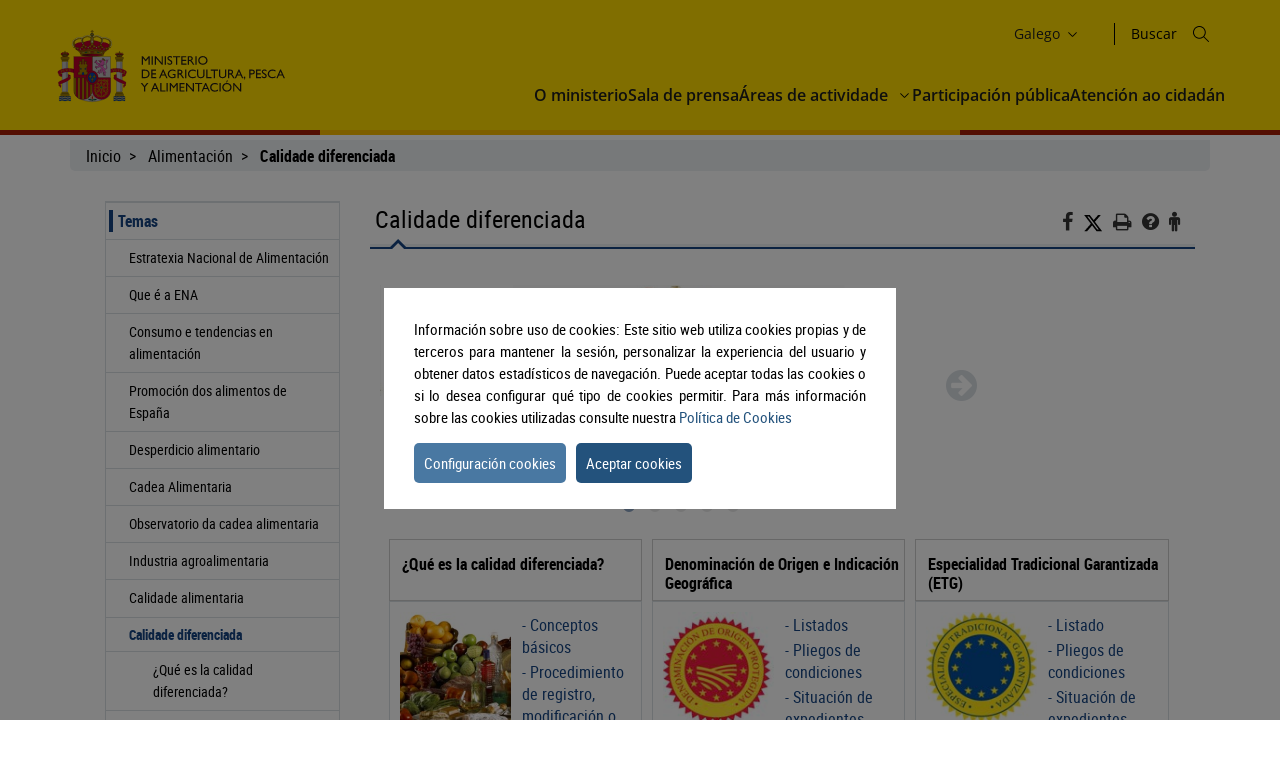

--- FILE ---
content_type: text/html;charset=UTF-8
request_url: https://www.mapa.gob.es/gl/alimentacion/temas/calidad-diferenciada
body_size: 9922
content:
<!DOCTYPE html>
<html xmlns="http://www.w3.org/1999/xhtml" class="no-js" lang="gl">

  <head>
<meta charset="utf-8" />
<meta http-equiv="X-UA-Compatible" content="IE=edge" />
<meta name="viewport" content="width=device-width, initial-scale=1" />
<link rel="icon" href="/.resources/mgnl-mapa-frontend/webresources/img/magrama-favicon.ico"/>
<title>Calidade diferenciada</title>
<meta name="description" content="Calidade diferenciada"/>
<meta name="keywords" content=""/>
<meta name="robots" content="index,follow"/>
<meta name="fecha_pub" content="2026-01-28" />
	<meta name="seccion" content="Alimentación" />
<link rel="canonical" href="https://www.mapa.gob.es/es/alimentacion/temas/calidad-diferenciada" />

	<link rel="stylesheet" type="text/css" href="/.resources/mgnl-mapa-frontend/webresources/css/libs/font-awesome-custom.css" media="all" />
	<link rel="stylesheet" type="text/css" href="/.resources/mgnl-mapa-frontend/webresources/css/bootstrap-custom.css" media="all" />
	<link rel="stylesheet" type="text/css" href="/.resources/mgnl-mapa-frontend/webresources/css/libs/mediaelementplayer.css" media="all" />
	<link rel="stylesheet" type="text/css" href="/.resources/mgnl-mapa-frontend/webresources/css/libs/owl-carousel-custom.css" media="all" />
	<link rel="stylesheet" type="text/css" href="/.resources/mgnl-mapa-frontend/webresources/css/libs/prettyPhoto-custom.css" media="all" />
	<link rel="stylesheet" type="text/css" href="/.resources/mgnl-mapa-frontend/webresources/css/style-magrama-rwd.css" media="all" />
	<link rel="stylesheet" type="text/css" href="/.resources/mgnl-mapa-frontend/webresources/css/nested-acordeon-custom.css" media="all" />
	<link rel="stylesheet" type="text/css" href="/.resources/mgnl-mapa-frontend/webresources/css/magrama.css" media="all" />
	<link rel="stylesheet" type="text/css" href="/.resources/mgnl-mapa-frontend/webresources/css/header.css" media="all" />
	<link rel="stylesheet" type="text/css" href="/.resources/mgnl-mapa-frontend/webresources/css/footer.css" media="all" />
	<link rel="stylesheet" type="text/css" href="/.resources/mgnl-mapa-frontend/webresources/css/libs/jquery-ui.css" media="all" />
	<link rel="stylesheet" type="text/css" href="/.resources/mgnl-mapa-frontend/webresources/css/libs/lity.min.css" media="all" />


	<script src="/.resources/mgnl-mapa-frontend/webresources/js/libs/jquery-3.7.0.min.js"></script>
	<script src="/.resources/mgnl-mapa-frontend/webresources/js/libs/bootstrap.min.js"></script>
	<script src="/.resources/mgnl-mapa-frontend/webresources/js/libs/bootstrap-select.js"></script>
	<script src="/.resources/mgnl-mapa-frontend/webresources/js/libs/jquery-lib-min.js"></script>
	<script src="/.resources/mgnl-mapa-frontend/webresources/js/libs/owl.carousel.min.js"></script>
	<script src="/.resources/mgnl-mapa-frontend/webresources/js/libs/mediaelement-and-player.min.js"></script>
	<script src="/.resources/mgnl-mapa-frontend/webresources/js/libs/imageMap.js"></script>
	<script src="/.resources/mgnl-mapa-frontend/webresources/js/libs/modernizr.js"></script>
	<script src="/.resources/mgnl-mapa-frontend/webresources/js/libs/prettyPhoto.js"></script>
	<script src="/.resources/mgnl-mapa-frontend/webresources/js/libs/stickyFill.js"></script>
	<script src="/.resources/mgnl-mapa-frontend/webresources/js/rrss.js"></script>
	<script src="/.resources/mgnl-mapa-frontend/webresources/js/toolbar.js"></script>
	<script src="/.resources/mgnl-mapa-frontend/webresources/js/libs/stackable.js"></script>
	<script src="/.resources/mgnl-mapa-frontend/webresources/js/libs/cookieconsentmin.js"></script>
	<script src="/.resources/mgnl-mapa-frontend/webresources/js/mapa-rwd.js"></script>
	<script src="/.resources/mgnl-mapa-frontend/webresources/js/main.js"></script>
	<script src="/.resources/mgnl-mapa-frontend/webresources/js/libs/calendario.js"></script>
	<script src="/.resources/mgnl-mapa-frontend/webresources/js/libs/jquery-ui.min.js"></script>
	<script src="/.resources/mgnl-mapa-frontend/webresources/js/libs/lity.min.js"></script>
	<script src="/.resources/mgnl-mapa-frontend/webresources/js/libs/magramaGTMmin.js"></script>

 	
  </head>

  <body>

        <script id="magramaGTM" codgtm="GTM-KQ5QH6Q" src="/.resources/mgnl-mapa-frontend/webresources/js/libs/magramaGTMmin.js"></script>
        
<header class="main-header">
	<div class="content">
    	<section class="header--main-left">
			<div class="header home">
				<!--modulo logotipos-->
				<div class="logo-header">
   	<div class="logos">  
		           



            
	<a       href="/gl/"
 accesskey="0">
		<img src="/dam/mapa_asset_paginas_manuales/cabecera/mapa_tcm30-622562.svg" alt="Ministerio de Agricultura, Pesca y Alimentación" title="Ministerio de Agricultura, Pesca y Alimentación" class="img-responsive">
	</a>
  	</div>
</div>				<!--fin modulo logotipos-->
			</div>
		</section>
		<section class="header--main-right">
			<div class="info-header">
				<!--modulo hiddenLink-->



<h1 class="hidden-xs">
        <a title="Ministerio de Agricultura, Pesca y Alimentación" href="/gl" accesskey="0">Ministerio de Agricultura, Pesca y Alimentación</a>
</h1>				<!--fin modulo hiddenLink-->			   
				<div class="organizador-menu">
					<ul>
						<!--modulo idiomas--> 

	<li class="organizador-idiomas">
		<div class="selector-idiomas">
			<div id="idioms">
				<div id="idiomaselected" tabindex="0">
					<span id="idiomasel">
						Galego
					</span>
					<svg xmlns="http://www.w3.org/2000/svg" width="15" height="15" viewBox="0 0 512 512" fill="none">
						<path fill-rule="evenodd" clip-rule="evenodd" d="M114.686 181.686C120.935 175.438 131.065 175.438 137.314 181.686L255.5 299.873L373.686 181.686C379.935 175.438 390.065 175.438 396.314 181.686C402.562 187.935 402.562 198.065 396.314 204.314L273.885 326.743C263.731 336.896 247.269 336.896 237.115 326.743L114.686 204.314C108.438 198.065 108.438 187.935 114.686 181.686Z" fill="black"></path>
					</svg>
				</div>
				<div id="idiomas" style="display: none;">
						
						<p><a href="/es/alimentacion/temas/calidad-diferenciada" lang="es">
							Castellano
						</a></p>
						
						<p><a href="/en/alimentacion/temas/calidad-diferenciada" lang="en">
							English
						</a></p>
						
						<p><a href="/fr/alimentacion/temas/calidad-diferenciada" lang="fr">
							Français
						</a></p>
						
						<p><a href="/ca/alimentacion/temas/calidad-diferenciada" lang="ca">
							Català
						</a></p>
						
						<p><a href="/gl/alimentacion/temas/calidad-diferenciada" lang="gl">
							Galego
						</a></p>
						
						<p><a href="/eu/alimentacion/temas/calidad-diferenciada" lang="eu">
							Euskara
						</a></p>
						
						<p><a href="/va/alimentacion/temas/calidad-diferenciada" lang="ca-valencia">
							Valencià
						</a></p>
				</div>
			</div>
		</div>
	</li>
						<!--fin modulo idiomas-->
						<!--modulo redes sociales--> 
<li class="buscador" style="list-style-type: none;">
	<span id="textoDeBusqueda" class="textoDeBusqueda">Buscar</span>
	<span class="iconoDeBusqueda" id="iconoDeBusqueda">
		<a class="pestana-configuracion" href="/gl/buscador" aria-label="Icono busqueda">
		<svg xmlns="http://www.w3.org/2000/svg" xmlns:xlink="http://www.w3.org/1999/xlink" width="16px"
			height="16px" viewBox="0 0 16 16" version="1.1">
			<g id="surface1">
			<path style="stroke: none; fill-rule: evenodd; fill: rgb(0%, 0%, 0%); fill-opacity: 1;"
				d="M 11.75 6.375 C 11.75 9.34375 9.34375 11.75 6.375 11.75 C 3.40625 11.75 1 9.34375 1 6.375 C 1 3.40625 3.40625 1 6.375 1 C 9.34375 1 11.75 3.40625 11.75 6.375 Z M 10.515625 11.222656 C 9.402344 12.175781 7.957031 12.75 6.375 12.75 C 2.855469 12.75 0 9.894531 0 6.375 C 0 2.855469 2.855469 0 6.375 0 C 9.894531 0 12.75 2.855469 12.75 6.375 C 12.75 7.957031 12.175781 9.402344 11.222656 10.515625 L 15.855469 15.144531 C 16.046875 15.339844 16.046875 15.660156 15.855469 15.855469 C 15.660156 16.046875 15.339844 16.046875 15.144531 15.855469 Z M 10.515625 11.222656 ">
			</path>
			</g>
		</svg>

		<span class="sr-only">Buscar</span>
		</a>
	</span>
</li>						<!--fin modulo redes sociales-->
					</ul>
				</div>
			</div>
			<nav id="nav" role="navigation" aria-label="Navegador">
				<svg xmlns="http://www.w3.org/2000/svg" id="top--menu-icon" width="51px" height="51px" viewBox="0 0 512 512">
					<path fill="#000" d="M32 96v64h448V96H32zm0 128v64h448v-64H32zm0 128v64h448v-64H32z"></path>
				</svg>
<div id="botonMenu" class="botonMenu" role="button">
    <div id="botonMenu" class="botonMenu" role="button">
        <button type="button" id="botonMenu-btn" class="navbar-toggle collapsed" data-toggle="collapse"
        aria-expanded="false" aria-controls="navbar" data-target="#navegacion-inferior">
        <span class="sr-only">Menu de navegacion</span>
        <span class="icon-bar top-bar"></span>
        <span class="icon-bar middle-bar"></span>
        <span class="icon-bar bottom-bar"></span>
        </button>
        <label for="top--menu-input">Menú</label>
        <span>.</span>
    </div>
</div>				<input type="checkbox" id="top--menu-input" name="top--menu-input" />
				<div class="navbar1 navbar-static-top">
					<div class="reorder-container">
					<div class="organizador-menu-responsive">
						<ul>
						<li class="organizador-idioma-responsive">
							<div id="idiomaselected-responsive" tabindex="0">
							<label for="idiomas-responsive-input">
								<span id="idiomasel-responsive">Castellano</span>
								<svg xmlns="http://www.w3.org/2000/svg" width="15" height="15" viewBox="0 0 512 512"
								fill="none">
								<path fill-rule="evenodd" clip-rule="evenodd"
									d="M114.686 181.686C120.935 175.438 131.065 175.438 137.314 181.686L255.5 299.873L373.686 181.686C379.935 175.438 390.065 175.438 396.314 181.686C402.562 187.935 402.562 198.065 396.314 204.314L273.885 326.743C263.731 336.896 247.269 336.896 237.115 326.743L114.686 204.314C108.438 198.065 108.438 187.935 114.686 181.686Z"
									fill="black"></path>
								</svg>
								<label>
							</div>
							<input type="checkbox" id="idiomas-responsive-input" name="idiomas-responsive-input"
							aria-label="" />
							<div class="selector-idiomas-responsive">
							<label for="idiomas-responsive-input">
								<span class="icon-bar top-bar"></span>
								<span class="icon-bar bottom-bar"></span>
							</label>
							<div id="idioms-responsive">
								<div id="idiomas-responsive">
								<p><a href="/ca" lang="ca">Català</a></p>
								<p><a href="/gl" lang="gl">Galego</a></p>
								<p><a href="/eu" lang="eu">Euskara</a></p>
								<p><a href="/va" lang="ca-valencia">Valencià</a></p>
								<p><a href="/en" lang="en">English</a></p>
								<p><a href="/fr" lang="fr">Francés</a></p>
								</div>
								<noscript>
								<div id="idiomas-responsive-ns" >
									<p><a href="/ca" lang="ca">Català</a></p>
									<p><a href="/gl" lang="gl">Galego</a></p>
									<p><a href="/eu" lang="eu">Euskara</a></p>
									<p><a href="/va" lang="ca-valencia">Valencià</a></p>
									<p><a href="/en" lang="en">English</a></p>
									<p><a href="/fr" lang="fr">Francés</a></p>
								</div>
								</noscript>
							</div>
							</div>
						</li>
						</ul>
					</div>
					<p class="close-menu-button">Cerrar</p>
					</div>
<ul class="nav navbar-nav1 nivel1">
    
    <li class="dropdown1 nivel1">
        <a class="dropdown1-a nivel1"       href="/gl/ministerio"
 title="O ministerio"> O ministerio </a>
    </li>

    <li class="dropdown1 nivel1">
        <a class="dropdown1-a nivel1"       href="/gl/prensa/ultimas-noticias"
 title="Sala de prensa"> Sala de prensa </a>
    </li>
    <li class="dropdown1 nivel1 dbClick" style="">
        <a class="dropdown1-a nivel1"       href="/gl/areas-de-actividad"
 title="Áreas de actividade">
            Áreas de actividade
        </a>
        <a class="dropdown1-display nivel1" href="#">
            <span>
                <svg xmlns="http://www.w3.org/2000/svg" width="15" height="15" viewBox="0 0 512 512" fill="none">
                    <title>Áreas de actividade</title>
                    <path fill-rule="evenodd" clip-rule="evenodd"
                        d="M114.686 181.686C120.935 175.438 131.065 175.438 137.314 181.686L255.5 299.873L373.686 181.686C379.935 175.438 390.065 175.438 396.314 181.686C402.562 187.935 402.562 198.065 396.314 204.314L273.885 326.743C263.731 336.896 247.269 336.896 237.115 326.743L114.686 204.314C108.438 198.065 108.438 187.935 114.686 181.686Z"
                        fill="black"></path>
                </svg>
            </span>
        </a>
        <div class="nivel2-container">
            <div class="title-container">
                <p class="nivel2-title">
                    Áreas de actividade
                </p>
                <span>›</span>
            </div>
            <p class="nivel2-close-button close-menu-button">
                Cerrar
                <span>
                    X
                </span>
            </p>
            <ul class="navbar-nav2 nivel2">
                    <li class="dropdown2 nivel2" style="">
                        <a class="dropdown2-a nivel2" title="Agricultura"       href="/gl/agricultura/temas"
>
                            Agricultura
                        </a>
                        <p class="">
                            Información relativa a las producciones y mercados agrícolas, gestión y aspectos relacionados
                        </p>
                    </li>
                    <li class="dropdown2 nivel2" style="">
                        <a class="dropdown2-a nivel2" title="Gandaría"       href="/gl/ganaderia/temas"
>
                            Gandaría
                        </a>
                        <p class="">
                            Información relativa a producción y mercados, cabaña ganadera y aspectos relacionados
                        </p>
                    </li>
                    <li class="dropdown2 nivel2" style="">
                        <a class="dropdown2-a nivel2" title="Pesca"       href="/gl/pesca/temas"
>
                            Pesca
                        </a>
                        <p class="">
                            Información sobre el sector pesquero y acuícola e información relativa a la flota pesquera, recursos y reservas marinas
                        </p>
                    </li>
                    <li class="dropdown2 nivel2" style="">
                        <a class="dropdown2-a nivel2" title="Alimentación"       href="/gl/alimentacion/temas"
>
                            Alimentación
                        </a>
                        <p class="">
                            Información y datos
                        </p>
                    </li>
                    <li class="dropdown2 nivel2" style="">
                        <a class="dropdown2-a nivel2" title="Desenvolvemento rural"       href="/gl/desarrollo-rural/temas"
>
                            Desenvolvemento rural
                        </a>
                        <p class="">
                            Información relativa a las líneas de actuación para impulsar el desarrollo del medio rural e información relacionada
                        </p>
                    </li>
                    <li class="dropdown2 nivel2" style="">
                        <a class="dropdown2-a nivel2" title="PAC"       href="/gl/pac"
>
                            PAC
                        </a>
                        <p class="">
                            Toda la información sobre la Política Agraria Común y su aplicación en España
                        </p>
                    </li>
                    <li class="dropdown2 nivel2" style="">
                        <a class="dropdown2-a nivel2" title="Sede electrónica"       href="https://sede.mapa.gob.es/portal/site/seMAPA" target="_blank"
>
                            Sede electrónica
                        </a>
                        <p class="">
                            Acceso a la información, servicios y trámites electrónicos
                        </p>
                    </li>
                    <li class="dropdown2 nivel2" style="">
                        <a class="dropdown2-a nivel2" title="Estatística e análise"       href="/gl/estadistica-analisis/temas"
>
                            Estatística e análise
                        </a>
                        <p class="">
                            Indicadores y datos de los sectores agrícola, ganadero, pesquero y de alimentación
                        </p>
                    </li>
                    <li class="dropdown2 nivel2" style="">
                        <a class="dropdown2-a nivel2" title="Cartografía e SIG"       href="/gl/cartografia-y-sig"
>
                            Cartografía e SIG
                        </a>
                        <p class="">
                            Consulta y acceso a la información geográfica del MAPA
                        </p>
                    </li>
                    <li class="dropdown2 nivel2" style="">
                        <a class="dropdown2-a nivel2" title="Formación agroalimentaria"       href="/gl/desarrollo-rural/formacion/"
>
                            Formación agroalimentaria
                        </a>
                        <p class="">
                            Información y datos
                        </p>
                    </li>
                
            </ul>
        </div>
    </li>
       
           

    <li class="dropdown1 nivel1">
        <a class="dropdown1-a nivel1"       href="/gl/ministerio/servicios/participacion-publica"
 title="Participación pública"> Participación pública </a>
    </li>

    <li class="dropdown1 nivel1">
        <a class="dropdown1-a nivel1"       href="/gl/ministerio/servicios/informacion"
 title="Atención ao cidadán"> Atención ao cidadán </a>
    </li>
</ul>				</div>
			</nav>
		</section>
	</div>
</header>
      <div id="subHeader" class="subHeader">
        <div class="subHeader-inner"></div>
        <div class="subHeader-inner"></div>
        <div class="subHeader-inner"></div>
      </div>

      <main>
        <form id="buscador-principal" action="/gl/buscador/" method="get" name="buscador-principal" role="form"
          aria-label="Buscador">
          <fieldset>
            <legend style="display: none;">Buscador principal</legend>
            <label for="buscador-principal-input"><span>Buscador Principal</span></label>
            <div id="buscador-principal-inputGroup">
              <input type="search" id="buscador-principal-input" name="q" placeholder="Buscar en el ministerio"
                title="Buscar en el ministerio">
              <div id="areaSvg">
                <svg xmlns="http://www.w3.org/2000/svg" width="16" height="16" viewBox="0 0 512 512" fill="none">
                  <g clip-path="url(#clip0_207_44)">
                    <path fill-rule="evenodd" clip-rule="evenodd"
                      d="M376 204C376 298.993 298.993 376 204 376C109.007 376 32 298.993 32 204C32 109.007 109.007 32 204 32C298.993 32 376 109.007 376 204ZM336.494 359.122C300.849 389.597 254.574 408 204 408C91.3339 408 0 316.666 0 204C0 91.3339 91.3339 0 204 0C316.666 0 408 91.3339 408 204C408 254.574 389.597 300.849 359.122 336.494L507.314 484.686C513.562 490.935 513.562 501.065 507.314 507.314C501.065 513.562 490.935 513.562 484.686 507.314L336.494 359.122Z"
                      fill="black"></path>
                  </g>
                  <defs>
                    <clipPath id="clip0_207_44">
                      <rect width="512" height="512" fill="white"></rect>
                    </clipPath>
                  </defs>
                </svg>
              </div>
            </div>
          </fieldset>
        </form>
      </main>
      
    <div class="container general">
      <div class="col-md-12">
        <div class="row clearfix">
    <div class="migas">
        <ul>
                        <li>
                                <a href="/gl/">Inicio</a>
                        </li>
                        <li>
                                <a href="/gl/alimentacion/temas">Alimentación</a>
                        </li>
                        <li>
                                <b>Calidade diferenciada</b>
                        </li>
        </ul>
    </div>
          <div class="col-md-12" id="main">
              <div class="row row-offcanvas row-offcanvas-left">
                  <div class="col-xs-6 col-sm-3 col-md-3 sidebar-offcanvas" id="sidebar" role="navigation">


        

<p class="visible-xs ocultar-offcanvas">
    <button type="button" class="btn btn-info btn-xs " data-toggle="offcanvas"><i class='fa fa-arrow-left faa-pulse animated'></i>Ocultar</button>
</p>
<h2 class="ocultar-visualmente" xmlns:myObj="mgm:component-link" xmlns:msxsl="urn:schemas-microsoft-com:xslt">Navegación lateral</h2>
<div class="sidebar-nav">
        <ul class="nav">
    
        
                    <li class="open">
                        <span class="h2_menu">
                            <a href="/gl/alimentacion/temas">Temas</a>
                        </span>
    
            <ul>
        
                    <li> 
                        <a href="/gl/alimentacion/temas/estrategia-nacional">Estratexia Nacional de Alimentación</a>
                    </li>
                    <li> 
                        <a href="/gl/alimentacion/temas/plan-gastronomia-espanola">Que é a ENA</a>
                    </li>
                    <li> 
                        <a href="/gl/alimentacion/temas/consumo-tendencias">Consumo e tendencias en alimentación</a>
                    </li>
                    <li> 
                        <a href="/gl/alimentacion/temas/promo-alimentos">Promoción dos alimentos de España</a>
                    </li>
                    <li> 
                        <a href="/gl/alimentacion/temas/desperdicio">Desperdicio alimentario</a>
                    </li>
                    <li> 
                        <a href="/gl/alimentacion/temas/cadena-alimentaria">Cadea Alimentaria</a>
                    </li>
                    <li> 
                        <a href="/gl/alimentacion/temas/observatorio-cadena">Observatorio da cadea alimentaria</a>
                    </li>
                    <li> 
                        <a href="/gl/alimentacion/temas/industria-agroalimentaria">Industria agroalimentaria</a>
                    </li>
                    <li> 
                        <a href="/gl/alimentacion/temas/control-calidad">Calidade alimentaria</a>
                    </li>
                    <li class="open">
                        <span class="h3_menu">
                            <a href="/gl/alimentacion/temas/calidad-diferenciada">Calidade diferenciada</a>
                        </span>
    
            <ul>
        
                    <li> 
                        <a href="/gl/alimentacion/temas/calidad-diferenciada/que-es">¿Qué es la calidad diferenciada?</a>
                    </li>
                    <li> 
                        <a href="/gl/alimentacion/temas/calidad-diferenciada/dop-igp">Denominacións de Orixe Protexidas (D.O.P.) Indicacións Xeográficas Protexidas (I.X.P.)</a>
                    </li>
                    <li> 
                        <a href="/gl/alimentacion/temas/calidad-diferenciada/etg">ETG</a>
                    </li>
                    <li> 
                        <a href="/gl/alimentacion/temas/calidad-diferenciada/estadisticas">Estadísticas</a>
                    </li>
                    <li> 
                        <a href="/gl/alimentacion/temas/calidad-diferenciada/controles-oficiales">Controles oficiales</a>
                    </li>
                    <li> 
                        <a href="/gl/alimentacion/temas/calidad-diferenciada/marcas-comerciales">Marcas comerciais</a>
                    </li>
                    <li> 
                        <a href="/gl/alimentacion/temas/calidad-diferenciada/terminos">Termos tradicionais e termos facultativos</a>
                    </li>
                    <li> 
                        <a href="/gl/alimentacion/temas/calidad-diferenciada/legislacion">Lexislación e xurisprudencia</a>
                    </li>
                    <li> 
                        <a href="/gl/alimentacion/temas/calidad-diferenciada/informacion-interes">Información de Interese</a>
                    </li>
            </ul>
                    </li>
                    <li> 
                        <a href="/gl/alimentacion/temas/produccion-eco">Produción ecolóxica</a>
                    </li>
                    <li> 
                        <a href="/gl/alimentacion/temas/integracion-asociativa">Articulación sectorial e integración asociativa</a>
                    </li>
                    <li> 
                        <a href="/gl/alimentacion/temas/laboratorios-agroalimentarios">Laboratorio agroalimentario</a>
                    </li>
            </ul>
                    </li>
                    <li> 
                        <a href="/gl/alimentacion/dias-mundiales-fechas-destacadas">Días mundiales y fechas destacadas</a>
                    </li>
                    <li> 
                        <a href="/gl/alimentacion/servicios">Servizos</a>
                    </li>
                    <li> 
                        <a href="/gl/alimentacion/ayudas-y-subvenciones">Axudas e subvencións</a>
                    </li>
                    <li> 
                        <a href="/gl/alimentacion/campanas">Campañas</a>
                    </li>
                    <li> 
                        <a href="/gl/alimentacion/estadisticas">Estatísticas</a>
                    </li>
                    <li> 
                        <a href="/gl/alimentacion/formacion">Formación, congresos e xornadas</a>
                    </li>
                    <li> 
                        <a href="/gl/alimentacion/legislacion">Lexislación</a>
                    </li>
                    <li> 
                        <a href="/gl/alimentacion/organismos-y-organizaciones">Organismos e organizacións</a>
                    </li>
                    <li> 
                        <a href="/gl/alimentacion/participacion-publica">Participación pública</a>
                    </li>
                    <li> 
                        <a href="/gl/alimentacion/planes-y-estrategias">Plans e estratexias</a>
                    </li>
                    <li> 
                        <a href="/gl/alimentacion/publicaciones">Publicacións e documentación</a>
                    </li>
                    <li> 
                        <a href="/gl/alimentacion/preguntas-frecuentes">Preguntas frecuentes</a>
                    </li>
                    <li> 
                        <a href="/gl/alimentacion/enlaces-de-interes">Ligazóns de interese</a>
                    </li>
        </ul>
</div>                  </div>
                  <div class="col-xs-12 col-sm-9 col-md-9 contenido subhome-new">
                  <p class="visible-xs btn-offcanvas">
                      <button type="button" class="btn btn-info btn-xs" data-toggle="offcanvas"><i class="fa fa-arrow-right faa-pulse animated"></i>Navegacion</button>
                  </p>
                  <h2 class="pestana-titulo col-md-9">Calidade diferenciada</h2>
                  <div class="col-md-3 redes">
                    <ul class="social-contenido"> 
<li class="quita-bullets">
    <a id="btnFacebook" href="javascript:void(0)" aria-label="Facebook" alt="Compartir en Facebook" title="Compartir en Facebook">
        <i class="fa ico-facebook"></i>
        <span class="sr-only">Facebook</span>
    </a>
</li>

<li class="">
    <a id="btnTwitter" href="javascript:void(0)" aria-label="Twitter" alt="Compartir en X" title="Compartir en X">

            <img src="/.resources/mgnl-mapa-frontend/webresources/img/twitter-tools.svg" alt="Compartir en X" title="Compartir en X" width="20" height="20">
        <span class="sr-only">X</span>
    </a>
</li>

<li class="tools quita-bullets" style="list-style-type: none;">
    <a href="javascript:window.print();" alt="Imprimir" title="Imprimir">
        <i class="fa ico-imprimir" aria-hidden="true"></i>
        <span class="sr-only">Imprimir</span>
    </a>
</li>
<li class="tools quita-bullets">
    <a  href="/gl/atencion-al-ciudadano/ayuda-general"  alt="Ayuda" title="Ayuda">
        <i class="fa ico-ayuda" aria-hidden="true"></i>
        <span class="sr-only">Ayuda</span>
    </a>
</li>
<li class="tools quita-bullets">
    <a  href="/gl/ministerio/servicios/informacion"  alt="Atención al ciudadano" title="Atención al ciudadano">
        <i class="fa ico-ciudadano" aria-hidden="true"></i>
        <span class="sr-only">Atención al ciudadano</span>
    </a>
</li>
                    </ul>
                  </div>
                  <span class="pestana-flecha"></span>
                  <div class="col-md-12 contenido">
<div class="col-md-9">
<div class="carousel-wrap" id="sourceCarousel">
    <div class="owl-carousel slider-nivel1-subhome owl-theme owl-loaded dots autoplay navigation" id="slider-nivel1" tabindex="-1">
           



            
	        <div class="item">
	            <span>
	              <img src="/dam/mapa/contenido/alimentacion/temas/calidad-agroalimentaria/2017-calidad-diferenciada/0-pag-de-introduccion-a-la-c.-diferenciada/logos-inicio/alimentos.jpg" class="img-responsive" alt="Alimentos" title="Alimentos">	
	            </span>
	        </div>
           



            
	        <div class="item">
	            <span>
	              <img src="/dam/mapa/contenido/alimentacion/temas/calidad-agroalimentaria/2017-calidad-diferenciada/0-pag-de-introduccion-a-la-c.-diferenciada/logos-inicio/vina.jpg" class="img-responsive" alt="Viña" title="Viña">	
	            </span>
	        </div>
           



            
	        <div class="item">
	            <span>
	              <img src="/dam/mapa/contenido/alimentacion/temas/calidad-agroalimentaria/2017-calidad-diferenciada/0-pag-de-introduccion-a-la-c.-diferenciada/logos-inicio/logos.jpg" class="img-responsive" alt="Logos" title="Logos">	
	            </span>
	        </div>
           



            
	        <div class="item">
	            <span>
	              <img src="/dam/mapa/contenido/alimentacion/temas/calidad-agroalimentaria/2017-calidad-diferenciada/0-pag-de-introduccion-a-la-c.-diferenciada/logos-inicio/barrica.jpg" class="img-responsive" alt="Barrica" title="Barrica">	
	            </span>
	        </div>
           



            
	        <div class="item">
	            <span>
	              <img src="/dam/mapa/contenido/alimentacion/temas/calidad-agroalimentaria/2017-calidad-diferenciada/0-pag-de-introduccion-a-la-c.-diferenciada/logos-inicio/quesos.png" class="img-responsive" alt="Queso" title="Queso">	
	            </span>
	        </div>
    </div>
</div>
</div>
<div class="col-md-3">
        <div>
          
                <p>
                  <br/>
                </p>
              
        </div>			
</div>
<div class="col-md-12">
    <ul class="paneles-centrales col-tres">
      <li class="panel">
          <div class="panel-heading adorno-nivel1">
            <h3>¿Qué es la calidad diferenciada?</h3>
          </div>
        <div class="panel-body">
          <div class="panel-imagen col-md-6 col-ms-6 col-sm-12 col-xs-4">
           



            
              <img src="/dam/mapa/contenido/alimentacion/temas/calidad-agroalimentaria/2017-calidad-diferenciada/0-pag-de-introduccion-a-la-c.-diferenciada/logos-inicio/imagen1.jpg" alt="Imagen1" title="Imagen1" class="img-responsive">
          </div>
          <div class="panel-info col-md-6 col-ms-6 col-sm-12 col-xs-8">
                <span class="parrafo_novedades"><p><a href="/gl/alimentacion/temas/calidad-diferenciada/que-es" title="001 Que es la calidad diferenciada.htm">- Conceptos b&aacute;sicos</a></p>

<p><a href="/gl/alimentacion/temas/calidad-diferenciada/que-es" title="001 Que es la calidad diferenciada.htm">- Procedimiento de registro, modificaci&oacute;n o cancelaci&oacute;n</a></p>

<p><a href="/gl/alimentacion/temas/calidad-diferenciada/que-es" title="001 Que es la calidad diferenciada.htm">- Preguntas frecuentes</a></p>
</span>
                        </div>
      </li>
      <li class="panel">
          <div class="panel-heading adorno-nivel1">
            <h3>Denominación de Origen e Indicación Geográfica</h3>
          </div>
        <div class="panel-body">
          <div class="panel-imagen col-md-6 col-ms-6 col-sm-12 col-xs-4">
           



            
              <img src="/dam/mapa/contenido/alimentacion/temas/calidad-agroalimentaria/2017-calidad-diferenciada/0-pag-de-introduccion-a-la-c.-diferenciada/logos-inicio/imagen4.jpg" alt="Imagen4" title="Imagen4" class="img-responsive">
          </div>
          <div class="panel-info col-md-6 col-ms-6 col-sm-12 col-xs-8">
                <span class="parrafo_novedades"><div>
<p><a href="/gl/alimentacion/temas/calidad-diferenciada/dop-igp">- Listados</a></p>

<p><a href="/gl/alimentacion/temas/calidad-diferenciada/dop-igp">- Pliegos de condiciones</a></p>

<p><a href="/gl/alimentacion/temas/calidad-diferenciada/dop-igp">- Situaci&oacute;n de expedientes</a></p>

<p><a href="/gl/alimentacion/temas/calidad-diferenciada/dop-igp">- Protecci&oacute;n internacional. Acuerdos con terceros pa&iacute;ses</a></p>

<p><a href="/gl/alimentacion/temas/calidad-diferenciada/dop-igp">- Buscador</a></p>
</div>

<div>&nbsp;</div>
</span>
                        </div>
      </li>
      <li class="panel">
          <div class="panel-heading adorno-nivel1">
            <h3>Especialidad Tradicional Garantizada (ETG)</h3>
          </div>
        <div class="panel-body">
          <div class="panel-imagen col-md-6 col-ms-6 col-sm-12 col-xs-4">
           



            
              <img src="/dam/mapa/contenido/alimentacion/temas/calidad-agroalimentaria/2017-calidad-diferenciada/0-pag-de-introduccion-a-la-c.-diferenciada/logos-inicio/imagen5.jpg" alt="Imagen5" title="Imagen5" class="img-responsive">
          </div>
          <div class="panel-info col-md-6 col-ms-6 col-sm-12 col-xs-8">
                <span class="parrafo_novedades"><p><a href="/gl/alimentacion/temas/calidad-diferenciada/etg" title="003 ETG.htm">- Listado</a></p>

<p><a href="/gl/alimentacion/temas/calidad-diferenciada/etg" title="003 ETG.htm">- Pliegos de condiciones</a></p>

<p><a href="/gl/alimentacion/temas/calidad-diferenciada/etg" title="003 ETG.htm">- Situaci&oacute;n de expedientes</a></p>
</span>
                        </div>
      </li>
      <li class="panel">
          <div class="panel-heading adorno-nivel1">
            <h3>Estadísticas</h3>
          </div>
        <div class="panel-body">
          <div class="panel-imagen col-md-6 col-ms-6 col-sm-12 col-xs-4">
           



            
              <img src="/dam/mapa/contenido/alimentacion/temas/calidad-agroalimentaria/2017-calidad-diferenciada/0-pag-de-introduccion-a-la-c.-diferenciada/logos-inicio/imagen3.jpg" alt="Imagen3" title="Imagen3" class="img-responsive">
          </div>
          <div class="panel-info col-md-6 col-ms-6 col-sm-12 col-xs-8">
                <span class="parrafo_novedades"><p><a href="/gl/alimentacion/temas/calidad-diferenciada/estadisticas" title="004 Estadisticas.htm">- Datos estad&iacute;sticos</a></p>

<p><a href="/gl/alimentacion/temas/calidad-diferenciada/estadisticas" title="004 Estadisticas.htm">- Informes interactivos</a></p>
</span>
                        </div>
      </li>
      <li class="panel">
          <div class="panel-heading adorno-nivel1">
            <h3>Controles oficiales</h3>
          </div>
        <div class="panel-body">
          <div class="panel-imagen col-md-6 col-ms-6 col-sm-12 col-xs-4">
           



            
              <img src="/dam/mapa/contenido/alimentacion/temas/calidad-agroalimentaria/2017-calidad-diferenciada/0-pag-de-introduccion-a-la-c.-diferenciada/logos-inicio/icono-barometro.jpg" alt="Barómetro del clima de confianza agroalimentario" title="Barómetro del clima de confianza agroalimentario" class="img-responsive">
          </div>
          <div class="panel-info col-md-6 col-ms-6 col-sm-12 col-xs-8">
                <span class="parrafo_novedades"><p><a href="/gl/alimentacion/temas/calidad-diferenciada/controles-oficiales" title="005 Controles oficiales.htm">- Programa de control oficial</a></p>

<p><a href="/gl/alimentacion/temas/calidad-diferenciada/controles-oficiales" title="005 Controles oficiales.htm">- Listado de autoridades competentes</a></p>

<p><a href="/gl/alimentacion/temas/calidad-diferenciada/controles-oficiales" title="005 Controles oficiales.htm">- Listado de delegaciones de control</a></p>
</span>
                        </div>
      </li>
      <li class="panel">
          <div class="panel-heading adorno-nivel1">
            <h3>Información de interés</h3>
          </div>
        <div class="panel-body">
          <div class="panel-imagen col-md-6 col-ms-6 col-sm-12 col-xs-4">
           



            
              <img src="/dam/mapa/contenido/alimentacion/temas/calidad-agroalimentaria/2017-calidad-diferenciada/0-pag-de-introduccion-a-la-c.-diferenciada/logos-inicio/imagen9.jpg" alt="Imagen6" title="Imagen6" class="img-responsive">
          </div>
          <div class="panel-info col-md-6 col-ms-6 col-sm-12 col-xs-8">
                <span class="parrafo_novedades"><p><a href="/gl/alimentacion/temas/calidad-diferenciada/marcas-comerciales" title="0061 Marcas comerciales.htm">- Indicaciones geogr&aacute;ficas y marcas comerciales</a></p>

<p><a href="/gl/alimentacion/temas/calidad-diferenciada/terminos" title="0062 Terminos tradicionales y facultativos.htm">- T&eacute;rminos tradicionales y facultativos</a></p>

<p><a href="/gl/alimentacion/temas/calidad-diferenciada/legislacion" title="Normativa y Jurisprudencia.htm">- Legislaci&oacute;n y jurisprudencia</a></p>

<p><a href="/gl/alimentacion/temas/calidad-diferenciada/informacion-interes" title="0064 Otra informacion de interes">- Otra informaci&oacute;n de inter&eacute;s</a></p>
</span>
                        </div>
      </li>
    </ul>
</div><div class="col-md-12 col-sm-12 col-xs-12">
        <div class="anclas-enlaces">
                <div class="panel">
                    <div class="panel-body">
                        <div class="panel-info">
                            <div></div>
                        </div>
                    </div>
                </div>
        </div>
</div>
                           
                  </div>
                  <div class="col-md-3 col-sm-12 col-xs-12" id="col-derecha">

                  </div>
                </div>   
              </div>
          </div>
        </div>
      </div>
    </div>
<footer class="main-footer">
    <div class="content">
      
      <section id="footer-top">
        <a id="back-to-top" href="javascript:void(0)" class="btn btn-lg back-to-top" role="button" title="Volver arriba" data-toggle="tooltip" data-placement="left" aria-label="Enlace inicio" style="display: none;">
			<span class="glyphicon glyphicon-chevron-up"></span>
			<span class="sr-only">Volver arriba</span>
		</a>
        <article class="footer-top-left">
          <nav id="nav--fotter-links" class="nav--footer" role="navigation" aria-label="Navegador Enlaces Legales Mapa Sitio">
            <ul>
              

<li>
    <a       href="/gl/"
>
        Inicio
    </a>  
</li>

<li>
    <a       href="/gl/atencion-al-ciudadano/guia-de-accesibilidad"
>
        Accesibilidade
    </a>  
</li>

<li>
    <a       href="/gl/mapa-web"
>
        Mapa do Web
    </a>  
</li>

<li>
    <a       href="/gl/atencion-al-ciudadano/guia-de-navegacion"
>
        Guía de navegación
    </a>  
</li>

<li>
    <a       href="/gl/atencion-al-ciudadano/aviso-legal"
>
        Aviso legal
    </a>  
</li>

<li>
    <a       href="/gl/ministerio/servicios/canal-informante/canal-informante"
>
        Canle do Informante
    </a>  
</li>            </ul>
          </nav>
        </article>
        <article class="footer-top-right">
    <nav id="nav--footer-socialMedia" class="nav--footer" role="navigation" aria-label="Navegador Enlaces Redes Sociales">
        <ul>
            <li>
                <a       href="https://www.instagram.com/gobmapa/" target="_blank"
 class="">
           



            
                    <img
                        src="/dam/mapa_asset_paginas_manuales/pie/instagram.svg"
                        alt="Instagram">
                </a>
            </li>
            <li>
                <a       href="https://x.com/gobmapa" target="_blank"
 class="">
           



            
                    <img
                        src="/dam/mapa_asset_paginas_manuales/pie/twitter.svg"
                        alt="X">
                </a>
            </li>
            <li>
                <a       href="https://www.facebook.com/mapagob/" target="_blank"
 class="">
           



            
                    <img
                        src="/dam/mapa_asset_paginas_manuales/pie/facebook.svg"
                        alt="Facebook">
                </a>
            </li>
            <li>
                <a       href="https://t.me/mapagob" target="_blank"
 class="">
           



            
                    <img
                        src="/dam/mapa_asset_paginas_manuales/pie/telegram.svg"
                        alt="Telegram">
                </a>
            </li>
            <li>
                <a       href="https://www.youtube.com/channel/UCZ8MbJVbpAdwZ6JU0JK_1BA" target="_blank"
 class="">
           



            
                    <img
                        src="/dam/mapa_asset_paginas_manuales/pie/youtube.svg"
                        alt="YouTube">
                </a>
            </li>
            <li>
                <a       href="https://es.linkedin.com/company/ministeriodeagriculturapescayalimentaci%C3%B3n" target="_blank"
 class="">
           



            
                    <img
                        src="/dam/mapa_asset_paginas_manuales/pie/linkedin.svg"
                        alt="Linkedin">
                </a>
            </li>
            <li>
                <a       href="https://www.flickr.com/photos/gobmapa/" target="_blank"
 class="">
           



            
                    <img
                        src="/dam/mapa_asset_paginas_manuales/pie/flickr.svg"
                        alt="Flickr">
                </a>
            </li>
        </ul>
    </nav>        </article>
      </section>

      <section id="footer-bottom">

<section id="footer-bottom">
           



            
   <picture class="footer__picture" role="banner">
      <img src="/dam/mapa_asset_paginas_manuales/pie/mapagob_tcm30-622565.svg" alt="Ministerio de Agricultura, Pesca y Alimentación" title="Ministerio de Agricultura, Pesca y Alimentación">
   </picture>
   <address class="footer__address-legals" aria-label="Textos Legales">
      <p>Ministerio de Agricultura, Pesca y Alimentación</p>
      <p>Pº Infanta Isabel, 1 28014 Madrid (España)</p>
   </address>
</section>      </section>
    </div>
  </footer>
        <div id="cookiesPopUp">
   <div id="cerrar">
      <i class="fa fa-times close-button topright" aria-hidden="true" alt="Botón cerrar"></i>
   </div>
   <div class="panel">
      <div class="panel-heading">
         <h3 id="ancla0">Introducción general al uso de cookies en MAPA.gob.es</h3>
      </div>
      <div class="panel-body">
         <div class="panel-info">
            <p>Las cookies son archivos que se pueden descargar en su equipo a través de las páginas web. Son herramientas que tienen un papel esencial para la prestación de numerosos servicios de la sociedad de la información. Entre otros, permiten a una página web almacenar y recuperar información sobre los hábitos de navegación de un usuario o de su equipo y, dependiendo de la información obtenida, se pueden utilizar para reconocer al usuario y mejorar el servicio ofrecido.</p>
         </div>
      </div>
   </div>
   <div class="panel">
      <div class="panel-heading">
         <h3 id="ancla1">Tipos de cookies</h3>
      </div>
      <div class="panel-body">
         <div class="panel-info">
            <p>Según quien sea la entidad que gestione el dominio desde donde se envían las cookies y trate los datos que se obtengan se pueden distinguir dos tipos: cookies propias y cookies de terceros.</p>
            <p>Existe también una segunda clasificación según el plazo de tiempo que permanecen almacenadas en el navegador del cliente, pudiendo tratarse de cookies de sesión o cookies persistentes.</p>
            <p>Por último, existe otra clasificación con cinco tipos de cookies según la finalidad para la que se traten los datos obtenidos: cookies técnicas, cookies de personalización, cookies de análisis, cookies publicitarias y cookies de publicidad comportamental.</p>
            <p>Para más información a este respecto puede consultar la <a href="https://www.aepd.es/sites/default/files/2020-07/guia-cookies.pdf" title="Guía uso de cookies AEPD" rel="ventananueva">Guía sobre el uso de las cookies de la Agencia Española de Protección de Datos</a>.</p>
         </div>
      </div>
   </div>
   <div class="panel">
      <div class="panel-heading">
         <h3 id="ancla2">Cookies utilizadas en la web</h3>
      </div>
      <div class="panel-body">
         <div class="panel-info">
            <p>El portal web del Ministerio de Agricultura, Pesca y Alimentación utiliza Google Analytics, esta es una herramienta de analítica que ayuda a los sitios web y a los propietarios de aplicaciones a entender el modo en que sus visitantes interactúan con sus propiedades. Se utilizan un conjunto de cookies para recopilar información e informar de las estadísticas de uso de los sitios web sin identificar personalmente a los visitantes de Google. Más información sobre las <a href="https://developers.google.com/analytics/devguides/collection/analyticsjs/cookie-usage" title="Cookies Google Analytics" rel="ventananueva">cookies de Google Analytics e información sobre la privacidad</a>. Estas cookies se pueden rechazar o aceptar ya que no interfieren en el funcionamiento de la página web pero sirven de gran ayuda aportando información que posibilita un mejor y más apropiado servicio por parte de este portal.</p>
            <p>Por último, se descarga una cookie de tipo técnico denominada cookie-compliance, propia, de tipo técnico y de sesión. Gestiona el consentimiento del usuario ante el uso de las cookies en la página web, con el objeto de recordar aquellos usuarios que las han aceptado y aquellos que no, de modo que a los primeros no se les muestre información en la parte superior de la página al respecto. Esta cookie es de obligada utilización para el funcionamiento correcto del portal.</p>
         </div>
      </div>
   </div>
   <div class="panel">
      <div class="panel-heading">
         <h3 id="ancla3">Aceptación / Rechazo de la Política de cookies</h3>
      </div>
      <div class="panel-body">
         <div class="panel-info">
            <p>El Ministerio de Agricultura, Pesca y Alimentación permite la aceptación o rechazo de las cookies no esenciales para el funcionamiento del portal. Para ello una vez que el usuario acceda al portal se mostrará un mensaje en la parte central con información de la política de cookies y las siguientes opciones: </p>
            <ul>
               <li><strong>Aceptar cookies</strong>: Si el usuario pulsa este botón, se aceptarán los cookies no obligatorias y no se volverá a visualizar este aviso al acceder a cualquier página del portal.</li>
               <li><strong>Configurar cookies</strong>: Si el usuario pulsa sobre el botón de configurar, se accederá a una segunda ventana modal donde se podrá configurar que cookies aceptar. Esta segunda ventana explica las cookies utilizadas en la actualidad y permite la selección o rechazo de las cookies no obligatorias. Una vez finalizada la selección se deberá presionar al botón Guardar configuración.</li>
            </ul>
         </div>
      </div>
   </div>
   <div class="panel">
      <div class="panel-heading">
         <h3 id="ancla4">Cómo modificar la configuración de las cookies</h3>
      </div>
      <div class="panel-body">
         <div class="panel-info">
            <p>Usted puede restringir, bloquear o borrar las cookies del Ministerio de Agricultura, Pesca y Alimentación o cualquier otra página web, utilizando su navegador. En cada navegador la operativa es diferente, la función de "Ayuda" le mostrará cómo hacerlo.</p>
            <ul class="custom-bullet">
               <li>
                  <i class="fa ico-link"></i>                          
                  <a href="http://windows.microsoft.com/es-xl/internet-explorer/delete-manage-cookies#ie=&quot;ie-10&quot; " target ="_blank">Internet Explorer</a>
               </li>
               <li>
                  <i class="fa ico-link"></i>                          
                  <a href="http://support.mozilla.org/es/kb/Borrar%20cookies " target ="_blank">FireFox</a>
               </li>
               <li>
                  <i class="fa ico-link"></i>                          
                  <a href="http://support.google.com/chrome/answer/95647?hl=&quot;es&quot; " target ="_blank">Chrome</a>
               </li>
               <li>
                  <i class="fa ico-link"></i>                          
                  <a href="http://www.apple.com/es/privacy/use-of-cookies/ " target ="_blank">Safari</a>
               </li>
            </ul>
         </div>
      </div>
   </div>
   <div id="cerrarbotoncookies"><button type="button">Cerrar</button></div>
</div>
<div id="fondotransparencia-gris"></div>
    <div id="background-responsive-menu"></div>

  </body>

</html>


--- FILE ---
content_type: text/css;charset=UTF-8
request_url: https://www.mapa.gob.es/.resources/mgnl-mapa-frontend/webresources/css/style-magrama-rwd.css
body_size: 43752
content:
body {
	font-size: 100%;
	overflow-x: hidden;
	font-family: 'roboto_condensedregular', sans-serif, Arial !important;
	line-height: 1.4em;
	color: #000;
	position: relative;
	background: #fff;
	/*padding-bottom: 3rem;*/
}

a {
	color: #001961;
	word-break: break-word
}

ul {
	padding: 0;
	margin: 0;
	list-style-type: square
}

object {
	width: 100%
}

h1 {
	font-size: 1.5rem
}

h5 {
	font-size: .8rem
}

h6 {
	font-size: .7rem
}

h1,
h2,
h3,
h4,
h5,
h6 {
	line-height: normal
}

hr {
	border-top: 1px solid #d9dee3;
	margin: 0
}

input,
textarea,
select {
	margin-left: 5px;
	font-family: Arial, Helvetica, sans-serif;
	font-size: 1em;
	color: #333;
	border: 1px solid #969696;
}

header {
	text-align: center;
	background-size: cover;
	background-color: #154481
}

/*ACTUALIZACION DE BUSCADORES*/
.ancho100 {
	width: 100%;
}

.padding {
	padding: 20px;
	overflow: hidden
}

.right {
	float: right !important;
}

.panel {
	background: 0
}

.titular {
	font-family: roboto_condensedbold;
	color: #154481
}

.cursiva {
	font-style: italic
}

.back-to-top {
	cursor: pointer;
	position: fixed;
	bottom: 40px;
	right: 20px;
	display: none;
	background: #154481;
	border: 2px solid #fff;
	z-index: 999;
}

#back-to-top .glyphicon {
	color: #fff
}

#mensajeEmergentePopUp {
	height: 250px;
	left: 0;
	position: absolute;
	width: 100%;
	display: none;
	z-index: 101;
	top: 1
}

#textoinfomensajeEmergentePopUp {
	padding: 1em 0;
	font-size: 13px;
	text-align: center
}

#centrandodirectorio {
	background: #FFF;
	margin: 0 auto;
	overflow: hidden;
	width: 40%;
	border-radius: 10px
}

#centrandodirectorio .botondirectorio-avanzado {
	background-color: #05556f;
	color: #fff;
	cursor: pointer;
	font-size: 1em;
	font-family: roboto_condensedbold;
	margin-top: .9em;
	text-align: center;
	width: 83px
}

#centrandodirectorio .botones {
	height: auto;
	margin: 0 auto;
	overflow: hidden;
	padding: 0 0 1em;
	width: auto;
	text-align: center
}

#centrandodirectorio .botones input {
	border: 1px solid #666;
	font-size: 12px;
	margin: 1em 0 0 1em;
	padding: .4em 1em;
	border-radius: .5rem
}

/* ET MAPA - Accesibilidad - Enero 2021 (inicio)*/
.ocultar-visualmente {
	position: absolute;
	overflow: hidden;
	top: -9999px;
	/* o left:-9999px; o text-indent:-9999px; */
}

/* ET MAPA - Accesibilidad - Enero 2021 (fin) */

/*SUB-BLOQUE: Librerias externas*/


/*INICIO LIBRERIA bootstrap-fullcalendar.css*/

.fc {
	direction: ltr;
	text-align: left
}

.fc table {
	border-collapse: collapse;
	border-spacing: 0
}

.fc table,
html .fc {
	font-size: 1em
}

.fc td,
.fc th {
	padding: 0;
	vertical-align: top
}

.fc .ui-resizable-handle {
	display: block;
	position: absolute;
	z-index: 99999;
	overflow: hidden;
	font-size: 300%;
	line-height: 50%
}


/*FIN LIBRERIA bootstrap-fullcalendar.css*/


/*INICIO LIBRERIA bootstrap-select*/

.bootstrap-select {
	width: 220px \0
}

.bootstrap-select>.dropdown-toggle {
	width: 100%;
	padding-right: 25px;
	z-index: 1
}

.bootstrap-select>select {
	position: absolute !important;
	bottom: 0;
	left: 50%;
	display: block !important;
	width: .5px !important;
	height: 100% !important;
	padding: 0 !important;
	opacity: 0 !important;
	border: 0
}

.bootstrap-select>select.mobile-device {
	top: 0;
	left: 0;
	display: block !important;
	width: 100% !important;
	z-index: 2
}

.bootstrap-select.fit-width {
	width: auto !important
}

.bootstrap-select:not([class*=col-]):not([class*=form-control]):not(.input-group-btn) {
	width: 220px
}

.bootstrap-select .dropdown-toggle:focus {
	outline: #333 dotted thin !important;
	outline: -webkit-focus-ring-color auto 5px !important;
	outline-offset: -2px
}

.bootstrap-select.form-control {
	margin-bottom: 0;
	padding: 0;
	border: 0
}

.bootstrap-select.form-control:not([class*=col-]) {
	width: 100%
}

.bootstrap-select.form-control.input-group-btn {
	z-index: auto
}

.bootstrap-select.btn-group:not(.input-group-btn),
.bootstrap-select.btn-group[class*=col-] {
	float: none;
	display: inline-block;
	margin-left: 0
}

.bootstrap-select.btn-group.dropdown-menu-right,
.bootstrap-select.btn-group[class*=col-].dropdown-menu-right,
.row .bootstrap-select.btn-group[class*=col-].dropdown-menu-right {
	float: right
}

.bootstrap-select.btn-group .dropdown-menu {
	min-width: 100%;
	box-sizing: border-box
}

.bootstrap-select.btn-group .dropdown-menu li.disabled a,
.bootstrap-select.btn-group.disabled,
.bootstrap-select.btn-group>.disabled {
	cursor: not-allowed
}

.bootstrap-select.btn-group.disabled:focus,
.bootstrap-select.btn-group>.disabled:focus {
	/*outline: 0!important*/
	/*ET MAPA - Accesibilidad - Enero 2021 - estilo comentado*/
}

.bootstrap-select.btn-group.bs-container {
	position: absolute
}

.bootstrap-select.btn-group.bs-container .dropdown-menu {
	z-index: 1060
}

.bootstrap-select.btn-group .dropdown-toggle .filter-option {
	display: inline-block;
	overflow: hidden;
	width: 100%;
	text-align: left
}

.bootstrap-select.btn-group .dropdown-toggle .caret {
	position: absolute;
	top: 50%;
	right: 12px;
	margin-top: -2px;
	vertical-align: middle
}

.bootstrap-select.btn-group[class*=col-] .dropdown-toggle {
	width: 100%
}

.bootstrap-select.btn-group .dropdown-menu.inner {
	position: static;
	float: none;
	border: 0;
	padding: 0;
	margin: 0;
	border-radius: 0;
	box-shadow: none
}

.bootstrap-select.btn-group .dropdown-menu li {
	position: relative
}

.bootstrap-select.btn-group .dropdown-menu li.active small,
.bootstrap-select.show-menu-arrow .dropdown-menu li {
	color: #fff
}

.bootstrap-select.btn-group .dropdown-menu li a {
	cursor: pointer;
	-webkit-user-select: none;
	-moz-user-select: none;
	-ms-user-select: none;
	user-select: none
}

.bootstrap-select.btn-group .dropdown-menu li a.opt {
	position: relative;
	padding-left: 2.25em
}

.bootstrap-select.btn-group .dropdown-menu li a span.check-mark {
	display: none
}

.bootstrap-select.btn-group .dropdown-menu li a span.text {
	display: inline-block
}

.bootstrap-select.btn-group .dropdown-menu li small {
	padding-left: .5em
}

.bootstrap-select.btn-group .dropdown-menu .notify {
	position: absolute;
	bottom: 5px;
	width: 96%;
	margin: 0 2%;
	min-height: 26px;
	padding: 3px 5px;
	background: #f5f5f5;
	border: 1px solid #e3e3e3;
	box-shadow: inset 0 1px 1px rgba(0, 0, 0, .05);
	pointer-events: none;
	opacity: .9;
	box-sizing: border-box
}

.bootstrap-select.btn-group .no-results {
	padding: 3px;
	background: #f5f5f5;
	margin: 0 5px;
	white-space: nowrap
}

.bootstrap-select.btn-group.fit-width .dropdown-toggle .filter-option {
	position: static
}

.bootstrap-select.btn-group.fit-width .dropdown-toggle .caret {
	position: static;
	top: auto;
	margin-top: -1px
}

.bootstrap-select.btn-group.show-tick .dropdown-menu li.selected a span.check-mark {
	position: absolute;
	display: inline-block;
	right: 15px;
	margin-top: 5px
}

.bootstrap-select.btn-group.show-tick .dropdown-menu li a span.text {
	margin-right: 34px
}

.bootstrap-select.show-menu-arrow.open>.dropdown-toggle {
	z-index: 1061
}

.bootstrap-select.show-menu-arrow .dropdown-toggle:before {
	content: '';
	border-left: 7px solid transparent;
	border-right: 7px solid transparent;
	border-bottom: 7px solid rgba(204, 204, 204, .2);
	position: absolute;
	bottom: -4px;
	left: 9px;
	display: none
}

.bootstrap-select.show-menu-arrow .dropdown-toggle:after {
	content: '';
	border-left: 6px solid transparent;
	border-right: 6px solid transparent;
	border-bottom: 6px solid #fff;
	position: absolute;
	bottom: -4px;
	left: 10px;
	display: none
}

.bootstrap-select.show-menu-arrow.dropup .dropdown-toggle:before {
	bottom: auto;
	top: -3px;
	border-top: 7px solid rgba(204, 204, 204, .2);
	border-bottom: 0
}

.bootstrap-select.show-menu-arrow.dropup .dropdown-toggle:after {
	bottom: auto;
	top: -3px;
	border-top: 6px solid #fff;
	border-bottom: 0
}

.bootstrap-select.show-menu-arrow.pull-right .dropdown-toggle:before {
	right: 12px;
	left: auto
}

.bootstrap-select.show-menu-arrow.pull-right .dropdown-toggle:after {
	right: 13px;
	left: auto
}

.bootstrap-select.show-menu-arrow.open>.dropdown-toggle:after,
.bootstrap-select.show-menu-arrow.open>.dropdown-toggle:before {
	display: block
}

.bootstrap-select.show-menu-arrow .dropdown-menu {
	background: #fff !important
}

.bootstrap-select.show-menu-arrow .dropdown-menu li a {
	color: #333
}

.bootstrap-select.show-menu-arrow .dropdown-menu li a:focus,
.bootstrap-select.show-menu-arrow .dropdown-menu li a:hover {
	color: #fff
}

.bootstrap-select.show-menu-arrow .dropdown-menu li.selected a {
	background-color: #00297b
}

.bootstrap-select.show-menu-arrow>.btn.dropdown-toggle.btn-default {
	color: #fff;
	background: #154481 !important
}

.bootstrap-select.show-menu-arrow .dropdown-menu li a:focus,
.bootstrap-select.show-menu-arrow .dropdown-menu li a:hover,
.bootstrap-select.show-menu-arrow .dropdown-menu li.selected a {
	background-color: #476582 !important
		/*Accesibilidad 2021 - Cambio contraste*/
}

.bootstrap-select.show-menu-arrow .dropdown-menu li.selected a span.text {
	color: #FFF
		/*Accesibilidad 2021 - Cambio contraste*/
}

/*FIN LIBRERIA bootstrap-select*/


/*FIN SUB-BLOQUE: Librerias externas*/


/*FIN BLOQUE: Estilos comunes*/


/*BLOQUE: Cabecera*/

a[class*=ico-]:before {
	font-family: FontAwesome;
	font-style: normal;
	display: inline-block
}

.contenido .pestana {
	display: inline-block;
	width: auto;
	margin: 0 auto;
	position: relative;
	float: right
}

.pestana {
	display: block;
	width: 100%;
	margin: 0 auto;
	position: absolute;
	top: 20px;
	right: 10px;
	background: 0
}

.pestana a {
	color: #fff
}

.pestana h2 {
	height: auto;
	width: 70%;
	border-bottom: 0;
	color: #333;
	line-height: 1.5em;
	margin: 0;
	border-right: 15px solid transparent;
	display: inline-block;
	padding: 5px 10px 0;
	vertical-align: bottom
}

.pestana-configuracion {
	display: inline-block;
	float: right;
	color: #fff;
	font-size: 1.4rem
}

.pestana .pestana-configuracion {
	color: #9b9797
}

.pestana .pestana-configuracion.social:before {
	content: none
}

.pestana-configuracion.social:focus,
.pestana-configuracion.social:hover,
.pestana-configuracion.tools:focus,
.pestana-configuracion.tools:hover {
	color: #154481
}

.pestana-configuracion.tools .fa-cogs {
	padding-right: 0 !important
}

.sticky {
	position: -webkit-sticky;
	position: sticky;
	top: 0;
	z-index: 20
}

.sticky:after,
.sticky:before {
	content: '';
	display: table
}

header .navbar {
	border-bottom: none
}

header .navbar-nav {
	width: 100%;
	display: flex;
	height: 40px;
	align-items: center;
	min-height: 40px
}

header .navbar-nav>li {
	flex: auto;
	width: auto
}

header #nav {
	border-top: 1px solid #6381a8;
	border-bottom: 0
}

header.app .icon-bar {
	font-size: 0
}

.header {
	display: inline-block;
	width: 100%;
	max-width: 1170px;
	padding: 10px;
	min-height: 105px
}

.header .herramientas {
	display: none;
	width: auto;
	position: relative;
	z-index: 4;
	background: #eee;
	border-radius: 7px;
	line-height: 1;
	margin-left: 20px;
	top: 0;
	right: 0
}

.header .pestana-configuracion {
	display: inline-block;
	float: right;
	color: #fff;
	font-size: 20px
}

.header .pestana-configuracion.social:focus,
.header .pestana-configuracion.social:hover,
.header .pestana-configuracion.tools:focus,
.header .pestana-configuracion.tools:hover {
	color: #fff
}

.header .logo-header {
	display: inline-block;
	float: left;
	flex: auto
}

.header .logo-ministerio {
	float: right;
	display: none
}

.header .logo-header,
.header .logo-ministerio {
	text-align: left;
	margin-top: 2px
}

.header .logo-header a,
.header .logo-ministerio a {
	width: auto
}

.header .flex-container,
.header .logos {
	display: flex;
	flex-direction: row;
	align-items: flex-start
}

.header .flex-container {
	align-items: center
}

.header .logos a {
	display: inline-block
}

.header .info-header {
	display: inline;
	float: left;
	text-align: left;
	max-width: 65%
}

.header .info-header h1 {
	margin: 5px 0 0;
	font-size: 0
}

.header .info-header .bienvenida li {
	padding: 0 .5rem 0 1rem
}

.header .info-header .bienvenida li a {
	font-size: 10px
}

.header .info-header .buscador-header,
.header .organizador-menu>ul li.organizador-pestana .pestana .pestana-configuracion {
	display: inline-block
}

.header .info-header .buscador-header .navbar-form {
	padding: 0;
	margin: 0
}

.header .info-header .buscador-header .navbar-form .glyphicon {
	font-size: 12px;
	color: #154481
}

.header .info-header .bienvenida li,
.header .organizador-menu>ul>li,
.header .pestana {
	display: inline-block;
	width: auto;
	float: left
}

.header .info-header .bienvenida li a,
.header .info-header h1 a,
.header .pestana .pestana-configuracion {
	color: #fff
}

.header .info-header .lenguajes {
	display: inline-block
}

.header .info-header .bienvenida {
	background: rgba(0, 0, 0, .5);
	display: inline-block
}

.header .organizador-menu {
	display: table;
	width: 100%;
	vertical-align: middle;
	margin-top: 5px
}

.header .organizador-menu>ul {
	vertical-align: top;
	width: 100%;
	display: flex;
	align-items: center
}

.header .organizador-menu>ul li button {
	display: none;
	color: #fff;
	font-size: 28px;
	width: 40px;
	text-align: center
}

.header .organizador-menu>ul li .cd-nav-trigger,
.header .organizador-menu>ul li .cd-search-trigger {
	display: inline-block;
	width: 24px;
	height: 44px;
	overflow: hidden;
	white-space: nowrap;
	color: transparent;
	z-index: 3;
	float: right;
	vertical-align: middle;
	position: relative
}

.header .organizador-menu>ul li .pestana {
	display: inline-block;
	background: 0;
	width: auto;
	text-align: center;
	float: none;
	position: static;
	right: 0 !important;
	top: 10px;
	margin-right: 0
}

.header .organizador-menu .fa-bars:before,
.header .organizador-menu>ul li .pestana .pestana-configuracion {
	float: none
}

.header .organizador-menu>ul li.organizador-pestana {
	margin-right: 0
}

.header .organizador-menu .pestana,
.header .organizador-menu button {
	position: relative;
	display: inline-block;
	text-align: center;
	margin-top: 0
}

.header .organizador-menu .pestana {
	background: 0;
	float: none;
	width: 40px;
	right: -76%;
	top: 10px
}

.header .organizador-menu button {
	vertical-align: middle;
	color: #fff;
	font-size: 28px;
	padding-left: 17px
}

.header .organizador-menu>ul li.organizador-lupa {
	margin-top: -9px
}

.header .pestana {
	margin: 15px 30px 0 auto;
	background: 0;
	float: right;
	position: relative;
	top: inherit;
	right: inherit
}

.header .organizador-menu #muestra {
	position: relative;
	display: table-cell;
	vertical-align: middle;
	color: #fff;
	font-size: 20px;
	width: 40px;
	text-align: center
}

.header .organizador-menu .cd-nav-trigger,
.header .organizador-menu .cd-search-trigger {
	position: relative;
	display: table-cell;
	width: 24px;
	height: 44px;
	overflow: hidden;
	white-space: nowrap;
	color: transparent;
	z-index: 3;
	float: right;
	vertical-align: middle
}

.header .organizador-menu>ul li.organizador-pestana .fa {
	padding-right: 0
}

.header .organizador-menu .selector-idiomas {
	position: static;
	z-index: 1001;
	display: table-cell;
	width: auto;
	margin-top: 0;
	vertical-align: middle
}

.header .fa.ico-facebook {
	margin-top: 1px !important;
	display: block
}

.header .fa-search:before {
	content: "\f002"
}

.header .fa.fa-search {
	border-left: solid 1px rgba(255, 255, 255, .7);
	padding-left: 7px
}

.header #idioms {
	border-right: solid 1px rgba(255, 255, 255, .7);
	padding-right: 9px
}

.header #idioms select {
	border: 1px solid #d9dee3;
	text-align: left;
	-webkit-appearance: none;
	-moz-appearance: none;
	background-image: url(../img/flecha-abajo.png);
	background-repeat: no-repeat;
	background-position: right center;
	background-size: 10px;
	box-shadow: none;
	appearance: none;
	display: inline-block;
	height: auto;
	min-width: 94px;
	border-radius: 0;
	border-top: 0;
	border-right: 0;
	border-left: 0;
	background-color: #154481 !important;
	color: #fff;
	padding-left: 0;
	font-family: 'roboto_condensedregular', sans-serif, Arial
}

.organizador-menu {
	margin-top: 5px
}

.organizador-menu>ul {
	vertical-align: top;
	width: 100%
}

.organizador-menu>ul>li {
	display: inline-block;
	width: auto;
	margin: 5px;
	float: right
}

.organizador-menu>ul li #muestra {
	display: inline-block;
	color: #fff;
	font-size: 20px;
	width: 40px;
	text-align: center
}

.organizador-menu>ul li .cd-nav-trigger,
.organizador-menu>ul li .cd-search-trigger {
	display: inline-block;
	width: 24px;
	height: 44px;
	overflow: hidden;
	white-space: nowrap;
	color: transparent;
	z-index: 3
}

.organizador-menu>ul li .pestana {
	display: inline-block;
	background: 0;
	width: 22px;
	text-align: center;
	float: none;
	position: static;
	right: 0 !important;
	top: 10px;
	margin-right: 0
}

.organizador-menu>ul li .pestana .pestana-configuracion {
	float: none
}

.organizador-menu>ul li.organizador-herramientas {
	margin: 0 10px 0 0;
	border: 0
}

.organizador-menu>ul li.organizador-pestana {
	margin-right: 5px
}

.organizador-menu>ul li.organizador-pestana .pestana .pestana-configuracion {
	display: inline-block
}

.organizador-menu>ul li.organizador-pestana .fa {
	padding-right: 0
}

.organizador-menu>ul li .selector-idiomas.bandera {
	width: 40px;
	position: relative;
	float: none
}

.organizador-menu>ul li.organizador-idiomas {
	float: left
}

.organizador-menu>ul li.organizador-idiomas-bandera {
	display: none;
	margin: 0;
	border: 0
}

.organizador-menu>ul li .selector-idiomas.bandera,
.selector-idiomas.bandera .bootstrap-select.btn-group .dropdown-toggle .filter-option img {
	display: none
}

.info-header .selector-idiomas {
	position: relative;
	z-index: 1001;
	display: inline-block;
	width: auto;
	margin-top: 10px
}

.info-header .selector-idiomas .btn {
	padding: 3px 12px;
	font-size: 12px;
	border-radius: 0 !important
}

.info-header .selector-idiomas .bootstrap-select {
	width: 110px !important
}

.info-header .selector-idiomas ul li a {
	color: #fff
}

.info-header .selector-idiomas ul li {
	width: auto;
	display: inline-block;
	text-indent: 0;
	font-size: 11px
}

.info-header .selector-idiomas ul li+li:before {
	content: "\2022";
	color: #fff;
	padding-left: 2px;
	padding-right: 2px
}

.selector-idiomas.bandera .dropdown-menu.inner {
	width: 56px
}

.selector-idiomas.bandera .bootstrap-select {
	width: 40px !important
}

.selector-idiomas.bandera .bootstrap-select.btn-group .dropdown-toggle .filter-option:before {
	content: "\F024";
	font-family: FontAwesome;
	font-style: normal;
	margin-right: 10px;
	display: inline-block;
	font-size: 22px
}

.selector-idiomas.bandera .bootstrap-select.show-menu-arrow>.btn.dropdown-toggle.btn-default {
	background: 0 0 !important
}

.selector-idiomas.bandera .bs-caret {
	display: none
}

.selector-idiomas.bandera .btn {
	border: 0 !important
}

#idiomaselected {
	border: 1px solid #d9dee3;
	-webkit-appearance: none;
	-moz-appearance: none;
	background-image: url(/es/sistema/_bin/img/flecha-abajo.png);
	background-repeat: no-repeat;
	background-position: right center;
	background-size: 10px;
	box-shadow: none;
	appearance: none;
	display: inline-block;
	height: auto;
	width: 100px;
	border-radius: 0;
	border-top: 0;
	border-right: 0;
	border-left: 0;
	background-color: #154481;
	color: #fff;
	padding-left: 0;
	font-family: 'roboto_condensedregular', sans-serif, Arial;
	text-align: left
}

div.idiomaselected:focus {
	/*outline: inherit*/
	/*ET MAPA - Accesibilidad - Enero 2021 - estilos comentado*/
}

#idiomas {
	position: absolute;
	z-index: 1000;
	width: 100px;
	border-bottom: 1px solid #ccc;
	font-family: 'Roboto Condensed', sans-serif;
	background-color: #154481 !important;
	color: #fff;
	display: none;
	border-left: 1px solid #ccc;
	border-right: 1px solid #ccc;
	text-align: left
}

#idiomas,
#idiomas p,
#idiomas p a {
	cursor: default
}

#idiomas p {
	margin: 1px;
	text-align: left
}

#idiomas p:hover {
	text-decoration: underline;
}

#idiomas p a {
	color: #fff;
	font-family: 'roboto_condensedregular', sans-serif, Arial
}

.navbar-nav>li>.dropdown-menu {
	font-size: 16px
}

.navbar-nav>li.dropdown>a {
	color: #fff;
	font-size: inherit;
	word-break: normal;
	display: table-cell;
	width: 100%;
	padding: 0px 15px;
	height: 40px;
	text-transform: uppercase;
	vertical-align: middle;
}

.navbar-nav>li.dropdown a i.fa {
	position: absolute;
	left: 10px
}


/*FIN BLOQUE: Cabecera*/


/*BLOQUE: Pie*/

.footer {
	padding: 30px 10px;
	margin-top: 1rem;
	background: #154481
}

.footer .menu-completo,
.footer .menu-corto {
	list-style-type: none;
	width: 100%
}

.footer,
.footer .menu-completo .submenu-pie li,
.footer-images {
	display: inline-block;
	width: 100%
}

.footer .menu-corto {
	text-align: center;
	display: block
}

.footer .menu-corto li {
	display: inline
}

.footer .menu-corto li a {
	color: #fff
}

.footer .menu-corto li a:after {
	padding: 0 8px;
	color: #fff;
	content: "|"
}

.footer .menu-corto li a img {
	width: 70px
}

.footer .menu-corto li:last-child a:after {
	content: "" !important
}

.footer .menu-completo {
	text-align: center;
	color: #fff;
	margin: 1rem auto 0;
	padding: 15px 0;
	background: #154481
}

.footer .menu-completo>li {
	display: inline-block;
	width: 19%;
	vertical-align: top;
	padding: 0 5px
}

.footer .menu-completo>li>a {
	color: #fff;
	display: table;
	width: 100%;
	min-height: 32px;
	border-bottom: 1px dashed #7690b2;
	border-top: 1px dashed #7690b2
}

.footer .menu-completo>li>a span {
	font-family: roboto_condensedbold;
	padding: 0 5px;
	margin: 5px;
	display: table-cell !important;
	vertical-align: middle
}

.footer .menu-completo .submenu-pie {
	width: 100%;
	text-align: center;
	margin: 10px 0
}

.footer .menu-completo .submenu-pie li a {
	color: #fff;
	font-size: 16px
}

#sitemap .primerNivel {
	list-style-type: none
}

#sitemap .primerNivel h1 {
	color: #7690b2;
	margin: 10px 0
}

#sitemap .primerNivel a {
	color: #154481
}

#sitemap .primerNivel a:before {
	content: ""
}

#sitemap .primerNivel ul {
	padding: 0 0 0 5px;
	list-style-type: none;
	margin: 5px
}

#sitemap .primerNivel ul li:before {
	content: "- "
}

#sitemap .primerNivel li {
	border-left: 1px solid #d9dee3;
	padding-left: 5px;
	margin: 5px 0
}

#sitemap .primerNivel>li {
	border-left: none !important
}

.home-enlaces ul {
	width: 100%;
	display: inline-block;
	list-style-type: none;
	text-align: center
}

.home-enlaces ul li {
	display: inline-block;
	vertical-align: top
}

.home-enlaces li {
	width: 13%;
	margin-right: 0;
	vertical-align: middle;
	border-left: none !important;
	min-width: 5.5rem;
	margin-bottom: 1rem;
	padding: 0
}


/*FIN BLOQUE: Pie*/


/*BLOQUE:  Subhomes y contenido interiores*/


/*SUB-BLOQUE: General*/

.panel .fullImagen {
	width: 100%
}

.panel-imagen-izq {
	float: left;
	margin: 0 1rem 1rem 0
}

.panel-video {
	float: none;
	margin: 0 1rem 1rem 0
}

.panel .panel-imagen-izq {
	float: left;
	margin-right: 1rem
}

.panel .panel-imagen-der,
.panel .panel-imagen-izq.derecha {
	float: right;
	margin-left: 1rem
}

.panel .panel-video {
	float: none;
	margin-right: 1rem
}

.panel .panel-imagen-mapa {
	margin-bottom: 1rem
}

.panel .titulo-bloque {
	font-family: roboto_condensedbold;
	color: #154481;
	font-size: .9rem;
	margin-bottom: 5px;
	display: block
}

.panel .panel-imagen-izq>img {
	max-width: 515px
}

.panel .fullImagen>img,
.panel .panel-imagen-izq.centrada>img {
	max-width: 100%
}

.panel.enlaces-imagen-texto .panel-body {
	padding: 15px 0 !important;
}

.panel-imagen-izq.centrada {
	float: none !important;
	margin-right: 0 !important;
	margin-bottom: 1rem !important
}

.panel-imagen-der+.panel-info ul,
.panel-imagen-izq+.panel-info ul {
	display: inline-block
}

.panel-imagen-der,
.panel-imagen-izq.derecha {
	float: right;
	margin: 0 0 1rem 1rem
}

.panel .panel-info h3 {
	font-weight: 700
}

.panel-info h3 {
	margin-bottom: 15px !important
}

.panel-info h3 span {
	font-weight: 700
}

.panel-info img {
	max-width: 100%;
	height: auto;
}

a.volver {
	text-decoration: none
}

ul.col-1>li,
ul.col-uno>li {
	display: block;
	width: 100%
}

ul.col-2>li,
ul.col-dos>li {
	display: inline-block;
	width: 48%
}

ul.col-3>li,
ul.col-tres>li {
	display: inline-block;
	width: 31%;
	margin-left: .5%
}

ul ul {
	list-style-type: circle
}

ul ul ul {
	list-style-type: disc
}

ul ul ul ul {
	list-style-type: square;
}

ul.custom-bullet {
	list-style-type: none
}

.container.general {
	overflow: hidden
}

.contenido ol li,
.contenido ul li {
	list-style-position: outside;
	margin-left: 14px
}

.contenido .col-md-1,
.contenido .col-md-10,
.contenido .col-md-11,
.contenido .col-md-12,
.contenido .col-md-2,
.contenido .col-md-3,
.contenido .col-md-4,
.contenido .col-md-5,
.contenido .col-md-6,
.contenido .col-md-7,
.contenido .col-md-8,
.contenido .col-md-9 {
	padding-left: 5px;
	padding-right: 5px
}

.contenido a {
	color: #154481;
	text-decoration: none;
}

.contenido a:hover {
	color: #154481;
	text-decoration: underline;
}

.contenido a:before,
.contenido a>i {
	color: #333
}

.contenido .col-md-9 .panel {
	margin-bottom: 0
}

.contenido .col-md-9 h3 {
	font-family: 'roboto_condensedbold';
	font-size: 18px !important
}

.contenido .panel {
	margin-bottom: 5px
}

.contenido .panel-body {
	padding: 0
}

.contenido .col-md-9 .panel h3[id^=ancla] {
	margin-left: 0;
	font-family: 'roboto_condensedbold';
	font-size: 18px !important
}

.panel h3[id^=ancla] {
	margin-left: -15px;
	font-family: roboto_condensedbold;
	font-size: 1rem
}

.panel .panel-heading h2 {
	margin-top: 0;
	margin-bottom: 0
}

.panel h1,
.panel h2,
.panel h3,
.panel h4 {
	margin-top: 5px;
	margin-bottom: 5px
}

.panel-heading.collapsed {
	background-color: #34495e
}

#framepdf {
	display: none
}


/* cambios evolutivo rediseño subhomes (NUEVO) */

.row.subhome {
	margin-left: 0px;
	margin-right: 0px;
}

.contenido .col-md-12.subhome {
	padding-left: 0px;
	padding-right: 0px;
}


/* fin cambios evolutivo rediseño subhomes (NUEVO) */


/* evolutivo acceso ficha caja herramientas innovacion rural - julio 2020 */

.fichaoculta {
	pointer-events: none;
	cursor: none;
	opacity: 0.6;
}


/* fin de evolutivo acceso ficha caja herramientas innovacion rural - julio 2020 */


/*FIN SUB-BLOQUE: General*/


/*SUB-BLOQUE: Titulos de secciones*/

.pestana-flecha {
	border-bottom: 2px solid #154481;
	border-top: 3px solid #edf0f3;
	position: relative;
	width: 100%;
	display: block;
	margin: 10px 0 20px;
	clear: both;
	font-size: 0
}

.pestana-flecha:before {
	border-bottom: 10px solid #154481;
	content: '';
	position: absolute;
	top: -8px;
	left: 18px;
	border-left: 10px solid transparent;
	border-right: 10px solid transparent
}

.pestana-flecha:after {
	content: '';
	position: absolute;
	left: 22px;
	top: -4px;
	border-bottom: 6px solid #fff;
	border-left: 6px solid transparent;
	border-right: 6px solid transparent
}

.social-contenido {
	vertical-align: middle;
	float: right;
	margin-top: 26px
}

.social-contenido li {
	text-align: center;
	display: inline-block;
	list-style-type: none;
	font-size: 20px;
	margin: 0 !important;
	float: left
}

.social-contenido li a {
	text-align: center
}

.social-contenido li i {
	padding: 0
}

.social-contenido .ico-facebook:hover {
	color: #3d5b96
}

.social-contenido .ico-twitter:hover {
	color: #39c
}

.social-contenido .ico-ayuda:hover,
.social-contenido .ico-ciudadano:hover,
.social-contenido .ico-imprimir:hover {
	color: #154481
}

.herramientas {
	display: none;
	width: auto;
	position: absolute;
	top: -10px;
	right: 22px;
	z-index: 1;
	background: #eee;
	border-radius: 7px;
	line-height: 1
}

.herramientas-pestana {
	width: auto
}

.herramientas-pestana li {
	display: inline-block;
	color: #154481;
	font-size: 20px;
	padding: 2px 6px;
	margin-left: auto !important
}

.herramientas-pestana li.social:before {
	content: none
}

.herramientas-pestana li .ico-ayuda,
.herramientas-pestana li .ico-ciudadano,
.herramientas-pestana li .ico-imprimir {
	color: #333
}

.herramientas-pestana li .ico-ayuda:hover,
.herramientas-pestana li .ico-ciudadano:hover,
.herramientas-pestana li .ico-imprimir:hover {
	color: #154481;
	font-weight: 700
}

.herramientas-pestana li .ico-instagram {
	color: #34af23 !important
}

.herramientas-pestana li .ico-facebook {
	color: #3d5b96 !important
}

.herramientas-pestana li .ico-twitter {
	color: #39c !important
}

.herramientas-pestana li .ico-linkedin {
	color: #4875b4 !important
}

.herramientas-pestana li .ico-facebook,
.herramientas-pestana li .ico-instagram,
.herramientas-pestana li .ico-twitter {}

.herramientas-pestana li .ico-facebook:hover,
.herramientas-pestana li .ico-instagram:hover,
.herramientas-pestana li .ico-linkedin:hover,
.herramientas-pestana li .ico-twitter:hover {
	font-weight: 700
}

.herramientas-pestana li a i:before {
	margin-right: 0
}

.herramientas-pestana li a {
	color: #9b9797
}

.herramientas-pestana li .fa {
	padding-right: 0
}

.herramientas-social {
	display: table-cell
}

.herramientas-social .col-md-3,
.herramientas-social h2 {
	margin-top: 5px
}

.social-contenido #btnTwitter img {
	margin-right: 10px;
	margin-bottom: 5px;
}

/*FIN SUB-BLOQUE: Titulos de secciones*/


/*SUB-BLOQUE: carrusel e imagen principal*/

.cabecera-texto {
	position: relative
}

.cabecera-texto,
.cabecera-texto a {
	display: inline-block;
	width: 100%
}

.cabecera-texto figcaption {
	position: absolute;
	right: 0;
	display: inline-block;
	width: auto;
	top: 0;
	background: rgba(255, 255, 255, .7);
	padding: 5px;
	max-width: 40%
}

.cabecera-texto figcaption h3 {
	font-size: 1rem;
	font-weight: 700
}

.cabecera-texto figcaption p {
	border-top: 1px solid #333;
	border-bottom: 1px solid #333;
	padding: 5px
}

.cabecera-texto span>img {
	width: 100%
}

.slider-nivel1 {
	text-align: center;
	z-index: 0 !important;
	margin-top: 1rem
}

.slider-nivel1:focus {
	/*outline: 0*/
	/*ET MAPA - Accesibilidad - Enero 2021 - estilo comentado*/
}

.slider-nivel1 .owl-stage-outer {
	margin: 0 !important
}

.slider-nivel1 figure {
	position: relative
}

.slider-nivel1 figcaption {
	position: absolute;
	padding: .5rem;
	color: #333;
	top: 0;
	right: 0;
	background: rgba(238, 238, 238, .5);
	font-size: 1.5rem
}

.slider-nivel1 .owl-dot {
	display: inline-block
}

.slider-nivel1 .owl-dot span {
	border-radius: 20px;
	display: block;
	height: 12px;
	margin: 5px 7px;
	opacity: .5;
	width: 12px
}

.slider-nivel1 img {
	width: 100%
}

figcaption {
	display: none
}

.imgCab3 .owl-stage-outer {
	margin: 0 !important
}

.imgCab3 .item {
	margin: 5px
}

#content.ancha .figure.left {
	float: none
}

#content.page-content.ancha .figure.left p img {
	float: left !important;
	margin-right: 10px
}

#content.page-content.ancha .figure.right p img {
	float: right !important;
	margin-left: 10px
}

.col-md-12.contenido>img,
figure.imagen-cabecera img {
	width: 100%
}

.figure.left,
.figure.right {
	float: left;
	padding-right: 18px;
	margin-right: 12px;
	margin-bottom: 12px
}

.figure.right {
	float: right
}


/* cambios evolutivo rediseño subhomes (NUEVO) */

.slider-nivel1-subhome {
	text-align: center;
	z-index: 0 !important;
	margin-top: 1rem
}

.slider-nivel1-subhome:focus {
	/*outline: 0*/
	/*ET MAPA - Accesibilidad - Enero 2021 - estilo comentado*/
}

.slider-nivel1-subhome .owl-stage-outer {
	margin: 0 !important
}

.slider-nivel1-subhome figure {
	position: relative
}

.slider-nivel1-subhome figcaption {
	position: absolute;
	padding: .5rem;
	color: #333;
	top: 0;
	right: 0;
	background: rgba(238, 238, 238, .5);
	font-size: 1.5rem
}

.slider-nivel1-subhome .owl-dot {
	display: inline-block
}

.slider-nivel1-subhome .owl-dot span {
	border-radius: 20px;
	display: block;
	height: 12px;
	margin: 5px 7px;
	opacity: .5;
	width: 12px
}

.slider-nivel1-subhome img {
	width: 100%
}


/* fin cambios evolutivo rediseño subhomes (NUEVO) */


/*FIN SUB-BLOQUE: Carrusel e imagen principal*/


/*SUB-BLOQUE: Listado de secciones*/

.paneles-centrales {
	margin-top: 1rem;
	width: 100%
}

.paneles-centrales h3 {
	height: 52px
}

.paneles-centrales .panel-body {
	background: 0 0 !important;
	border: 1px solid #d9dee3;
	min-height: 160px
}

.paneles-centrales li {
	display: inline-block;
	width: 48%;
	vertical-align: top;
	margin-left: 1% !important
}

.paneles-centrales li ul {
	width: 100%
}

.paneles-centrales li ul li {
	display: block;
	width: 100%
}

.paneles-centrales.col-uno li {
	margin-bottom: 15px !important
}

.paneles-centrales .panel-imagen {
	padding: 0
}

.paneles-centrales .panel-imagen img {
	margin: 0 auto;
	padding-right: 10px
}

.paneles-centrales .panel-info {
	padding: 2px 4px !important
}

.paneles-centrales .panel-info p {
	margin: 0 0 3px
}

.panel .panel-heading.adorno-nivel1 {
	border: 0;
	border-color: 1px solid #ddd;
	border-radius: 0;
	padding: 0 .1rem;
	margin-bottom: 5px;
	background-color: #154481
}

.panel .panel-heading.adorno-nivel1 h3 {
	position: relative;
	padding: 6px 10px 6px 25px;
	margin-bottom: 0;
	font-size: 18px;
	color: #fff;
	margin-top: -1px;
	line-height: 1.1;
	font-weight: 400;
	font-family: roboto_condensedregular
}

.panel .panel-heading.adorno-nivel1 h3,
.panel .panel-heading.adorno-nivel1 h3::before {
	background: #154481
}

.panel .panel-heading.adorno-nivel1 h3::after {
	background: #fff;
	position: absolute;
	content: "";
	left: 4px;
	top: 0;
	bottom: 0;
	width: 3px;
	margin: 4px 0
}

.panel .panel-heading.adorno-nivel1 h3::before {
	position: absolute;
	left: 11px;
	top: 0;
	bottom: 0;
	width: 3px;
	margin: 6px 0
}

.panel .panel-heading.adorno-nivel1+.panel-body {
	padding: 10px;
	font-size: 16px;
	background: -moz-linear-gradient(top, rgba(0, 0, 0, .65) 0, transparent 100%);
	background: -webkit-linear-gradient(top, rgba(0, 0, 0, .65) 0, transparent 100%);
	background: linear-gradient(to bottom, rgba(0, 0, 0, .65) 0, transparent 100%)
}

.panel .panel-heading.adorno-nivel1+.panel-body .panel-info {
	background: #eee;
	border: 1px solid #d9dee3;
	padding: 5px 10px;
	border-radius: 4px;
	box-shadow: 0 5px 10px rgba(0, 0, 0, .2);
	min-height: 105px
}


/* cambios evolutivo rediseño subhomes (NUEVO) */

.subhome-new ul.col-2>li,
.subhome-new ul.col-dos>li {
	width: 48.4%
}

.subhome-new ul.col-3>li,
.subhome-new ul.col-tres>li {
	width: 31.7%
}

.subhome-new .paneles-centrales>li {
	border-radius: 0;
}

.subhome-new .paneles-centrales li ul li {
	margin-bottom: 10px
}

.subhome-new .panel-info {
	width: auto;
}

.subhome-new .panel-info>li {
	width: 100% !important
}

.subhome-new .paneles-centrales.col-uno .panel {
	width: 98.3%
}

.subhome-new .paneles-centrales.col-uno .panel-info li {
	margin-bottom: 0px !important;
}

.subhome-new .panel .panel-heading.adorno-nivel1 h3,
.subhome-new .panel .panel-heading.adorno-nivel1 h3::before {
	background-color: #fff;
	text-decoration: none
}

.subhome-new .panel .panel-heading.adorno-nivel1 h3 {
	color: #000;
	font-family: roboto_condensedbold;
	font-size: 16px;
	font-weight: normal;
	margin-top: 0px;
	min-height: 60px;
	padding: 15px 0px 0px 10px;
	margin-right: 3px;
}

.subhome-new .panel .panel-heading.adorno-nivel1 {
	background-color: #fff;
	border: solid 1px #ccc;
	margin-bottom: 0px;
}

.subhome-new .paneles-centrales .panel-body {
	border: none;
	display: flex;
	flex-direction: row;
	align-items: flex-start;
}

.subhome-new .panel .panel-heading.adorno-nivel1+.panel-body .panel-info {
	background: none;
	border: none;
	box-shadow: none;
}

.subhome-new .paneles-centrales .panel-info {
	padding: 2px 1px !important;
}

.subhome-new .paneles-centrales .panel-info a {
	text-decoration: none
}

.subhome-new .paneles-centrales .panel-info a:hover {
	text-decoration: underline
}

.subhome-new .panel .panel-heading.adorno-nivel1+.panel-body {
	padding: 10px 0px 10px 10px !important;
}

.subhome-new .paneles-centrales .panel {
	margin-bottom: 15px !important;
}

.subhome-new .panel .panel-heading.adorno-nivel1 a {
	text-decoration: none
}

.subhome-new .panel .panel-heading.adorno-nivel1+.panel-body {
	border-left: solid 1px #ccc;
	border-bottom: solid 1px #ccc;
	border-right: solid 1px #ccc;
}

.subhome-new .panel h4 {
	text-transform: uppercase;
	font-size: 16px !important;
}

.subhome-new .anclas-enlaces .panel h4 {
	text-transform: none;
}

.subhome-new .fa-arrow-circle-right,
.subhome-new .fa-arrow-circle-left {
	font-size: 36px;
	color: #D9DEE3
}

.subhome-new .paneles-centrales .panel-imagen {
	/* width: 117px; */
	text-align: left;
}

.subhome-new .paneles-centrales .panel-info {
	text-align: left;
	flex: 1;
}

.flex-container {
	display: flex;
	flex-direction: row;
	align-items: flex-start;
}

.subhome-new .papel-curvo {
	background-color: #EDF0F3;
	border: none;
	box-shadow: none;
	border-radius: 0 0 0px;
	padding: 5px 20px 15px;
}

.subhome-new .papel-curvo:after {
	-moz-box-shadow: none;
	-webkit-box-shadow: none;
	box-shadow: none;
}

.subhome-new .papel-curvo h3 {
	font-size: 16px;
	font-family: roboto_condensedbold;
}

.subhome-new .papel-curvo li a {
	color: #154481;
	text-decoration: none;
}

.subhome-new .papel-curvo li a:hover {
	text-decoration: underline;
}

.subhome-new .papel-curvo hr {
	background-image: none;
}

.subhome-new .papel-curvo ul li {
	text-indent: inherit;
	margin-bottom: 0px;
	margin: 0px;
}

.subhome-new .papel-curvo .panel p {
	margin-bottom: 0px;
}

.subhome-new .papel-curvo ul li:before {
	color: rgb(0, 0, 0, 0.7);
}

.subhome-new .papel-curvo ul {
	margin-left: 20px;
}

.subhome-new .papel-curvo .destacado-iconos {}



.subhome-new .papel-curvo .destacado-iconos li {
	text-indent: 0 !important;
}

.subhome-new .papel-curvo .destacado-iconos {
	margin-left: 0px;
}

.subhome-new .papel-curvo .fa-file-pdf-o:before,
.subhome-new .papel-curvo .fa-link:before {
	color: rgba(0, 0, 0, 0.7) !important
}

.subhome-new .owl-nav .owl-prev {
	left: 5px;
}

.subhome-new .owl-nav .owl-next {
	right: 5px;
}

.subhome-new .owl-nav i {
	display: none
}

.subhome-new .owl-nav {
	position: absolute;
	top: 38%;
	transform: translateY(-45%);
	width: 100%
}

.subhome-new .owl-nav span {
	font-size: 70px;
	position: relative;
	top: -5px;
	display: none
}

.subhome-new .owl-prev:before,
.subhome-new .owl-next:before {
	content: "\f0a8";
	font-family: 'FontAwesome';
	font-size: 36px;
	color: #D9DEE3;
}

.subhome-new .owl-prev:hover,
.owl-next:hover {
	color: #7690b2;
}

.subhome-new .owl-next:before {
	content: "\f0a9";
}

.subhome-new .owl-theme .owl-nav [class*='owl-']:hover {
	background: none
}

.subhome-new .owl-nav button:focus {
	/*outline: none;*/
	/*ET MAPA - Accesibilidad - Enero 2021 - estilo comentado*/
}

@media(max-width:1024px) {
	.subhome-new .owl-nav {
		display: none;
	}

	.subhome-new ul.col-3>li,
	ul.col-tres>li {
		width: 31.5%;
	}

	.subhome-new .paneles-centrales .panel-imagen {
		width: 84px;
		text-align: left;
	}
}

@media(max-width:768px) {
	.subhome-new .paneles-centrales.col-uno .panel-info li {
		display: inline-block;
		width: 100%;
	}

	.subhome-new .paneles-centrales.col-tres li {
		margin-left: 1% !important;
	}
}

@media(max-width:480px) {

	.subhome-new ul.col-3>li,
	.subhome-new ul.col-tres>li {
		width: 100%;
	}

	.subhome-new ul.col-3>li,
	.subhome-new ul.col-dos>li {
		width: 100%
	}
}


/*fin cambios evolutivo rediseño subhomes*/


/*FIN SUB-BLOQUE: Listado de secciones*/


/*SUB-BLOQUE: Listado banners*/

.panel .panel-heading.adorno-nivel3 {
	border-bottom: 2px dotted #333;
	padding: 0;
}

.panel .panel-heading.adorno-nivel3 h3 {
	color: #333;
	padding-right: 20px;
	background: #fff;
	width: auto;
	display: inline-block;
	font-family: roboto_condensedbold;
}


/*FIN SUB-BLOQUE: Listado banners*/


/*SUB-BLOQUE: listado enlaces*/

.papel-curvo {
	margin-top: 1rem;
	width: 100%;
	display: inline-block;
	position: relative;
	overflow: hidden;
	padding: 15px 30px;
	background-color: #edf0f3;
	-moz-border-radius: 0 0 20px;
	-webkit-border-radius: 0 0 20px;
	border-radius: 0 0 20px;
	box-shadow: 0 2px 9px 0 rgba(0, 0, 0, .09);
	border: 1px solid #d9dee3
}

.papel-curvo span {
	color: #333;
	font-weight: 700
}

.papel-curvo a {
	color: #333
}

.papel-curvo:after {
	content: '';
	position: absolute;
	bottom: 0;
	right: 0;
	z-index: 30;
	-moz-box-shadow: -5px 2px 5px rgba(0, 0, 0, .3);
	-webkit-box-shadow: -5px 2px 5px rgba(0, 0, 0, .3);
	box-shadow: -5px 2px 5px rgba(0, 0, 0, .3);
	width: 15px;
	height: 15px;
	-webkit-transform: rotate(-10deg) translate3d(0, 0, 0);
	-moz-transform: rotate(-10deg) translate3d(0, 0, 0);
	-o-transform: rotate(-10deg) translate3d(0, 0, 0);
	transform: rotate(-10deg) translate3d(0, 0, 0)
}

.papel-curvo ul {
	list-style-type: none
}

.papel-curvo ul li {
	text-indent: -1.4em !important;
	margin: 10px 0
}

.papel-curvo ul li:before {
	font-family: Fontawesome;
	content: "\f00c";
	float: left;
	width: 1.4em;
	color: #002977
}

.papel-curvo hr {
	margin-top: 5px;
	margin-bottom: 0;
	border: 0;
	height: 1px;
	background-image: -webkit-linear-gradient(left, #f0f0f0, #8c8b8b, #f0f0f0);
	background-image: -moz-linear-gradient(left, #f0f0f0, #8c8b8b, #f0f0f0);
	background-image: -ms-linear-gradient(left, #f0f0f0, #8c8b8b, #f0f0f0);
	background-image: -o-linear-gradient(left, #f0f0f0, #8c8b8b, #f0f0f0)
}


/*FIN SUB-BLOQUE: listado enlaces*/


/*SUB-BLOQUE: listado documentos*/

.contenido .anclas-enlaces .panel>h3 {
	font-family: 'roboto_condensedbold';
	margin-bottom: 10px;
	margin-top: 15px;
	font-size: 18px !important
}

.contenido .anclas-enlaces .panel>h3 {
	margin-bottom: 10px;
	margin-top: 15px
}

.contenido .anclas-enlaces h3[id^=ancla],
.anclas~.panel h3[id^=ancla] {
	font-family: 'roboto_condensedbold';
	font-size: 18px !important
}

.custom-bullet .quita-bullets {
	position: relative;
	padding: 0 0 0 14px;
	margin: 5px 0
}

.custom-bullet .quita-bullets i:before {
	position: absolute;
	top: 0;
	left: 0
}

.custom-bullet .quita-bullets .fa,
.concursos-detalle .quita-bullets .fa {
	padding-right: 0
}

.meta+.panel-info .custom-bullet .quita-bullets i:before {
	position: static
}

li.ico.pdf.external>a.other:before {
	display: none
}

.panel-info .documents .custom-bullet .other:before,
.panel-info .documents .custom-bullet .ico-link {
	float: left;
}

.contenido .documents ul li,
.contenido .documents ol li {
	margin-top: 5px;
	margin-bottom: 5px;
}

.documents .quita-bullets {
	list-style-type: none;
	margin-left: 0
}

.anclas-enlaces li ul {
	padding: 5px 0
}

.anclas-enlaces .panel {
	padding-bottom: 10px
}

.anclas-enlaces .panel>h3 {
	font-family: roboto_condensedbold;
	margin-bottom: 10px;
	margin-top: 15px
}

.anclas-enlaces .panel-body,
.anclas-enlaces .panel-heading,
.anclas-enlaces+.enlaces-imagen-texto .panel-body,
.anclas-enlaces+.enlaces-imagen-texto .panel-heading {
	padding-left: 0;
	padding-right: 0
}

.anclas-enlaces+.enlaces-imagen-texto ul li {
	display: inline-block;
	width: 20%;
	margin-right: 1em;
	vertical-align: top;
	border-left: none !important;
	min-width: 5.5rem;
	margin-bottom: 1rem
}

.anclas-enlaces h3[id^=ancla],
.anclas~.panel h3[id^=ancla] {
	margin-left: 0;
	font-family: roboto_condensedbold;
	font-size: 1rem
}

.anclas~.panel h3[id^=ancla] {
	margin-left: -15px
}

ol.anclas,
ul.anclas {
	margin-bottom: 2rem;
	background-color: #edf0f3;
	padding: 1rem
}

ol.anclas li:before,
ul.anclas li:before {
	font-family: Fontawesome;
	content: "\f0c1";
	float: left;
	width: 1.4em;
	color: #154481
}

.sf-menu li {
	clear: left;
	min-height: 18px;
	padding-bottom: .5em;
	list-style: none
}

.sf-menu li,
.sf-menu ul {
	font-size: 1em
}

.sf-menu li ul {
	padding-left: .25em
}

.sf-menu li ul ul {
	padding-left: 1.25em
}

.sf-menu .expanded:before,
.sf-menu .menuTree:before {
	font-family: FontAwesome;
	float: left;
	color: #154481 !important;
	content: "\f07b";
	font-size: 15px
}

.sf-menu .expanded:before {
	color: #7690b2 !important;
	content: "\f07c"
}

.sf-menu li.collapsed,
.sf-menu ul.collapsed {
	display: none
}

.sf-menu a.menuTree {
	display: block;
	float: left;
	clear: both;
	padding-right: 10px
}

.sf-menu a.menuTree+strong {
	padding-top: 2px;
	display: inline-block;
	width: 90%
}

.tree-documents {
	padding-top: .5em;
	margin: 0 0 0 1.5em;
	list-style: none
}

.enlaces-imagen-texto ul {
	height: auto;
	margin-left: 0;
	padding: 0;
	width: 100%
}

.enlaces-imagen-texto ul li {
	display: inline-block;
	width: 22%;
	margin-right: 1em;
	vertical-align: top;
	border-left: none !important;
	min-width: 5.5rem;
	margin-left: auto
}

.enlaces-imagen-texto ul li div {
	font-size: 16px
}

.enlaces-imagen-texto ul img {
	vertical-align: bottom;
	display: inline;
	width: 100%;
	height: auto;
	max-width: 100%;
	max-height: auto;
	margin-bottom: 5px
}

.anclas~.panel h3[id^=ancla],
.contenido .anclas-enlaces .panel>h3,
.contenido .anclas-enlaces h3[id^=ancla],
.contenido .col-md-9 .panel h3[id^=ancla],
.contenido .panel h3[id^=ancla] {
	font-family: 'roboto_condensedbold';
	font-size: 18px !important
}

.contenido .col-md-9 .panel h3[id^=ancla] {
	margin-left: 0
}


/*FIN SUB-BLOQUE: Listado documentos*/


/*SUB-BLOQUE: iconera general*/

.enlace-iconos {
	width: 100%
}

.enlace-iconos li {
	display: inline-block;
	margin: 5px;
	width: 31%;
	clear: both;
	border: 2px solid #d0dae6;
	margin-left: 0 !important
}

.enlace-iconos li.ico-costas a {
	background: url(../img/ico-costas.png) 15px center no-repeat
}

.enlace-iconos li.ico-biodiversidad a {
	background: url(../img/ico-biodiversidad.png) 15px center no-repeat
}

.enlace-iconos li.ico-desarrollo-rural a {
	background: url(../img/ico-desarrollo.png) 15px center no-repeat
}

.enlace-iconos li.ico-pesca a {
	background: url(../img/ico-pesca.png) 15px center no-repeat
}

.enlace-iconos li.ico-agua a {
	background: url(../img/ico-agua.png) 15px center no-repeat
}

.enlace-iconos li.ico-ganaderia a {
	background: url(../img/ico-ganaderia.png) 15px center no-repeat
}

.enlace-iconos li.ico-cambio-climatico a {
	background: url(../img/ico-cambio-climatico.png) 15px center no-repeat
}

.enlace-iconos li.ico-alimentacion a {
	background: url(../img/ico-alimentacion.png) 15px center no-repeat
}

.enlace-iconos li.ico-agricultura a {
	background: url(../img/ico-agricultura.png) 15px center no-repeat
}

.enlace-iconos li.ico-calidad-ambiental a {
	background: url(../img/ico-calidad-ambiental.png) 15px center no-repeat
}

.enlace-iconos li a {
	display: table;
	vertical-align: middle;
	padding-left: 10px;
	padding-right: 5px;
	width: 100%
}

.enlace-iconos li:hover {
	/*background: #d0dae6;	//MOD evolutivo rediseño iconera
	border: 2px solid #154481;*/
	cursor: pointer
}

.enlace-iconos li:hover a {
	color: #fff
}

.enlace-iconos li a div {
	display: table-cell;
	/*padding-left: 10px;*/
}


/*.enlace-iconos li a div:first-of-type {	//MOD evolutivo rediseño iconera
	width: 60px
	}*/


/*MOD evolutivo rediseño iconera*/

.enlace-iconos li {
	border: 5px solid #EDF0F3;
}

.enlace-iconos li:hover {
	text-decoration: none;
}

.enlace-iconos li a:hover div {
	font-family: roboto_condensedbold;
	text-decoration: none;
	color: #154481 !important
}

.enlace-iconos li a div:first-of-type {
	width: 60px;
}

.enlace-iconos li a div span img {
	max-width: none;
	height: unset;
	margin-right: 15px;
}

.enlace-iconos a:hover div {
	color: #154481 !important;
}

.enlace-iconos li:hover a {
	color: #154481;
}


/*FIN MOD evolutivo rediseño iconera*/


/*FIN SUB-BLOQUE: iconera general*/


/*SUB-BLOQUE: listado destacados*/

.listado-destacado-enlaces-2 {
	padding: 0 10px
}

.listado-destacado-enlaces-2 p {
	background: #f8fafc;
	padding: 15px 30px
}

.listado-destacado-enlaces-2 h3 {
	font-family: roboto_condensedbold;
	border-bottom: 2px solid #154481
}

.listado-destacado-enlaces-2 a {
	color: #154481
}

.listado-destacado-enlaces-2 ul {
	list-style-type: none
}

.listado-destacado-enlaces-2 ul li {
	margin: 10px 0
}

.listado-destacado-enlaces-2 ul li:before {
	font-family: Fontawesome;
	content: "\f00c";
	float: left;
	width: 1.4em;
	color: #154481
}


/*FIN SUB-BLOQUE: listado destacados*/


/*SUB-BLOQUE: Tablas presentacion de resultado (uso en buscadores y contenidos interiores)*/

.stacktable {
	width: 100%
}

.stacktable.large-only {
	display: table
}

.stacktable.large-only tr th {
	color: #154481
}

.stacktable.small-only {
	display: none
}

.stacktable.small-only tr>.st-head-row {
	background: #7690b2;
	color: #fff;
	text-align: left
}

.stacktable.small-only tr>.st-head-row-main {
	background: #fff;
	color: #7690b2;
	border-top: 0
}

.stacktable.small-only th a {
	color: #fff !important
}

.stacktable.large-only td:empty,
.stacktable.large-only th:empty,
.stacktable.small-only td:empty,
.stacktable.small-only th:empty {
	display: none
}

.stacktable.large-only .img-responsive {
	max-width: 100px !important
}

.st-key {
	width: 30%;
	text-align: left;
	padding-right: 1%;
}

.st-head-row {
	padding-top: 1em;
}

.st-head-row.st-head-row-main {
	font-size: 1.5em;
	padding-top: 0;
}

.table.large-only .link:before {
	display: none !important
}

.tabla-responsive caption {
	text-align: center;
	font-size: 1.125rem;
	color: #fff;
	background: #7690b2;
	margin-bottom: 1rem
}

.tabla-responsive tbody tr:nth-child(odd) {
	background: #edf0f3
}

.tabla-responsive .ico-tabla:before {
	font-family: FontAwesome;
	content: "\f0ce";
	display: inline-block;
	padding: 0 1rem;
	color: #fff;
	float: left
}

.tabla-responsive .tabla-responsive>tbody>tr:hover>th,
.tabla-responsive>tbody>tr:hover>td {
	background-color: #d9dee3;
	cursor: hand
}

.tabla-responsive .tabla-responsive>tbody>tr:hover>th a,
.tabla-responsive>tbody>tr:hover>td a {
	cursor: hand
}

.paginacion.paginacion_mobile {
	display: none
}

/*FIN SUB-BLOQUE: Tablas presentacion de resultado (uso en buscadores y contenidos interiores)*/


/* evolutivo rediseÃ±o curriculum - septiembre 2020 */


/*SUB-BLOQUE: Directorio y Curriculum */

.directorio .titulo-colapsador {
	width: 100%;
	background-color: #edf0f3;
	padding: 0px 10px 7px 10px;
}

.directorio .cbp-nttrigger {
	font-size: 16px;
	font-family: roboto_condensedbold;
	color: #000;
	text-decoration: none;
	text-align: left;
	display: inline-block;
	border-radius: 0 !important;
	margin: 0px !important;
}

.directorio .cbp-nttrigger:after {
	/*content: "\f107"!important;*/
	/*font-family: FontAwesome!important;*/
	display: inline-block;
	font-size: 12px;
}

.directorio .cbp-ntaccordion li .cbp-nttrigger:after,
.directorio .cbp-ntsubaccordion li .cbp-nttrigger:after {
	color: #000000;
}

.directorio .cbp-nttrigger i {
	text-align: right;
	display: inline-block;
	font-size: 22px;
	color: #000;
}

.directorio .cbp-ntcontent {
	margin-bottom: 15px
}

.directorio .cbp-ntcontent p {
	color: #000 !important;
}

/* ET EjecuciÃ³n RediseÃ±o Curriculum - Febrero 2021 - Cambio accesibilidad - eliminado */
/*.directorio .cbp-ntcontent p.seccion {
	margin-top: 20px!important;
}*/
/* FIN ET EjecuciÃ³n RediseÃ±o Curriculum - Febrero 2021 - Cambio accesibilidad - eliminado */
.directorio .cbp-ntcontent div.seccion {
	margin-bottom: 30px !important;
}

.directorio .cbp-ntcontent .parrafo_linea {
	padding: 10px 10px 0px 10px !important;
	margin-left: 10px;
}

.directorio .cbp-ntcontent p {
	margin-bottom: 12px !important;
}

.directorio .cbp-ntcontent p span.titulo {
	text-transform: uppercase;
}

.directorio .cbp-ntaccordion h3 {
	font-weight: normal !important;
	padding: 7px 10px;
	background: #fff !important;
	color: #000 !important;
	border-radius: 0px !important;
}

.directorio .cbp-ntaccordion h4 {
	text-transform: none;
	font-size: 16px !important;
}

.directorio #cbp-ntaccordion ul.cbp-ntsubaccordion li {
	margin-left: 0px !important;
	padding-left: 0px !important
}

.directorio .cbp-ntcontent>div {
	margin-bottom: 0px !important;
}

.directorio .destacado {
	background-color: #edf0f3;
	margin-bottom: 15px;
	display: block;
	height: auto;
	border: none;
	display: flex;
	flex-direction: row;
	align-items: flex-start;
}

.directorio .destacado .texto-destacado {
	text-align: left;
	flex: 1;
}

.directorio .destacado div {
	display: inline-block;
	margin-right: 15px;
	vertical-align: top
}

.padL20 {
	padding-left: 20px
}

.directorio .cbp-ntcontent ul li span {
	display: block
}

.directorio .padT20 {
	padding-top: 20px
}

.directorio .nombre {
	font-family: roboto_condensedbold;
	color: #000;
	text-transform: uppercase
}

.directorio .titulo_ministro {
	font-size: 18px;
	font-family: roboto_condensedbold;
}

.directorio .cbp-ntopen .cbp-ntcontent {
	border: 1px solid #D9DEE3;
	padding: 5px 10px;
	padding-top: 15px;
}

.directorio .cbp-ntcontent {
	border: 0;
}

.directorio .cbp-ntsubaccordion {
	margin-left: 0px;
}

.directorio .cbp-ntcontent li {
	list-style-position: inside !important;
	list-style: disc
}

.directorio .titulo-mayusculas {
	font-weight: bold
}

.directorio .cbp-ntcontent ul li {
	padding-bottom: 10px
}

.directorio #cbp-ntaccordion ul.cbp-ntsubaccordion li.sinfecha {
	list-style-position: outside !important;
	margin-left: 18px !important;
	padding-right: 20px !important;
	padding-bottom: 20px !important;
}

.directorio .accordion-container {
	margin-left: 20px
}

.directorio .accordion-titulo span.toggle-icon {
	text-decoration: none !important
}

.directorio .accordion-titulo.icono-up span.toggle-icon:before {
	content: " \f106 ";
	font-family: FontAwesome !important;
	text-decoration: none !important;
	font-weight: bold
}

.directorio .accordion-titulo span.toggle-icon:before {
	content: " \f107 ";
	font-family: FontAwesome !important;
	text-decoration: none !important;
	font-weight: bold
}

.directorio .accordion-container a {
	text-decoration: none
}

.directorio .accordion-container a span {
	text-decoration: underline;
}

.directorio .accordion-content {
	padding-top: 20px;
}

@media(max-width:480px) {
	.directorio .destacado div {
		display: block
	}

	.directorio .destacado {
		display: block
	}

	.directorio .destacado .foto-destacado {
		width: 100%
	}

	.directorio .destacado .texto-destacado {
		padding: 10px;
	}

	.directorio .destacado .foto-destacado .img-responsive {
		width: 100%;
	}
}


/* ET EjecuciÃ³n RediseÃ±o Curriculum - Febrero 2021 - Cambio accesibilidad (inicio)*/
.texto-destacado-cv span,
.texto-destacado-cv a {
	display: block;
}

.directorio .cbp-ntcontent p span.salto-linea {
	display: block
}

.cv-anidado p {
	margin-bottom: 0px !important
}

.directorio .cbp-ntcontent .listado_enlaces_doc li {
	list-style: none;
}

/* ET  FIN EjecuciÃ³n RediseÃ±o Curriculum - Febrero 2021 - Cambio accesibilidad (fin) */



/*FIN SUB-BLOQUE: Directorio y curriculum */



/*FIN BLOQUE: Subhome*/


/*BLOQUE SALA DE PRENSA*/
/* ET MAPA - Ejecución rediseño sala de prensa - Septiembre 2020 */
.herramientas-agenda-nd {
	border-top: solid 1px #D9DEE3;
	border-bottom: solid 1px #D9DEE3;
	width: 100%;
	margin-bottom: 10px;
	padding: 5px 0px;
}

.h45 {
	height: 45px !important;
}

.contenido a.buscadorPrensa-nd {
	color: #333;
	text-decoration: none;
	border-right: solid 1px #D9DEE3;
	margin-right: 5px;
	padding-right: 10px;
	text-decoration: none;
}

.contenido a.buscadorPrensa-nd:before {
	content: "\f002";
	font-family: FontAwesome;
	font-style: normal;
	display: inline-block;
	width: auto;
	padding: 5px;
	margin-left: 5px;
	font-size: 15px;
}

.contenido a.buscadorPrensa-nd:hover:before {
	color: #154481 !important;
}

.contenido a.buscadorPrensa-nd:hover {
	text-decoration: underline;
	color: #154481;
}

.fecha-nd.calendar.boton {
	margin-right: 20px;
	cursor: pointer;
	text-decoration: none;
	color: #000;
	pointer-events: auto;
}

.fecha-nd.calendar.boton:after {
	content: ""
}

.fecha-nd.calendar.boton:before {
	content: "\f073";
	font-family: FontAwesome;
	font-style: normal;
	margin-left: 10px;
	display: inline-block;
	font-size: 15px
}

.fecha-nd.calendar.boton:hover {
	color: #154481;
	text-decoration: underline;
}

.destacado-texto .fecha-nd.calendar.boton:before {
	margin-left: 0px;
	font-size: 16px;
}

.destacado-texto .fecha-nd.calendar.boton:hover {
	color: #000;
	cursor: default;
	text-decoration: none;
}

.mostrar-nd.inline {
	display: inline-block;
	margin-right: 10px;
	margin-left: 10px;
	float: right;
	margin-top: 6px;
}

.mostrar-nd a {
	margin: 0px 5px;
	text-decoration: none;
	font-weight: normal;
}

.mostrar-nd a:hover {
	text-decoration: underline;
}

.mostrar-nd .active {
	padding: 3px;
	background-color: #154481;
	color: #fff !important;
}

.ultimas-noticias #datepicker {
	width: 35%;
}


/*noticias*/

#ultimasnoticias .noticia-center {
	padding: 0;
	background: #fff;
	width: 100%;
	margin: auto
}

#ultimasnoticias .noticia-center li {
	border-bottom: 2px solid #D9DEE3;
	/* ET MAPA - Rediseño Actividades Center - Febrero 2021 - accesibilidad */
	padding: 20px 0px 15px 0px;
}

#ultimasnoticias .noticia-center li:nth-child(even) {
	background: #fff;
}

#ultimasnoticias .noticia-center li hr {
	width: 95%;
	color: #333;
	text-align: center
}

#ultimasnoticias .noticia-center .noticia-superior {
	display: inline-block;
	width: 100%;
	float: none;
}

#ultimasnoticias .noticia-center .noticia-superior .titular {
	display: block;
	font-size: 16px;
	font-family: roboto_condensedbold
}

/* ET MAPA - Rediseño Actividades Center - Febrero 2021 - accesibilidad (inicio) */
#ultimasnoticias .noticia-center .noticia-superior p.titular {
	margin: 0 0 0px;
}

#ultimasnoticias .noticia-center p.noticia-descripcion {
	margin: 0 0 0px;
}

/* ET MAPA - Rediseño Actividades Center - Febrero 2021 - accesibilidad (fin) */

#ultimasnoticias .noticia-center .noticia-superior .fecha {
	display: inline-block;
	margin-top: .5rem;
	font-size: 16px;
	color: #000 !important;
}

#ultimasnoticias .noticia-descripcion {
	clear: both;
	display: block;
	text-align: left;
	padding: 1% 0%;
}

#ultimasnoticias .noticia-center .noticia-superior .titular a {
	text-decoration: none;
}

#ultimasnoticias .noticia-center .noticia-superior .contenido-multimedia {
	display: block;
	font-size: 16px;
}

#ultimasnoticias .noticia-center .noticia-superior .contenido-multimedia:before,
#ultimasnoticias .noticia-center .noticia-superior .fecha:before {
	font-size: 1rem;
	color: #000 !important;
}

#ultimasnoticias .noticia-center .noticia-imagen,
#ultimasnoticias .noticia-center .noticia-texto {
	display: inline-block;
	width: 34%;
	float: left;
	padding: 0 1%;
	margin: 0;
}

#ultimasnoticias .noticia-center .noticia-imagen img {
	display: block;
	object-fit: cover;
	width: 100%;
	height: 180px;
	max-width: 100%;
}

#ultimasnoticias .noticia-center .noticia-texto {
	width: 65%;
	text-align: left;
	padding: 1%
}

#ultimasnoticias .noticia-center .noticia-descripcion {
	clear: both;
	display: block;
	text-align: left;
	font-size: 16px;
	line-height: 20px;
}

#ultimasnoticias .noticia-center .noticia-superior .titular a:hover {
	text-decoration: underline;
}

#ultimasnoticias .noticia-center li .noticia-superior .noticia-texto a {
	text-decoration: none;
}

#ultimasnoticias .noticia-center li .noticia-superior .noticia-texto a:active,
.noticia-center li .noticia-superior .noticia-texto a:hover {
	text-decoration: underline;
}

.destacado-nd .owl-carousel .owl-item img,
#fotos .owl-carousel .owl-item img {
	width: 100%;
}

/*paginacion*/

.paginacion-nd {
	width: 100%;
	float: right;
	text-align: right;
}

.paginacion-nd li {
	display: inline-block;
	width: auto;
	margin: 0 .1rem !important;
}

.paginacion-nd li .fa {
	vertical-align: middle;
	font-size: 34px;
	color: #154481;
}

.paginacion-nd li .fa:hover {
	color: #000;
}

.paginacion-nd li span {
	background: #fff;
	width: 32px;
	line-height: 32px;
	text-align: center;
	display: inline-block;
	height: 32px;
}

.paginacion-nd li span:hover {
	background: #d9dee3;
	cursor: hand
}

.paginacion-nd li a span {
	color: #333;
	text-decoration: none !important
}

.paginacion-nd li.pag-active span {
	background: #154481;
	font-family: roboto_condensedbold;
	color: #fff !important;
}

.paginacion-nd li.pag-active a {
	color: #fff !important;
}

.paginacion-nd li.pag-primera span,
.paginacion-nd li.pag-ultima span {
	border-radius: 0;
	background: 0;
}

.paginacion-nd li.pag-primera span:hover,
.paginacion-nd li.pag-ultima span:hover {
	background: 0 0 !important;
}

.paginacion-nd ul li {
	margin: 0 2px;
}

.paginacion-nd .totalde {
	margin: 0 5px;
}


/* MAPA - correccion páginas con errores - Noviembre 2020 */

.cuantos {
	margin-top: 1rem;
	text-align: center;
}

.paginacion-nd {
	margin-top: 1rem;
	text-align: right;
}


/* Fin MAPA - correccion páginas con errores - Noviembre 2020 */

.paginacion-nd .pag-active span {
	background-color: #154481;
	color: #fff;
}


/*detalle noticia*/

.destacado-nd #galeria-derecha .item .img-responsive {
	height: 314px;
	-o-object-fit: cover;
	object-fit: cover;
	width: 100%;
}

.detalle-multimedia .summary {
	background: #EDF0F3;
	padding: 10px;
	margin: 10px 0px 5px 0px;
}

.destacado-nd .fa-arrow-circle-right:before {
	font-size: 36px !important;
	color: #E3E6EA;
}

.destacado-nd .fa.fa-arrow-circle-left:before {
	font-size: 36px !important;
	color: #E3E6EA;
}

.destacado-nd {
	width: 100%;
	background-color: #EDF0F3;
	clear: both;
	position: relative;
}

.destacado-nd .destacado-texto {
	padding: 20px 20px 20px 15px;
	width: 44%;
	float: left
}

.destacado-nd .destacado-imagen {
	width: 55%;
	float: left
}

.destacado-nd .owl-next {
	right: 10px
}

.destacado-nd .owl-prev {
	left: -11px
}

.destacado-nd .owl-dots {
	display: none !important
}

.destacado-nd .galeria {
	margin-top: 150px;
	display: block;
	position: absolute;
	bottom: 10px;
}

.destacado-nd #galeria-derecha .item .img-responsive {
	height: 314px;
	-o-object-fit: cover;
	object-fit: cover;
	width: 100%;
}

.destacado-nd #galeria-derecha .owl-controls .owl-next,
#galeria-derecha .owl-controls .owl-prev {
	top: 42% !important;
}

.destacado-nd .marB15 {
	margin-bottom: 15px
}

.destacado-nd .cboth {
	clear: both
}

.destacado-nd .destacado-texto .galeria {
	cursor: pointer;
	text-decoration: none;
	color: #000;
}

.destacado-nd .destacado-texto .galeria.flickr {
	display: block;
	position: absolute;
	bottom: 40px;
}

.destacado-nd .destacado-texto .galeria:hover {
	text-decoration: underline;
	color: #154481;
}

.destacado-nd .destacado-texto .galeria::before {
	font-size: 18px;
}

@media (max-width: 992px) {
	.destacado-nd .destacado-texto .galeria.flickr {
		bottom: 35px;
	}
}

@media (min-width: 768px) and (max-width: 992px) {
	.destacado-nd .destacado-texto .galeria.flickr {
		bottom: 30px;
	}
}

@media (min-width: 480px) and (max-width: 580px) {
	.destacado-nd .destacado-texto .galeria {
		bottom: -2px;
		font-size: 14px
	}

	.destacado-nd .destacado-texto .galeria.flickr {
		bottom: 16px;
	}
}

@media (max-width: 480px) {
	.destacado-nd .galeria {
		margin-top: 65px;
		position: relative;
	}

	.destacado-nd .destacado-texto .galeria.flickr {
		bottom: 33px;
	}
}

/*galeria de imagenes*/

.galeria-imagenes .noticia-texto {
	display: inline-block;
	width: 100%;
	float: none;
	padding: 0px 5px 15px;
}

.galeria-imagenes .noticia-texto .titular a {
	color: #154481;
	text-decoration: none;
	letter-spacing: 0px
}

.galeria-imagenes .noticia-texto .titular a:hover {
	text-decoration: underline;
}

.galeria-imagenes .noticia-imagen img {
	display: block;
	object-fit: cover;
	width: 100%;
	max-width: 100%;
	height: 150px;
}

.galeria-imagenes .noticia-imagen {
	display: inline-block;
	width: 100%;
	height: 150px;
	float: none;
	overflow: hidden;
}


/*galeria videos*/

.barra-multimedia-nd {
	text-align: center;
	border: 1px solid #C4C4C4;
	display: block;
	width: 145px;
	padding: 3px 0px 2px 5px !important;
	font-size: 16px;
	letter-spacing: auto;
	margin-top: 5px
}

.barra-multimedia-nd li {
	display: inline-block;
	margin-left: 0px !important
}

.barra-multimedia-nd li a {
	text-decoration: none;
	border-right: 1px solid #C4C4C4;
	margin-right: 5px;
	padding-right: 5px;
	color: #000
}

.barra-multimedia-nd li:last-child a {
	border-right: none;
}

.barra-multimedia-nd li a:hover,
.barra-multimedia-nd li a:hover i {
	color: #154481;
}

.barra-multimedia-nd li a:hover,
.barra-multimedia-nd li a:hover span {
	text-decoration: underline
}

.barra-multimedia-nd .not-active {
	pointer-events: none;
	cursor: default;
	opacity: 0.6;
}


/*detalle multimedia*/

#img_content_Nota {
	display: none
}

#fotos .pie-imagen {
	margin-right: 17.5%;
	padding-top: 15px;
}

#fotos .owl-controls .owl-prev,
#fotos .owl-controls .owl-next {
	top: 42%;
}

#fotos .fa-arrow-circle-right:before {
	font-size: 36px !important;
	color: #E3E6EA;
	margin-left: -60px;
}

#fotos .fa.fa-arrow-circle-left:before {
	font-size: 36px !important;
	color: #E3E6EA;
	margin-left: 50px;
}

#fotos .owl-dots {
	display: none !important
}

#fotos .owl-dots {
	display: none
}

#videos .carousel-control.left {
	top: 150px;
}

#videos .carousel-control.right {
	top: 150px;
}

#videos .carousel-indicators {
	display: none;
}

#videos .carousel-control.right {
	top: 150px !important;
}

#videos .carousel-inner {
	overflow: hidden;
	width: 70%;
	margin: 0 auto;
}

#videos .carousel-control.left {
	position: absolute;
	top: 42%;
	left: 0px;
	background-image: none;
	background-image: none;
	background-image: none;
	background-repeat: repeat-x;
	filter: progid: DXImageTransform.Microsoft.gradient(startColorstr='#80000000', endColorstr='#00000000', GradientType=1);
}

#videos .carousel-control.left i,
#videos .carousel-control.right i {
	color: #D9DEE3;
	font-size: 36px;
}

#videos .carousel-control.right {
	position: absolute;
	top: 42%;
	right: 0;
	background-image: none;
	background-image: none;
	background-image: none;
	background-repeat: repeat-x;
	filter: progid: DXImageTransform.Microsoft.gradient(startColorstr='#00000000', endColorstr='#80000000', GradientType=1);
}

#videos .carousel-indicators {
	bottom: 20px !important;
}

#videos .carousel-indicators li {
	width: 10px;
	background: #d2d2d2;
	height: 10px;
	margin: 5px 1px;
	border: 1px solid #d6d6d6;
	bottom: -10px;
	-webkit-backface-visibility: visible;
	-webkit-transition: opacity 200ms ease;
	-moz-transition: opacity 200ms ease;
	-ms-transition: opacity 200ms ease;
	-o-transition: opacity 200ms ease;
	transition: opacity 200ms ease;
	-webkit-border-radius: 30px;
	-moz-border-radius: 30px;
	border-radius: 30px;
}

#videos .carousel-indicators .active {
	background: #154481;
}

#videos .fa-arrow-circle-right:before {
	font-size: 36px !important;
	color: #E3E6EA
}

#videos .fa.fa-arrow-circle-left:before {
	font-size: 36px !important;
	color: #E3E6EA
}

.tabs-multimedia #videos {
	padding-top: 40px;
}


/*agenda*/

.agenda-sp .agenda .panel-heading {
	padding: 0px;
	margin-top: 15px;
}

.agenda-sp .contenedor-agenda-anadido h4 {
	font-weight: bold;
	padding-bottom: 10px
}

.agenda-sp .contenedor-agenda-anadido ul li {
	border: 0;
	padding-bottom: 10px
}

.agenda-sp .contenedor-agenda-anadido.contenedor-agenda-v3 .convocatoria.icono-hora p {
	border-left: 0;
}

.agenda-sp .contenedor-agenda-anadido ul li span {
	color: #000;
	font-weight: bold
}

.agenda-sp .contenedor-agenda-anadido ul {
	border-bottom: 1px solid #C4C4C4;
	padding-bottom: 20px;
	margin-bottom: 20px;
}

.agenda-sp .contenedor-agenda-anadido ul:last-child {
	border-bottom: 0px;
}

.agenda-sp .contenedor-agenda-anadido.contenedor-agenda-v3 .convocatoria {
	padding: 2px 5px;
	margin-bottom: 15px;
	display: table;
}

.agenda-sp .contenedor-agenda-anadido .convocatoria {
	padding: 2px 5px 9px 5px;
}

#datepicker .ui-datepicker-inline.ui-datepicker {}

.agenda-sp .w100 {
	width: 100%;
}

#datepicker .ui-datepicker-title {}

#datepicker {
	font-family: 'roboto_condensedregular';
}

#datepicker .ui-widget-header {
	border: none;
}

#datepicker .ui-widget-header {
	border: 0;
	background: #ECF0F3 !important;
	color: #000 !important;
	padding: 10px 0px;
	border-radius: 0px !important;
}

#datepicker .ui-datepicker-header {
	font-family: 'roboto_condensedregular' !important;
	margin-bottom: 15px;
}

#datepicker .ui-widget.ui-widget-content {
	border: none !important;
}

#datepicker .ui-state-default {
	border: none;
	background: none;
	font-weight: normal;
	color: #000;
	font-family: 'roboto_condensedregular';
	font-size: 16px;
}

#datepicker .ui-datepicker-calendar {}

#datepicker .ui-helper-clearfix:before,
.ui-helper-clearfix:after {
	content: "";
	display: table;
	border-collapse: collapse;
}

#datepicker .ui-datepicker table {
	border: solid 1px #C4C4C4;
}

#datepicker .ui-state-highlight,
#datepicker .ui-widget-content .ui-state-highlight,
#datepicker .ui-widget-header .ui-state-highlight {
	border: 2px solid #000;
	/*background: #fff;
	color: #000;*/
	border-radius: 3px;
	/*text-decoration: underline; Petición Ministerio 15-04-2021*/
}

#datepicker .ui-datepicker-current-day .ui-state-default.ui-state-diaEventos {
	background-color: #154481 !important;
	border-radius: 5px;
	font-weight: bold;
	/*text-decoration: underline; Petición Ministerio 15-04-2021*/
	color: #fff;
}

#datepicker .ui-icon.ui-icon-circle-triangle-w {
	background-image: none;
}

#datepicker .ui-icon.ui-icon-circle-triangle-w:before {
	content: "\f002";
	font-family: FontAwesome;
	font-weight: initial;
}

#datepicker .ui-datepicker .ui-datepicker-prev,
.ui-datepicker .ui-datepicker-next {
	top: 10px !important;
}

#datepicker .ui-widget-header .ui-icon {
	background: none !important;
}

#datepicker .ui-datepicker-prev:before {
	content: "\f191";
	font-family: FontAwesome;
	font-size: 16px
}

#datepicker .ui-datepicker-next:before {
	content: "\f152";
	font-family: FontAwesome;
	font-size: 16px;
}

#datepicker .ui-state-hover .ui-icon,
.ui-state-focus .ui-icon,
.ui-button:hover .ui-icon,
.ui-button:focus .ui-icon {
	background: NONE !IMPORTANT
}

#datepicker .ui-datepicker-prev.ui-corner-all {
	text-decoration: none;
}

#datepicker .ui-datepicker .ui-datepicker-prev,
.ui-datepicker .ui-datepicker-next {
	width: auto !important;
	height: auto !important;
	padding: 5px;
}

#datepicker .ui-datepicker a {
	font-weight: initial;
	text-align: center;
}

#datepicker .ui-datepicke.r-calendar {
	font-family: 'roboto_condensedregular' !important;
}

#datepicker .ui-datepicker .ui-datepicker-prev {
	left: 12px;
	top: 7px;
}

#datepicker .ui-datepicker .ui-datepicker-next {
	right: 12px;
	top: 7px;
}

#datepicker .ui-datepicker .ui-datepicker-prev:hover {
	left: 12px;
	top: 7px;
	border: 0;
}

#datepicker .ui-datepicker .ui-datepicker-next:hover {
	right: 12px;
	top: 7px;
	border: 0;
}

#datepicker .ui-datepicker th {
	font-weight: normal;
	font-family: 'roboto_condensedbold' !important;
	font-size: 16px;
}

#datepicker .ui-state-default,
.ui-widget-content .ui-state-default {
	font-size: 16px;
	color: #000;
	border-radius: 2px;
}

#datepicker .ui-datepicker table {
	font-size: 16px
}

#datepicker #ui-datepicker-month {
	font-family: 'roboto_condensedbold';
}

.agenda-sp .contenedor-agenda-anadido {
	margin-top: 15px;
}

.agenda-sp .contenedor-agenda-anadido .agenda-numero {
	color: #000 !important;
}

.agenda-sp .contenedor-agenda-anadido .marB15 {
	margin-bottom: 20px
}

.agenda-sp .cboth {
	clear: both
}

#datepicker {
	font-family: 'roboto_condensedregular';
	border: solid 1px #C4C4C4;
	position: relative;
	margin-top: 60px;
	box-sizing: border-box;
}

#datepicker .ui-widget.ui-widget-content {
	border: none !important;
	padding: 5px 15px 15px 15px;
}

#datepicker .ui-datepicker-header {
	font-family: 'roboto_condensedregular' !important;
	margin-bottom: 15px;
	width: 100%;
	position: absolute;
	top: -58px;
	left: 0;
}

.agenda-sp .W100p .ui-widget.ui-widget-content {
	width: 100%;
}

#datepicker .ui-datepicker table {
	border: none;
}

.agenda-sp .datepicker thead tr:first-child {
	background-color: #ECF0F3;
}

.agenda-sp .contenedor-agenda-anadido .icono-hora:before {
	content: "\f017";
	font-family: FontAwesome;
	font-style: normal;
	margin-right: 5px;
	color: rgba(0, 0, 0, 0.7);
}

.agenda-sp .PadL30 {
	padding-left: 30px;
}

.agenda-sp .form-horizontal .bootstrap-select.show-menu-arrow>.btn.dropdown-toggle.btn-default {
	color: #000;
	border: #C4C4C4 1px solid;
	background: #fff !important;
}

/* ET MAPA - Accesibilidad - Enero 2021 (inicio)*/
.btn-info {
	background-color: #476582
}

/* ET MAPA - Accesibilidad - Enero 2021 (fin) */

.agenda-sp .form-horizontal .btn-info.active.focus,
.btn-info.active:focus,
.btn-info.active:hover,
.btn-info:active.focus,
.btn-info:active:focus,
.btn-info:active:hover,
.open>.dropdown-toggle.btn-info.focus,
.open>.dropdown-toggle.btn-info:focus,
.open>.dropdown-toggle.btn-info:hover {
	color: #fff;
	background-color: #154481 !important;
	border-color: #1b6d85;
}

.agenda-sp .panel-default>.panel-heading {
	background: #5cade2;
	color: #fff;
	border-color: none;
	cursor: pointer
}

.agenda-sp .panel-default>.panel-heading.accordion-toggle:before {
	font-family: 'Glyphicons Halflings';
	content: "\e114";
	float: right;
	color: #fff
}

.agenda-sp .panel-default>.panel-heading.accordion-toggle.collapsed:before {
	content: "\e080"
}

.agenda-sp .panel-default .panel-heading:hover {
	background: #5cade2
}


/* detalle evento agenda */

.convocatoria-detalle h3 {
	margin-top: 0
}

.convocatoria-detalle .meta {
	width: 90%
}

.convocatoria-detalle .apartado_evento {
	margin-top: 3%;
	font-weight: bold;
}

/* ET MAPA - DiasMundiales - Octubre del 2021 */
.agenda-sp .contenedor-agenda-anadido.contenedor-agenda-v3 .convocatoria.calendar p {
	border-left: 0;
}

.agenda-sp .home-agenda-v0 .contenedor-agenda-v3 .convocatoria.calendar .hora-diasmundiales,
.agenda-sp .home-agenda-v0 .contenedor-agenda-v3 .convocatoria.calendar .periodo {
	display: table-cell;
	padding-right: 5px;
	color: #000 !important;
	font-weight: bold;
	width: 147px;
}

.agenda-sp .calendar-area {
	color: #154481;
	font-weight: 600;
}

.agenda-sp .contenedor-agenda-mes .calendar-area {
	padding-left: 20px;
}

.agenda-sp .contenedor-agenda-mes>.calendar-area {
	padding-left: 5px;
}

/* FIN ET MAPA - DiasMundiales - Octubre del 2021 */

/*FIN ET MAPA - Ejecución rediseño sala de prensa - Septiembre del 2020*/

/***INICIO BLOQUE EMISIONES EN DIRECTO*/

.noticia-superior.emision-directo .noticia-imagen {
	width: 100%
}

.noticia-superior.emision-directo .noticia-texto {
	width: 100%
}

.noticia-superior.emision-directo .noticia-texto .titular {
	font-size: 18px
}

.noticia-superior.emision-directo .noticia-imagen img,
.noticia-imagen p {
	display: block;
	width: 65%;
	margin: 0 auto;
	text-align: center;
}

.noticia-superior.emision-directo .noticia-texto .titular {
	display: block;
	width: 100%;
	margin: 0 auto;
	text-align: center;
	margin-bottom: 10px;
	color: #000;
}

.noticia-superior.emision-directo .noticia-imagen img {
	margin-bottom: 10px
}

.noticia-superior.emision-directo .noticia-texto p {
	margin-bottom: 10px;
	text-align: center;
}

.noticia-superior.emision-directo .noticia-texto p .negrita {
	font-family: 'roboto_condensedbold';
}

.cbp-ntcontent.emision-directo .galeria-imagenes li.col-md-4 {
	width: 33%;
	padding-top: 2%;
}

.emision-directo-video {
	height: 410px;
	width: 90%;
	margin: 0 auto;
	margin-bottom: 25px;
}

/*colapsador*/

.cbp-ntcontent.emision-directo .noticia-texto .titular {
	letter-spacing: 0;
}

.directorio .emision-directo p {
	margin-bottom: 0px;
	padding: 0px;
}

.directorio .emision-directo .paginacion-nd {
	width: initial;
}

.directorio .emision-directo .galeria-imagenes .noticia-texto {
	padding: 5px 5px;
}

/* ET MAPA - Accesibilidad - Febrero 2021 - accesibilidad (inicio) */
.h3-emisionesDirecto {
	font-family: 'roboto_condensedbold';
	font-size: 18px !important;
	margin-top: 0px;
}

/* ET MAPA - Accesibilidad - Febrero 2021 - accesibilidad (fin) */

.directorio #emitiendo,
.directorio .destacados .galeria-imagenes .noticia-imagen [class*=contentVideo] {
	position: relative;
	padding-bottom: 54.25%;
	/* 16:9 */
	height: 0;
}

.directorio #emitiendo iframe,
.directorio .destacados .galeria-imagenes .noticia-imagen [class*=contentVideo] object,
.directorio .destacados .galeria-imagenes .noticia-imagen [class*=contentVideo] a {
	position: absolute;
	top: 0;
	left: 0;
	width: 100%;
	height: 100%;
}

.directorio .destacados .galeria-imagenes .noticia-imagen {
	height: 100%;
}

/*FIN EMISIONES EN DIRECTO*/

/*FIN BLOQUE: SALA PRENSA */


/*BLOQUE: Columna Derecha */

.noticia-cabecera .noticia-titulares {
	display: inline-block;
	width: 205px;
	text-align: left;
	position: relative;
	min-height: 59px;
	margin-left: 10px
}

.noticia-cabecera .noticia-titulo {
	display: inline-block;
	text-align: left;
	color: #fff;
	margin: 5px 0 0;
	font-weight: 400
}

.noticia-cabecera .noticia-titulo a {
	color: #333;
	text-decoration: none
}

.noticia-cabecera .noticia-fecha {
	display: inline-block;
	text-align: left;
	float: left;
	font-weight: 700;
	font-family: roboto_condensedbold;
	color: #154481
}

.noticia-cabecera .noticia-imagen {
	display: inline-block;
	float: left;
	margin: 0 0 5px;
	width: 100px;
	overflow: hidden;
	height: 80px\9;
}

.noticia-cabecera .noticia-imagen img {
	padding: 0;
	margin-bottom: 0 !important
}

.noticia-cabecera .noticia-imagen,
_:-ms-lang(x) {
	height: 80px
}

.noticia-cabecera .noticia-imagen .img-responsive {
	max-height: 80px;
	-o-object-fit: cover;
	object-fit: cover
}


/* evolutivo rediseño columna derecha - julio 2020 */

#col-derecha div[class*=contentVideo] a {
	display: grid;
}

.destacado-iconos-col-derecha .fila_c a {
	text-decoration: none;
	padding: 0px
}

.destacado-iconos-col-derecha .fila_c a:hover {
	text-decoration: underline;
}

.destacado-iconos-col-derecha .fila_c a i {
	padding-left: 5px;
	color: rgba(0, 0, 0, 0.7);
	width: 32px;
}

.destacado-iconos-col-derecha .fila_c {
	padding: 10px 5px 10px 0px !important;
	margin-bottom: 0px;
	border-bottom: 1px solid #ddd;
	border-radius: 0px;
}

.destacado-iconos-col-derecha .fila_c:last-child {
	border-bottom: none;
	border-radius: 0px;
}

.destacado-iconos-col-derecha .fila_c .activo span {
	font-weight: bold !important
}

.destacado-iconos-col-derecha .fila_c .activo i {
	color: rgba(0, 0, 0, 1) !important
}


/* fin evolutivo rediseño columna derecha - julio 2020 */

#col-derecha,
.anclas,
.cuadros,
.custom-bullets,
.enlace-iconos,
.galeria-imagenes,
.herramientas-pestana,
.nav ul,
.noticia-center,
header ul,
ul.list-group,
ul.paneles-centrales {
	list-style-type: none
}

#col-derecha li {
	position: relative;
	padding: 0
}

#col-derecha li.quita-bullets {
	padding: 0 0 0 20px !important
}

#col-derecha li a:before,
#col-derecha li i:before {
	position: absolute;
	left: 0;
	top: 0
}

#col-derecha .noticia-cabecera .noticia-fecha {
	float: none;
	display: block
}

#col-derecha .noticia-cabecera .noticia-fecha.calendar {
	font-size: 15px
}

#col-derecha .noticia-cabecera .noticia-titulo {
	font-size: 16px
}

#col-derecha .panel-info {
	color: #666
}

#col-derecha .panel-info>p>span {
	font-family: roboto_condensedbold
}

#col-derecha .panel-body {
	padding: 5px
}

#col-derecha .panel-body.sombreado-caja img {
	float: left;
	max-width: 75px;
	margin: 0 7px 0 0
}

#col-derecha .encabezado-columna {
	margin-top: 0
}

#col-derecha>.encabezado-columna:nth-child(1) {
	margin-top: 15px
}

#col-derecha .panel {
	margin-bottom: 15px
}

#col-derecha .vergaleria {
	margin-bottom: 10px
}

#col-derecha .panel:first-child {
	padding-top: 1rem
}

#col-derecha .panel .panel-heading.adorno-nivel2 {
	margin-bottom: 0
}

#col-derecha .adorno-nivel2+.sombreado-caja {
	margin-top: 0
}

#col-derecha .panel-imagen {
	display: block;
	clear: both;
	padding-top: 5px
}

#col-derecha .fa {
	padding-right: 0
}

.panel .panel-heading.adorno-nivel2 {
	border: 0;
	border-color: 1px solid #ddd;
	border-radius: 0;
	margin-bottom: 5px;
	padding: 0
}

.panel .panel-heading.adorno-nivel2 h3 {
	position: relative;
	margin-bottom: 0;
	margin-top: -1px;
	padding: 5px 15px;
	color: #fff;
	border-radius: 10px 10px 0 0;
	background: #476582;
	/* ET MAPA - Accesibilidad - Enero - modificacion atributo - cambio de contraste*/
	font-weight: 400;
	font-size: 16px
}

.panel .panel-heading.adorno-nivel2+.panel-body img {
	margin: 0 auto
}

.panel .panel-heading.adorno-nivel2+.panel-body .panel-info {
	padding: 5px 0;
	border-radius: 4px;
	color: #337ab7
}

.novedades-caja {
	width: 100%;
	background: #FFF;
	margin: 0 auto 1rem;
	min-height: 20px;
	padding: 0
}

.novedades-caja h3 {
	text-align: center;
	position: relative
}

h3.encabezado-columna {
	display: inline-block;
	width: 100%;
	background: #476582;
	/* ET MAPA - Accesibilidad - Enero - modificación atributo - cambio contraste*/
	padding: 5px 15px;
	border-radius-left-top: 10px;
	color: #fff;
	-webkit-border-top-left-radius: 10px;
	-webkit-border-top-right-radius: 10px;
	-moz-border-radius-topleft: 10px;
	-moz-border-radius-topright: 10px;
	border-top-left-radius: 10px;
	border-top-right-radius: 10px;
	margin-bottom: 0;
	font-size: 16px
}

.sombreado-caja {
	box-shadow: 0 1px 4px rgba(0, 0, 0, .3)
}

.sombreado-caja img {
	margin: 0 auto
}

.sombreado-caja ul li {
	border-bottom: 1px solid #d9dee3;
	padding-bottom: 5px;
	display: inline-block;
	margin: 5px 0;
	width: 100%
}

.sombreado-caja .noticia-titulares {
	width: 100%;
	height: auto;
	margin: 0;
	position: static
}

.sombreado-caja::first-child {
	margin-top: 0 !important;
	margin: 0 auto
}

#galeria-derecha .item .img-responsive,
div[id^=galeria-derecha-] .item .img-responsive {
	height: 130px;
	-o-object-fit: cover;
	object-fit: cover;
	width: 194px;
}

#galeria-derecha .owl-controls .owl-next,
#galeria-derecha .owl-controls .owl-prev,
div[id^=galeria-derecha-] .owl-controls .owl-next,
div[id^=galeria-derecha-] .owl-controls .owl-prev {
	top: 42% !important;
}


/* accesibilidad MAPA - noviembre 2020 */


/* #col-derecha div[class*=contentVideo] {margin: 0 auto 1rem} */

#col-derecha .panel-body.campana {
	padding: 0px !important;
}


/* fin accesibilidad MAPA - noviembre 2020 */


/* FIN BLOQUE: col. derecha */


/*BLOQUE: Menus*/


/*SUB-BLOQUE: Menu columna izquierda*/

#sidebar {
	margin-top: 15px
}

.row-offcanvas .sidebar-nav {
	padding: 0 0 0 20px
}

.row-offcanvas .sidebar-nav .nav {
	margin-bottom: 8px;
	border: 1px solid #d9dee3 !important
}

.row-offcanvas .sidebar-nav .nav li a {
	color: #333
}

.row-offcanvas .sidebar-nav .nav a {
	display: block;
	height: 1%;
	padding: 7px 9px;
	color: #000;
	text-decoration: none;
	background: #fff;
	border-top: 1px solid #d9dee3
}

.row-offcanvas .sidebar-nav .nav a:hover {
	color: #154481;
	font-weight: bold;
}

.row-offcanvas .sidebar-nav .nav .open .h2_menu {
	/* ET MAPA - Accesibilidad - Enero 2021  - cambio nombre clase */
	margin: 0;
	position: relative;
	border-top: solid 1px #d9dee3;
	display: block;
	/*ET MAPA - Accesibilidad - Enero 2021 - añado atributo*/
}


.row-offcanvas .sidebar-nav .nav .open .open .h3_menu {
	/*ET MAPA - Accesibilidad - Enero 2021 - cambio nombre clase*/
	margin: 0
}

.row-offcanvas .sidebar-nav .nav .open .h2_menu a {
	/*ET MAPA - Accesibilidad - Enero 2021 - cambio nombre clase*/
	color: #154481;
	background: #fff;
	border-bottom: 0;
	font-size: 16px;
	font-family: 'roboto_condensedbold';
	border-left: 4px solid #154481;
	border-top: 0px;
	padding: 0px 0px 0px 5px;
	margin: 7px 7px 7px 3px;
}

.row-offcanvas .sidebar-nav .nav .open li a {
	color: #000;
	background: 0;
	font-size: 14px;
	padding-left: 10%;
}

.row-offcanvas .sidebar-nav .nav .open li a:hover {
	color: #154481;
	font-weight: bold;
}

.row-offcanvas .sidebar-nav .nav .open .open .h3_menu a {
	/*ET MAPA - Accesibilidad - Enero 2021 - cambio nombre clase*/
	color: #154481;
	font-size: 14px;
	font-family: 'roboto_condensedbold';
}

.row-offcanvas .sidebar-nav .nav .open .open li a {
	padding-left: 20%;
}

.row-offcanvas .sidebar-nav .nav .open .open li a:hover {
	color: #154481;
	font-weight: bold;
}

.row-offcanvas .sidebar-nav .nav .open .open li li a {
	padding-left: 30px;
	color: #444;
	background: #e5e5e5;
	border-color: #d9dee3
}

.row-offcanvas .sidebar-nav .nav .open .open li li li a {
	padding-left: 35px;
	color: #444;
	background: #d9dee3;
	border-color: #bbb
}

.row-offcanvas .sidebar-nav .nav .open .open li li li li a {
	padding-left: 40px;
	color: #444;
	background: #ddd;
	border-color: #fcfcfc
}

.row-offcanvas .sidebar-nav .nav .open .open .open .h3_menu a {
	/*ET MAPA - Accesibilidad - Enero 2021 - cambio nombre clase*/
	color: #154481;
	font-family: 'roboto_condensedbold';
}

.row-offcanvas .sidebar-nav .nav .open .open .open li a {
	padding-left: 20px
}

.row-offcanvas .sidebar-nav .nav .open .open .open li a:hover {
	color: #154481;
	font-weight: bold;
}

.contenido .visible-xs.btn-offcanvas+.h2_menu,
.contenido .visible-xs.btn-offcanvas+h2 {
	/*ET MAPA - Accesibilidad - Enero 2021 - cambio nombre clase*/
	display: inline-block;
	float: left
}

.contenido .visible-xs.btn-offcanvas+#app_section .h2_menu {
	/*ET MAPA - Accesibilidad - Enero 2021 - cambio nombre clase*/
	display: inline-block;
	width: 90%;
	float: left
}


/*ET Accesibilidad MAPA - 15/02/2021 - añadido*/
.h2_menu {
	line-height: 22px;
}

.h3_menu {
	line-height: 19px;
	display: block;
	padding-top: 1px;
}

/* Fin ET Accesibilidad MAPA - 17/02/2021 - añadido*/

/*FIN SUB-BLOQUE: Menu columna izquierda*/


/*SUB-BLOQUE: MIGAS*/

.migas {
	width: 100%;
	margin-bottom: 10px;
	margin-top: 5px;
}

.migas ul {
	float: left;
	width: 100%;
	margin: 0;
	list-style-type: none;
	background: #666;
	padding: .3rem .3rem .3rem 1rem;
	-webkit-border-radius: 0 0 5px 5px;
	-moz-border-radius: 0 0 5px 5px;
	border-radius: 0 0 5px 5px;
	background: #edf0f3;
	zoom: 1;
	background: transparent\9;
	-ms-filter: "progid:DXImageTransform.Microsoft.gradient(startColorstr=#33666666, endColorstr=#33666666)";
	filter: progid: DXImageTransform.Microsoft.gradient(startColorstr=#33666666, endColorstr=#33666666)
}

.migas,
.migas ul li {
	display: inline-block
}

.migas ul li a {
	text-decoration: none;
	color: #000
}

.migas ul li a:after {
	padding: 0 8px;
	color: #000;
	content: ">"
}

/*FIN SUB-BLOQUE: MIGAS*/


/*FIN BLOQUE: Menus*/


/*BLOQUE: BUSCADORES */

#content .paginas {
	margin: 1.5em 0;
	font-size: 1.2em;
	color: #333;
	text-align: center
}

#content .paginas a {
	background-color: #eee
}

#content .paginas a,
#content .paginas strong {
	padding: 3px 5px;
	margin-left: 5px;
	text-decoration: none;
	border-color: #bbb;
	border-style: solid;
	border-width: 1px
}

#content .paginas a.active,
#content .paginas strong {
	color: #fff;
	background-color: #d9dee3
}

#content .gsa-noticias-visor {
	margin: 1.5em 0
}

#content .gsa-noticias-visor .header {
	position: relative;
	padding: 0 0 1em;
	margin: 0
}

#content .gsa-noticias-visor .header h3 {
	float: left;
	padding: 0;
	margin: 0;
	color: #1e3946
}

#content .gsa-noticias-visor .header .mostrar {
	display: inline;
	float: right;
	margin: 0 1em 0 0;
	font-size: 1.1em;
	font-family: roboto_condensedbold;
	line-height: 20px
}

#content .gsa-noticias-visor .header .mostrar a,
#content .gsa-noticias-visor .header .mostrar strong {
	padding: 0 0 0 1em
}

#content .gsa-noticias-visor .header .accesible-calendar,
#content .gsa-noticias-visor .header .calendar {
	float: right;
	margin-right: 2em;
	font-size: 1.1em;
	line-height: 20px
}

#content .gsa-noticias-visor .header .calendar {
	display: inline;
	padding-right: 20px;
	font-family: roboto_condensedbold;
	background: url(/imgplantilla/ico_calendar.gif) 100% center no-repeat
}

#content .gsa-noticias-visor .header #calendar {
	margin: 0 0 0 350px;
	clear: both;
	background-color: #fff
}

#content .gsa-noticias-visor .btn-group-vertical>.btn-group:after,
#content .gsa-noticias-visor .btn-toolbar:after,
#content .gsa-noticias-visor .clearfix:after,
#content .gsa-noticias-visor .container-fluid:after,
#content .gsa-noticias-visor .container:after,
#content .gsa-noticias-visor .dl-horizontal dd:after,
#content .gsa-noticias-visor .form-horizontal .form-group:after,
#content .gsa-noticias-visor .nav:after,
#content .gsa-noticias-visor .navbar-collapse:after,
#content .gsa-noticias-visor .navbar-header:after,
#content .gsa-noticias-visor .navbar:after,
#content .gsa-noticias-visor .pager:after,
#content .gsa-noticias-visor .panel-body:after,
#content .gsa-noticias-visor .row:after {
	display: block;
	height: 0;
	clear: both;
	content: ".";
	visibility: hidden
}

#content .gsa-noticias-visor .btn-group-vertical>.btn-group,
#content .gsa-noticias-visor .btn-toolbar,
#content .gsa-noticias-visor .clearfix,
#content .gsa-noticias-visor .container,
#content .gsa-noticias-visor .container-fluid,
#content .gsa-noticias-visor .dl-horizontal dd,
#content .gsa-noticias-visor .form-horizontal .form-group,
#content .gsa-noticias-visor .nav,
#content .gsa-noticias-visor .navbar,
#content .gsa-noticias-visor .navbar-collapse,
#content .gsa-noticias-visor .navbar-header,
#content .gsa-noticias-visor .pager,
#content .gsa-noticias-visor .panel-body,
#content .gsa-noticias-visor .row {
	display: block
}

#content ul {
	padding: 0;
	margin: 0;
	list-style: square
}

#content ul ul {
	margin-left: 15px
}

#content form a {
	color: #154481;
	text-decoration: underline
}

#content .paginacion,
#content .paginas a,
#content .paginas strong,
#content h3 {
	font-family: roboto_condensedbold
}

.cuadrobordegris {
	float: none;
	padding: .5rem;
	margin-bottom: 15px;
	overflow: hidden;
	clear: both;
	background-color: #f5f5f5;
	border-color: #f5f5f5;
	border-style: solid;
	border-width: 1px
}

#content form li {
	list-style-type: none
}

#content form div.formulario,
#content form.formulario {
	padding: 0;
	margin-bottom: 2em;
	overflow: hidden;
	background-color: #edf0f3;
	border-color: #bbb;
	border-style: solid;
	border-width: 1px
}

#content form div.formulario label,
#content form.formulario label {
	min-width: 180px
}

#content .formulario fieldset {
	padding: 0;
	margin: 1.2em 1em 1em;
	background-color: #edf0f3;
	border-bottom: 1px dotted #d9dee3
}

#content .paginacion {
	height: 1%;
	padding: 0;
	margin: 1.5em 0;
	overflow: hidden;
	font-size: 1.2em;
	line-height: normal;
	color: #333
}

#content .paginacion ul,
#content .paginacion ul li {
	float: left;
	height: 1%;
	margin: 0;
	overflow: hidden;
	line-height: normal
}

#content .paginacion ul {
	padding: 0;
	font-size: 1em;
	list-style: none
}

#content .paginacion ul li {
	padding: 0 3px;
	border-bottom: 0
}

#content .paginacion .btn,
#content .paginacion ul li a {
	height: 1%;
	padding: 5px;
	line-height: normal;
	text-decoration: none;
	background-color: #eee;
	border: 1px solid #bbb
}

#content .paginacion ul li a {
	vertical-align: middle
}

#content .paginacion ul li a.active {
	color: #000;
	background-color: #d9dee3
}

#content .paginacion .btn {
	float: left;
	margin: 0 3px;
	overflow: hidden;
	font-size: 1em;
	color: #154481;
	cursor: pointer
}

#content .paginacion.pager span {
	display: none
}

#content .formulario .acciones .boton {
	float: right;
	padding: .3em 1em;
	margin: 0 0 1em 1em
}

#content .formulario fieldset .boton {
	padding: 0 1em;
	font-family: roboto_condensedbold;
	color: #fff;
	cursor: pointer;
	background: #154481;
	border: 0
}

.js #content .gsa-noticias-visor .header #calendar {
	position: absolute;
	display: none;
	margin: 0;
	background-color: #fff
}

.js #content .gsa-noticias-visor .mensaje-warning {
	margin-bottom: 12em
}

#resultado_busqueda #ul_buscador li {
	list-style-type: none;
	border-bottom: 1px solid #d9dee3;
	padding: 5px 0
}

#resultado_busqueda a {
	color: #154481;
	text-decoration: underline
}

fieldset #contenidoPagina_DropDownList1,
fieldset #contenidoPagina_DropDownList2,
fieldset #contenidoPagina_DropDownList3,
fieldset #contenidoPagina_DropDownList4,
fieldset #contenidoPagina_EstablishmentDropDownList,
fieldset #contenidoPagina_RegionsDropDownList,
fieldset #contenidoPagina_ProvincesDropDownList,
fieldset #contenidoPagina_KeyWord,
fieldset #contenidoPagina_FishingGroundDropDownList,
fieldset #contenidoPagina_SpeciesDropDownList,
fieldset #contenidoPagina_TextBox1,
fieldset #contenidoPagina_TextBox2,
fieldset #contenidoPagina_TextBox3,
fieldset #contenidoPagina_TextBox4 {
	width: 60%
}

#app_section .button,
#app_section .form_grupo_titulo {
	font-family: roboto_condensedbold;
	color: #fff;
	background: #154481
}

#app_section .form_grupo_titulo {
	padding: 6px;
	margin-bottom: 0 !important;
	font-size: 1em
}

#app_section form {
	padding: 0;
	margin-bottom: 2em;
	margin-top: 10px;
	overflow: hidden;
	background-color: #edf0f3;
	border-color: #bbb;
	border-style: solid;
	border-width: 1px
}

#app_section fieldset {
	padding: 0;
	margin: 1.2em 1em 1em;
	background-color: #edf0f3;
	border-bottom: 1px dotted #d9dee3
}

#app_section fieldset label {
	min-width: 180px;
	max-width: 180px;
	float: left
}

#app_section fieldset .formulario {
	min-width: 350px;
	max-width: 350px
}

#app_section .button {
	float: right;
	padding: .3em 1em;
	margin: 0 0 1em 1em;
	font-size: 1.4em;
	cursor: pointer;
	border: 0
}

#app_section a {
	color: #154481;
	text-decoration: underline
}

#app_section .contenedor_simple_tabla {
	margin-top: 1rem
}

#app_section .contenedor_simple,
#app_section .normal {
	margin-left: 0 !important
}

#app_section .ir-a {
	margin-top: 10px;
	text-align: right
}

#app_section #frmSeleccion fieldset label {
	float: none
}

#app_section #FiltroConsulta fieldset p,
#app_section .contenedor_lista ul.circulitos,
#app_section form[action="Consulta_acciones_reglamento.asp?Pag=1"] fieldset p {
	display: inline-block;
	width: 100%
}

#app_section #FiltroConsulta fieldset p.boton {
	display: block
}

#app_section #FiltroConsulta fieldset input {
	max-width: 70%
}

#app_section form[action="Consulta_acciones_leader.asp"] input[type=radio]+label {
	min-width: 97%;
	max-width: 97%;
	float: none
}

#app_section form[action="ResBusEspecie.aspx?id=es"] label,
#app_section form[action="ResBusVariedades.aspx?id=es"] label {
	float: none;
	margin-right: 20px
}

#app_section .titularh {
	font-family: roboto_condensedbold;
	margin: 1rem 0 2rem
}

#app_section .titular_interior .titulo {
	font-weight: 700
}

#app_section .documents {
	margin: 1rem 0 2rem
}

#app_section .documents p:first-of-type {
	font-size: .9rem;
	margin-bottom: 1rem
}

#app_section .documents ul li {
	margin-bottom: .5rem
}

#app_section .herramientas-pestana i,
#app_section .pestana-configuracion i {
	font-size: 0 !important
}

#app_section .pestana-configuracion i:before {
	font-size: 1.4rem
}

#app_section .herramientas-pestana li {
	font-size: 0
}

#app_section .herramientas-pestana i:before {
	font-size: 20px
}

#app_section .pestana {
	top: 0 !important
}

.enlace-iconos.boletin li {
	width: auto
}

.enlace-iconos.boletin a {
	text-decoration: none;
	padding: 5px;
	display: table-cell;
	vertical-align: middle
}

.enlace-iconos.boletin div {
	display: inline-block;
	float: left;
	width: auto
}

.enlace-iconos.boletin div:first-of-type {
	width: 70px;
	margin-right: 10px
}

.enlace-iconos.boletin span {
	font-family: roboto_condensedbold;
	font-size: 20px
}


/*SUB-BLOQUE: buscador general - paginación */

.gsc-results .gsc-cursor-box .gsc-cursor-page {
	border-radius: 50%;
	text-align: center;
	width: 32px;
	float: left;
	display: block !important;
	color: #333 !important;
	padding: 7px 0;
	background-color: #edf0f3 !important
}

.gsc-results .gsc-cursor-box .gsc-cursor-current-page {
	text-decoration: none;
	color: #fff !important;
	background-color: #154481 !important
}


/*FIN SUB-BLOQUE: buscador general - paginación */


/*SUB-BLOQUE: Buscador-noticias*/

.gsa-noticias-buscador-simple {
	height: 1%;
	padding-bottom: 2em;
	margin: 1em 0 2em;
	overflow: hidden;
	border-bottom: 1px solid #d9dee3
}

.gsa-noticias-buscador-simple fieldset {
	height: 1%;
	padding: 0;
	margin: 0;
	background-color: #fff
}

.gsa-buscador-simple a.advanced,
.gsa-noticias-buscador-simple label {
	display: none
}

.gsa-noticias-buscador-simple .texto {
	float: left;
	width: 210px;
	padding: 2px 5px;
	margin-right: 1em;
	font-size: 1.5em;
	border: 1px solid #969696
}

.gsa-noticias-buscador-simple .boton {
	float: left;
	height: inherit;
	padding: .2em 1em;
	margin: 0 1em 0 0;
	font-size: 1.4em;
	font-family: roboto_condensedbold;
	color: #fff;
	cursor: pointer;
	background: #154481;
	border: 0
}

.gsa-noticias-buscador-simple a {
	float: left;
	padding: 5px 0;
	font-size: 1.1em;
	font-family: roboto_condensedbold
}

.gsa-buscador-visor .ordenarpor {
	float: right;
	padding-bottom: 0;
	margin: 7px 0 0;
	font-size: 1.2em;
	color: #333
}

.gsa-buscador-visor h2 {
	float: none;
	width: 100%;
	height: 1%;
	padding-bottom: 4px;
	clear: left;
	color: #1e3946;
	border-bottom: 1px solid #1e3946
}

.gsa-buscador-visor .fecha {
	float: right;
	margin-left: 3em;
	font-weight: 700
}

.gsa-buscador-simple a {
	color: #154481
}

.gsa-buscador-simple .boton {
	margin: 0 1em
}

.gsa-buscador-simple p {
	display: inline-block;
	width: auto;
	margin: 0 10px
}

.gsa-buscador-simple fieldset {
	padding: 1em;
	margin: 0;
	border-bottom: 0 !important
}

.gsa-agenda h3 {
	padding-bottom: 10px;
	margin: 0;
	font-family: roboto_condensedbold;
	color: #1e3946;
	border-bottom: 1px solid #d9dee3
}

.gsa-agenda ul {
	margin: 0;
	list-style: none;
	border: 0
}

.gsa-agenda ul.linea-eventos {
	border-top: 1px dotted #d9dee3
}

.gsa-agenda li {
	height: 1%;
	padding: 1em .5em;
	overflow: hidden;
	border-bottom: 1px dotted #d9dee3;
	margin-left: auto !important
}

.gsa-agenda li:hover {
	background: #edf0f3
}

.gsa-agenda li p {
	display: table;
	width: auto;
	height: 1%;
	margin-bottom: 0;
	font-size: 1em
}

.gsa-agenda li a {
	color: #333;
	text-decoration: none
}

.gsa-agenda li a:hover {
	text-decoration: underline
}

.gsa-agenda li .fecha {
	display: inline;
	float: left;
	width: 3em;
	height: auto;
	padding: 0;
	margin: 0;
	line-height: 1;
	color: #154481;
	text-align: center
}

.gsa-agenda li .fecha span {
	font-size: 1rem;
	display: block;
	font-family: roboto_condensedbold;
	line-height: 1
}

.gsa-agenda li .fecha span.hora {
	display: block;
	padding: 0 0 .3em;
	color: #666
}

.gsa-agenda li .periodo {
	padding-bottom: .6em;
	color: #00807c
}

.gsa-agenda li .area-dias {
	padding-left: 4em;
	font-family: roboto_condensedbold;
	color: #154481
}

.gsa-agenda li .previsiones {
	padding-top: 4px;
	font-size: 9px !important;
	color: #333;
	padding-bottom: 3px
}

.gsa-agenda .paginacion li:hover {
	background: 0
}

.gsa-agenda .paginacion li {
	border-bottom: 0
}

.gsc-search-button-v2,
.gsc-search-button-v2:focus,
.gsc-search-button-v2:hover {
	line-height: normal;
}


/*FIN SUB-BLOQUE: Buscador-noticias*/


/*SUB-BLOQUE: Buscador-boletin*/

.buscador-boletin p {
	float: none
}

.buscador-boletin .tabs {
	position: relative;
	min-height: 240px;
	clear: both;
	margin: 25px 0
}

.buscador-boletin.exterior .tabs {
	position: relative;
	/* MAPA - paginas con errores - Noviembre 2020 */
	min-height: 450px;
	/* Fin - MAPA - paginas conn errores - Noviembre 2020 */
}

.buscador-boletin .tabs .tab {
	float: left;
	display: block
}

.buscador-boletin .tabs .tab>label {
	background: #154481;
	padding: 5px;
	border: 1px solid #d9dee3;
	margin-left: -1px;
	position: relative;
	left: 1px;
	color: #fff;
	border-bottom: none !important;
	width: 160px;
	font-weight: normal;
	text-align: center;
}

.buscador-boletin .tabs .tab [type=radio] {
	display: none
}

.buscador-boletin .tabs label {
	display: inherit;
	width: auto;
	font-size: 16px
}

.buscador-boletin .tabs .content input,
.buscador-boletin .tabs .content select {
	margin-left: 0px
}

.buscador-boletin .tabs .tab label+input {
	margin-left: 0px
}

.buscador-boletin .tabs .content input,
.buscador-boletin .tabs .content select,
.buscador-boletin .tabs .content select {
	height: 33px;
	padding: 6px 12px;
	background-color: #fff;
	background-image: none;
	border: 1px solid #d9dee3;
	border-radius: 4px;
}

.buscador-boletin .tabs .content #contenidoPagina_cmbPais,
.buscador-boletin .tabs .content #contenidoPagina_cmbRegion,
.buscador-boletin .tabs .content #contenidoPagina_cmbTema {
	width: 100%;
}

.buscador-boletin .tabs .content {
	position: absolute;
	/* MAPA - correcciones de paginas con errores - noviembre 2020 */
	height: fit-content;
	/* Fin MAPA - correcciones de paginas con errores - noviembre 2020 */
	top: 31px;
	left: 0;
	right: 0;
	bottom: 0;
	padding: 5px 20px;
	border: 1px solid #d9dee3;
	background: #edf0f3
}

.buscador-boletin .tabs .content #contenidoPagina_num_boletin {
	width: 280px
}

.buscador-boletin .tabs [type=radio]:checked~label {
	background: #edf0f3;
	border-bottom: 1px solid #fff;
	z-index: 2;
	color: #154481
}

.buscador-boletin .tabs [type=radio]:checked~label~.content {
	z-index: 1
}

.buscador-boletin .tabs fieldset {
	background: 0
}

.buscador-boletin .tabs fieldset p {
	margin: 10px 0 !important
}

.buscador-boletin .tabs legend {
	padding: 3px 0 0 20px;
	font-size: 12px
}

.buscador-boletin .tabs #contenidoPagina_cmbPais {
	width: 90%
}

.buscador-boletin .tabs .acciones .boton {
	float: right;
	padding: .3em 1em;
	/* MAPA - correcciones de paginas con errores - noviembre 2020 */
	margin: 0 0 2em 1em;
	/* Fin MAPA - correcciones de paginas con errores - noviembre 2020 */
}

.buscador-boletin .tabs fieldset .boton {
	padding: 0 1em;
	/*font-size: 1.4em;*/
	font-family: roboto_condensedregular;
	color: #fff;
	cursor: pointer;
	border: 0;
	background: #154481
}

.btn-enlace-boletin {
	text-align: center
}

.boletin-datos-100,
.boletin-img-100 {
	text-align: center
}


/*FIN SUB-BLOQUE: Buscador-boletin*/

#pictures .item .img-responsive {
	height: 350px;
	width: auto
}

.volver-noticia {
	padding: 10px;
	display: inline-block;
	margin-bottom: 10px
}

.noticia-contenido {
	margin-top: 2%;
	margin-bottom: 6%;
}

.responsive.noticia-center li {
	margin: 0;
	text-align: left;
	display: inline-block;
	word-spacing: normal;
	font-size: .7rem;
	letter-spacing: normal;
	white-space: normal;
	margin-left: auto !important
}

.responsive.noticia-center li:nth-child(even) {
	background: 0
}

.responsive.noticia-center li:nth-child(odd) {
	background: 0;
	clear: both
}

.responsive.noticia-center+.paginas {
	clear: both;
	padding-top: 1rem
}

.noticia-center {
	padding: 0;
	background: #fff;
	font-size: 1px;
	letter-spacing: -1px;
	width: 100%;
	margin: auto
}

.noticia-center li {
	margin: 0;
	text-align: center;
	display: block;
	word-spacing: normal;
	font-size: .7rem;
	letter-spacing: normal;
	white-space: normal;
	margin-left: auto !important
}

.noticia-center li:nth-child(even) {
	background: #f6f6f6
}

.noticia-center li hr {
	width: 95%;
	color: #333;
	text-align: center
}

.noticia-superior {
	display: inline-block;
	width: 100%;
	float: none
}

.noticia-superior .titular {
	display: block;
	font-size: 16px;
	font-family: roboto_condensedbold
}

.noticia-superior .fecha {
	display: inline-block;
	margin-top: .5rem;
	font-size: 16px
}

.noticia-superior .contenido-multimedia {
	display: block;
	font-size: 16px
}

.noticia-superior .contenido-multimedia:before,
.noticia-superior .fecha:before {
	font-size: 1rem;
	color: #154481
}

.noticia-imagen,
.noticia-texto {
	display: inline-block;
	width: 23%;
	float: left;
	padding: 0 1%;
	margin: 0
}

.noticia-imagen img {
	display: block;
	max-width: 100%;
	height: auto
}

.noticia-texto {
	width: 73%;
	text-align: left;
	padding: 1%
}

.noticia-descripcion {
	clear: both;
	display: block;
	text-align: left;
	padding: 1%
}

.gsa-noticias-visor .noticia-center li {
	list-style-type: none;
	margin: 1% 0;
	text-align: center;
	display: inline-block;
	word-spacing: normal;
	font-size: 11px;
	letter-spacing: normal;
	white-space: normal;
	width: 48%;
	background: #f6fafa !important;
	vertical-align: top;
	padding-bottom: 10px;
	min-height: 150px;
	-webkit-box-shadow: 0 0 8px rgba(51, 51, 51, .51);
	-moz-box-shadow: 0 0 8px rgba(51, 51, 51, .51);
	box-shadow: 0 0 8px rgba(51, 51, 51, .51)
}

.gsa-noticias-visor .noticia-center li:nth-child(even) {
	margin-left: 1%
}

.gsa-noticias-visor .noticia-center li:nth-child(odd) {
	margin-right: 1%
}

.gsa-noticias-visor .noticia-center .noticia-superior {
	display: block;
	padding: 5px
}

.gsa-noticias-visor .noticia-center .noticia-titulares {
	display: inline-block;
	width: 73%;
	text-align: left;
	position: relative;
	min-height: 59px
}

.gsa-noticias-visor .noticia-center .titular {
	font-size: 11px;
	display: inline-block;
	text-align: left
}

.gsa-noticias-visor .noticia-center .titular a {
	font-size: 11px;
	color: #333;
	font-weight: 700
}

.gsa-noticias-visor .noticia-center .fecha {
	display: inline-block;
	color: #fff;
	padding: .5px 4px;
	font-size: 9px;
	text-align: center;
	float: left;
	font-family: roboto_condensedbold;
	background: #154481;
	position: absolute;
	right: 0;
	bottom: 2px
}

.gsa-noticias-visor .noticia-center .noticia-imagen {
	display: inline-block;
	width: 20%;
	float: left;
	margin: 0 0 5px
}

.gsa-noticias-visor .noticia-center .noticia-imagen img {
	display: block;
	max-width: 100%;
	width: 100%;
	height: 56px;
	border: 2px solid #333;
	padding: 0;
	margin-bottom: 0 !important
}

.gsa-noticias-visor .noticia-center .noticia-descripcion {
	clear: both;
	display: block;
	text-align: left;
	padding: 5px
}

.imagenesAgrupacion img {
	vertical-align: baseline
}

.galeria-imagenes {
	width: 100%;
	display: inline-block;
	float: none;
	font-size: 1px;
	letter-spacing: -1px
}

.galeria-imagenes li {
	vertical-align: top;
	float: none;
	display: inline-block;
	margin-left: auto !important
}

.galeria-imagenes .noticia-descripcion {
	clear: both;
	display: block;
	text-align: left;
	padding: 1%
}

.galeria-imagenes .noticia-superior {
	text-align: center
}

.galeria-imagenes .noticia-superior .fecha:before {
	font-size: 1rem;
	color: #000
}

.galeria-imagenes .noticia-superior .contenido-multimedia:before {
	font-size: 1rem;
	color: #154481 !important
}

.contenido-multimedia.galeria p {
	display: inline-block;
	width: auto;
	padding-right: 5px
}

.contenido-multimedia.galeria:before {
	content: "" !important;
	margin-right: 0
}

.contenido-multimedia.galeria .audio:before,
.contenido-multimedia.galeria .foto:before,
.contenido-multimedia.galeria .video:before {
	color: #154481 !important
}

.tabs-multimedia #fotos {
	padding-top: 40px
}

.tabs-multimedia #audios {
	padding-top: 10px
}

.tabs-multimedia .nav-tabs li a {
	font-weight: 700
}

.tabs-multimedia .nav-tabs>li>a:focus,
.tabs-multimedia .nav-tabs>li>a:hover {
	background: #fff
}

#audios .item {
	margin: 20px 0
}

#audios span {
	display: block;
	font-family: roboto_condensedbold;
	text-decoration: underline
}

.summary {
	background: #f8fafc;
	padding: 10px;
	margin: 5px 0
}

.paginacion {
	width: 100%
}

.paginacion li {
	display: inline-block;
	width: auto;
	margin: 0 .1rem !important
}

.paginacion li .fa {
	vertical-align: middle;
	font-size: 1.875rem;
	color: #bebebe
}

.paginacion li .fa:hover {
	color: #000
}

.paginacion li span {
	background: #edf0f3;
	width: 32px;
	line-height: 32px;
	border-radius: 50%;
	text-align: center;
	display: inline-block;
	height: 32px
}

.paginacion li span:hover {
	background: #d9dee3;
	cursor: hand
}

.paginacion li a span {
	color: #333;
	text-decoration: none !important
}

.paginacion li.pag-active span {
	background: #154481;
	font-family: roboto_condensedbold;
	color: #fff !important
}

.paginacion li.pag-active a {
	color: #fff !important
}

.paginacion li.pag-primera span,
.paginacion li.pag-ultima span {
	border-radius: 0;
	background: 0
}

.paginacion li.pag-primera span:hover,
.paginacion li.pag-ultima span:hover {
	background: 0 0 !important
}

.paginacion ul li {
	margin: 0 2px
}

.paginacion .totalde {
	margin: 0 5px
}

.cuantos,
.paginacion {
	margin-top: 1rem;
	text-align: center
}

#audios span,
.cuantos+.paginacion ul {
	margin-bottom: 10px
}

.pager li>a {
	border-radius: 0
}

select.selectpicker {
	display: none !important
}

.galeria:before,
.ico-galeria:before {
	font-size: 22px
}

.foto:before,
.galeria:before,
.ico-foto:before,
.ico-galeria:before {
	content: "\f03e";
	font-family: FontAwesome;
	font-style: normal;
	margin-right: 10px;
	display: inline-block
}

.flickr:before {
	content: "\f16e";
	font-family: FontAwesome;
	font-style: normal;
	margin-right: 10px;
	display: inline-block;
	font-size: 23px !important
}

i[class]:before {
	display: inline;
	float: left
}

.cd-search {
	display: none;
	position: relative;
	height: 50px;
	width: 100%;
	z-index: 3;
	opacity: 0;
	text-align: center;
	visibility: hidden;
	-webkit-transition: opacity .3s 0s, visibility 0s .3s;
	-moz-transition: opacity .3s 0s, visibility 0s .3s;
	transition: opacity .3s 0s, visibility 0s .3s
}

.cd-search input {
	border-radius: 0;
	border: 0;
	padding: 0 5%;
	box-shadow: inset 0 1px 0 #e2e3df, 0 3px 6px rgba(0, 0, 0, .5);
	-webkit-appearance: none;
	-moz-appearance: none;
	-ms-appearance: none;
	-o-appearance: none;
	appearance: none
}

.cd-search input::-webkit-input-placeholder {
	color: #c9cbc4
}

.cd-search input:-moz-placeholder,
.cd-search input::-moz-placeholder {
	color: #c9cbc4
}

.cd-search input:-ms-input-placeholder {
	color: #c9cbc4
}

/*ET MAPA - Accesibilidad - Enero 2021*/
/*.cd-search input:focus {
outline: 0
}*/
/* FIN ET MAPA - Accesibilidad - Enero 2021 - estilo comentado*/

.cd-search form,
.cd-search input {
	height: 100%;
	width: 100%;
	background: #fff
}

.cd-search.is-visible {
	display: block;
	opacity: 1;
	visibility: visible;
	-webkit-transition: opacity .3s 0s, visibility 0s 0s;
	-moz-transition: opacity .3s 0s, visibility 0s 0s;
	transition: opacity .3s 0s, visibility 0s 0s
}

.nav-is-fixed .cd-search {
	position: fixed
}

.cd-nav-trigger,
.cd-search-trigger {
	position: relative;
	display: block;
	width: 24px;
	height: 44px;
	overflow: hidden;
	white-space: nowrap;
	color: transparent;
	z-index: 3
}

.cd-search-trigger::after,
.cd-search-trigger::before {
	-webkit-transition: opacity .3s;
	-moz-transition: opacity .3s;
	transition: opacity .3s;
	-o-transform: translateZ(0)
}

.cd-search-trigger::before {
	top: 11px;
	left: 5px;
	width: 18px;
	height: 18px;
	border-radius: 50%;
	border: 3px solid #fff
}

.cd-search-trigger::after {
	height: 3px;
	width: 8px;
	background: #fff;
	bottom: 14px;
	right: -1px
}

.cd-search-trigger span {
	position: absolute;
	height: 100%;
	width: 100%;
	top: 0;
	left: 0
}

.cd-search-trigger span::after,
.cd-search-trigger span::before,
.cd-search-trigger::after,
.cd-search-trigger::before {
	content: '';
	position: absolute;
	-webkit-transform: translateZ(0);
	-moz-transform: translateZ(0);
	-ms-transform: translateZ(0);
	transform: translateZ(0);
	-webkit-backface-visibility: hidden;
	backface-visibility: hidden
}

.cd-search-trigger span::after,
.cd-search-trigger span::before {
	display: inline-block;
	height: 3px;
	width: 22px;
	top: 50%;
	margin-top: -2px;
	left: 50%;
	margin-left: -11px;
	background: #fff;
	opacity: 0;
	-webkit-transition: opacity .3s, -webkit-transform .3s;
	-moz-transition: opacity .3s, -moz-transform .3s;
	transition: opacity .3s, transform .3s
}

.cd-search-trigger span::before,
.cd-search-trigger::after {
	-webkit-transform: rotate(45deg);
	-moz-transform: rotate(45deg);
	-ms-transform: rotate(45deg);
	-o-transform: rotate(45deg);
	transform: rotate(45deg)
}

.cd-search-trigger span::after {
	-webkit-transform: rotate(-45deg);
	-moz-transform: rotate(-45deg);
	-ms-transform: rotate(-45deg);
	-o-transform: rotate(-45deg);
	transform: rotate(-45deg)
}

.cd-search-trigger.search-is-visible::after,
.cd-search-trigger.search-is-visible::before {
	opacity: 0
}

.cd-search-trigger.search-is-visible span::after,
.cd-search-trigger.search-is-visible span::before {
	opacity: 1
}

.cd-search-trigger.search-is-visible span::before {
	-webkit-transform: rotate(135deg);
	-moz-transform: rotate(135deg);
	-ms-transform: rotate(135deg);
	-o-transform: rotate(135deg);
	transform: rotate(135deg)
}

.cd-search-trigger.search-is-visible span::after {
	-webkit-transform: rotate(45deg);
	-moz-transform: rotate(45deg);
	-ms-transform: rotate(45deg);
	-o-transform: rotate(45deg);
	transform: rotate(45deg)
}


/*FIN BLOQUE: BUSCADORES*/


/* INICIO BLOQUE: listado glosario */

#glosario ul {
	text-align: center;
	margin-bottom: 1rem
}

#glosario li {
	border: 2px solid #d0dae6;
	display: inline-block;
	padding: 5px;
	margin: 2px 0;
	min-width: 25px;
	text-align: center
}

#glosario li:hover {
	background: #d0dae6;
	border: 2px solid #154481;
	cursor: pointer
}

#glosario li a {
	font-size: 20px;
	/*  font-weight: 700;*/
	font-family: roboto_condensedbold;
	color: #787878;
	text-decoration: none
}

.letraglosario {
	font-size: 25px;
	text-align: center;
	color: #78788e;
	/*  font-weight: 700*/
	font-family: roboto_condensedbold;
}

.parrafo_glosario {
	margin: 10px 0;
	background: #f6f6f6;
	padding: 10px
}

#glosarioterminos #letras a {
	border: 2px solid #d0dae6;
	display: inline-block;
	padding: 5px;
	margin: 2px 0;
	min-width: 25px;
	text-align: center;
	text-decoration: none
}

#glosarioterminos #letras a:hover {
	background: #d0dae6;
	border: 2px solid #154481;
	cursor: pointer
}

#glosarioterminos #maxregistrospagina {
	float: right;
	margin: 5px 0;
	color: #154481
}

#glosariolistado {
	margin-top: 5px;
	clear: both
}

#glosariolistado ul {
	list-style-type: none
}

#glosariolistado li {
	padding: 5px 0;
	clear: both;
	float: left;
	width: 100%
}

#glosariolistado .titulo {
	background: #154481;
	color: #fff
}

#glosariolistado .fondo-verde {
	background: #f6f6f6
}

#glosariolistado .columna-izquierda {
	width: 20%;
	padding-top: 0;
	display: inline-block;
	vertical-align: top
}

#glosariolistado .columna-derecha {
	width: 80%;
	padding-top: 0;
	display: inline-block;
	vertical-align: top
}

@media only screen and (max-width: 768px) {

	#glosariolistado .columna-derecha,
	#glosariolistado .columna-izquierda {
		display: block;
		width: 100%
	}
}


/* FIN BLOQUE: listado glosario */


/*BLOQUE: COOKIES */


.cc-window {
	color: #fff;
	background-color: #252e39;
	font-size: 15px;
	padding: 30px;
	display: table;
	width: 40%;
	height: auto;
	display: inline-grid;
	text-align: justify;
}



.cc-compliance {
	display: table-cell;
	float: right;
	min-width: 120px;
	padding: 5px 0px;
}

.cc-link {
	color: #23527c !important;
	cursor: pointer;
}

.cc-dismiss {
	padding: 10px;
	border-radius: 5px;
	margin-left: 10px;
}

.cc-configurar {
	padding: 10px;
	border-radius: 5px;
	background-color: rgb(73, 120, 162) !important;
}

.cc-deny {
	padding: 10px;
	border-radius: 5px
}

.cc-window {
	opacity: 1;
	transition: opacity 1s ease
}

.cc-window.cc-invisible {
	opacity: 0
}

.cc-animate.cc-revoke {
	transition: transform 1s ease
}

.cc-animate.cc-revoke.cc-top {
	transform: translateY(-2em)
}

.cc-animate.cc-revoke.cc-bottom {
	transform: translateY(2em)
}

.cc-animate.cc-revoke.cc-active.cc-bottom,
.cc-animate.cc-revoke.cc-active.cc-top,
.cc-revoke:hover {
	transform: translateY(0)
}

.floatcookies {
	position: fixed;
	top: 40%;
	left: 30%;
	/* float: left; */
	z-index: 99993;
}

#detallesettingcookies {
	display: none;
}

.cookie-consent-option-group {
	display: flex;
	margin-bottom: 10px;
}

#denybutton,
#dismissbutton,
#settingcookies {
	display: inline-block;
	margin-top: 10px;
}

.cookie-consent-option-group label {
	margin-left: 5px;
}

#cookiesPopUp {
	display: none;
	background-color: #fff;
	;
	width: 60%;
	position: fixed;
	top: 150px;
	bottom: 60px;
	left: 20%;
	z-index: 99994;
	padding: 3%;
	overflow-y: scroll;
	overflow-x: hidden;
	font-size: 15px;
	color: #000;
}

#cookiesPopUp .topright {
	position: absolute;
	right: 0;
	top: 0
}

#cookiesPopUp .close-button {
	border: none;
	display: inline-block;
	padding: 8px 16px;
	vertical-align: middle;
	overflow: hidden;
	text-decoration: none;
	background-color: inherit;
	color: inherit;
	text-align: center;
	cursor: pointer;
	white-space: nowrap
}

#cookiesPopUp #cerrarbotoncookies {
	display: flex;
	justify-content: center;
}

#cerrarbotoncookies button {
	background-color: #23527c;
	color: white;
	padding: 10px;
	border-radius: 5px;
	border-color: transparent;
	font-size: 15px
}

#cookiesPopUp #cerrarbotoncookies button:hover {
	background-color: rgb(73, 120, 162);
}

#cookiesPopUp a {
	color: #014a81;
	text-decoration: underline;
}

.cc-window .cc-btn {
	color: #fff !important;
}

.cc-window #denybutton a {
	background-color: rgb(73, 120, 162);
}

#fondotransparencia-gris {
	background: #000;
	width: 100%;
	height: 100%;
	display: none;
	position: absolute;
	top: 0;
	left: 0;
	z-index: 99992;
}

#background-responsive-menu.menu-expanded {
	position: absolute;
	top: 0;
	z-index: 20;
	height: 100%;
	width: 100%;
	background-color: #000;
	opacity: .6;
}

@media (max-width:768px) {

	.cc-compliance,
	.cc-message {
		display: block;
		float: none;
		text-align: left;
	}

	.cc-compliance {
		margin-top: 5px
	}

	.cc-window {
		color: #fff;
		background-color: #252e39;
		padding: 15px;
		display: table;
		width: 100%;
	}

	.floatcookies {
		position: sticky;
		top: 0px;
		float: left;
		z-index: 99993;
	}

	#cookiesPopUp {
		width: 100%;
		top: 0;
		bottom: 0;
		left: 0;
		z-index: 99994;
	}
}

/* FIN BLOQUE: COOKIES*/


/*BLOQUE: Home*/

.panel.home-actualidad,
.panel.home-agenda,
.panel.home-destacados,
.panel.home-directo-a,
.panel.home-ministra,
.panel.home-organismos,
.panel.home-social {
	margin-top: 15px
}

.modulo-home {
	padding-top: 15px;
	margin-bottom: 20px
}


/*SUB-BLOQUE: Actualidad-noticias*/

.home-actualidad-noticias {
	position: relative
}

.home-actualidad-noticias .carousel-indicators {
	position: relative;
	bottom: 0;
	left: 50%;
	z-index: 15;
	width: 60%;
	margin: 0 0 0 -30%;
	padding: 0;
	list-style: none;
	text-align: center
}

.home-actualidad-noticias .carousel-indicators li {
	display: inline-block;
	width: 10px;
	height: 10px;
	margin: 1px;
	text-indent: -999px;
	cursor: pointer;
	background-color: transparent;
	border: 1px solid #666;
	border-radius: 10px
}

.home-actualidad-noticias .carousel-indicators .active {
	width: 12px;
	height: 12px;
	margin: 0;
	background-color: #001961
}

.home-actualidad-noticias .carousel-caption {
	background: rgba(0, 0, 0, .4);
	padding: 20px !important;
	left: 20px;
	right: 30%;
	text-align: left
}

.home-actualidad-noticias .carousel-caption p {
	padding-bottom: 0;
	margin-bottom: 0
}

.home-actualidad-noticias .carousel-inner {
	margin-bottom: 8px
}

.home-actualidad-noticias .carousel-inner .owl-stage-outer {
	margin: 0 !important
}

.home-actualidad-noticias .item .main-photo {
	position: relative
}

.home-actualidad-noticias .item .main-photo img {
	display: block;
	object-fit: cover;
	width: 100%;
	height: 412px
}

.home-actualidad-noticias .item .main-photo a {
	color: #fff
}

.home-actualidad-noticias .main-news {
	margin-bottom: 20px;
	width: 100%
}

.home-actualidad-noticias .main-news li {
	width: 32%;
	display: inline-block;
	padding: 5px;
	margin-left: 0;
	vertical-align: top
}

.home-actualidad-noticias .main-news .selected {
	background-color: #edf0f3 !important
}

.home-actualidad-noticias li .fecha {
	display: inline-block;
	float: left;
	margin-right: 10px;
	border-right: 1px solid #001961;
	padding-right: 10px;
	margin-bottom: 10px;
	color: #000
}

.home-actualidad-noticias li span.fecha-dia {
	font-size: 1.4em;
	display: block;
	font-weight: 700;
	text-align: right;
	clear: both;
	line-height: 1.2em
}

.home-actualidad-noticias li span.fecha-ano,
.home-actualidad-noticias li span.fecha-mes {
	font-size: 1em;
	display: block;
	font-weight: 700;
	text-align: right;
	clear: both;
	line-height: 1em
}

.home-actualidad-noticias li span.fecha-ano {
	line-height: 1.2em
}

.home-actualidad-noticias li .textos {
	overflow: hidden;
	padding-right: 15px;
	min-height: 150px
}

.home-actualidad-noticias li .textos a:hover {
	text-decoration: underline
}

.home-actualidad-noticias a {
	text-decoration: none
}

.home-actualidad-noticias .rss-noticias {
	position: absolute;
	top: 20px;
	padding: 10px 0 0 10px;
	background-color: rgba(0, 0, 0, .4);
	z-index: 0;
	margin: 20px
}

.home-actualidad-noticias .mas-actualidad-n {
	border: 0;
	display: block;
	margin: 10px auto;
	text-align: center
}

.home-actualidad-noticias .mas-actualidad-n:hover span {
	background-color: none;
	text-decoration: underline;
	color: #fff
}

.home-actualidad-noticias .mas-actualidad-n span {
	color: #fff;
	width: auto;
	line-height: 17px;
	margin: 10px 10px 10px 0;
	padding: 9px 25px;
	background-color: #154481;
	border-radius: 4px
}

.home-actualidad-noticias .linea-boton {
	width: 100%
}

.carousel-inner .noticia-imagen {
	height: 412px\9
}

.carousel-inner .noticia-imagen,
_:-ms-lang(x) {
	height: 412px
}


#carrusel-noticias .carousel-inner .rss-noticias .fa {
	padding: 5px;
	color: #fff;
	background: rgba(0, 0, 0, .6)
}

#carrusel-noticias .carousel-inner .rss-noticias .fa:before {
	margin-right: 0
}

.ultimas-noticias {
	display: none;
	clear: both
}

.owl-carousel.slider-interes-top {
	max-height: 154px;
	margin-top: 1rem
}

.owl-carousel.slider-interes-top .owl-item {
	text-align: center !important;
	padding-bottom: 5px;
	font-family: Verdana, Geneva, sans-serif;
	font-size: 13px
}

.owl-carousel.slider-interes-top .owl-stage-outer {
	margin: 0
}

.owl-carousel.slider-interes-top div.item.de-interes {
	position: relative;
	display: inline-block;
	width: 50%;
	margin: 0 2% 5px;
	max-width: 67px;
	max-height: 67px
}

.owl-carousel.slider-interes-top div.item.de-interes a {
	display: block;
	padding-top: 100%
}

.owl-carousel.slider-interes-top div.item.de-interes>a {
	background-color: #d0dae6;
	border-radius: 50%
}

.owl-carousel.slider-interes-top div.item.de-interes.ico-costas a {
	background: url(../img/ico-costas.png) center center no-repeat #d0dae6;
	background-size: 50% auto;
	border-radius: 50%
}

.owl-carousel.slider-interes-top div.item.de-interes.ico-biodiversidad a {
	background: url(../img/ico-biodiversidad.png) center center no-repeat #d0dae6;
	background-size: 50% auto;
	border-radius: 50%
}

.owl-carousel.slider-interes-top div.item.de-interes.ico-desarrollo-rural a {
	background: url(../img/ico-desarrollo.png) center center no-repeat #d0dae6;
	background-size: 50% auto;
	border-radius: 50%
}

.owl-carousel.slider-interes-top div.item.de-interes.ico-pesca a {
	background: url(../img/ico-pesca.png) center center no-repeat #d0dae6;
	background-size: 50% auto;
	border-radius: 50%
}

.owl-carousel.slider-interes-top div.item.de-interes.ico-agua a {
	background: url(../img/ico-agua.png) center center no-repeat #d0dae6;
	background-size: 50% auto;
	border-radius: 50%
}

.owl-carousel.slider-interes-top div.item.de-interes.ico-ganaderia a {
	background: url(../img/ico-ganaderia.png) center center no-repeat #d0dae6;
	background-size: 50% auto;
	border-radius: 50%
}

.owl-carousel.slider-interes-top div.item.de-interes.ico-cambio-climatico a {
	background: url(../img/ico-cambio-climatico.png) center center no-repeat #d0dae6;
	background-size: 50% auto;
	border-radius: 50%
}

.owl-carousel.slider-interes-top div.item.de-interes.ico-alimentacion a {
	background: url(../img/ico-alimentacion.png) center center no-repeat #d0dae6;
	background-size: 50% auto;
	border-radius: 50%
}

.owl-carousel.slider-interes-top div.item.de-interes.ico-agricultura a {
	background: url(../img/ico-agricultura.png) center center no-repeat #d0dae6;
	background-size: 50% auto;
	border-radius: 50%
}

.owl-carousel.slider-interes-top div.item.de-interes.ico-calidad-ambiental a {
	background: url(../img/ico-calidad-ambiental.png) center center no-repeat #d0dae6;
	background-size: 50% auto;
	border-radius: 50%
}

.owl-carousel.slider-interes-top div.item.de-interes .img-container {
	position: absolute;
	top: 0;
	bottom: 0;
	left: 0;
	right: 0;
	text-align: center;
	font: 0/0 a
}

.owl-carousel.slider-interes-top div.item.de-interes .img-container:before {
	content: ' ';
	display: inline-block;
	vertical-align: middle;
	height: 100%
}

.owl-carousel.slider-interes-top div.item.de-interes .img-container img {
	vertical-align: middle;
	display: inline-block;
	width: 50%
}

.owl-carousel.slider-interes-top div.item.de-interes .texto {
	text-align: center;
	position: absolute;
	margin-top: .5rem;
	width: 100%;
	color: #333;
	font-size: 11px;
	line-height: 1
}

.owl-carousel.slider-destacados img {
	vertical-align: middle;
	height: 70px;
	margin: 0 auto
}

.owl-carousel.slider-destacados .owl-item {
	padding: 0 15px;
	text-align: center
}

.owl-carousel.slider-destacados .owl-stage-outer {
	margin: 0
}

.owl-carousel.slider-destacados .item a {
	text-decoration: none;
	display: block
}

.owl-carousel.slider-cnn .owl-item {
	padding: 0 15px;
	text-align: center
}

.owl-carousel.slider-cnn .owl-nav {
	display: none
}

.owl-carousel.slider-cnn .owl-stage-outer {
	margin: 0
}

.owl-slider-galeria img {
	margin: 0 auto
}

#slider-interes-top .texto p {
	margin: 0
}

.panel-heading-actualidad {
	display: none;
}

/*evolutivo nueva home y submenus Julio 2022*/
#carrusel-noticias {
	width: auto;
	height: auto !important;
	border: none
}

#carrusel-noticias .carousel-control {
	color: #fff
}

#carrusel-noticias .carousel-control.left,
#carrusel-noticias .carousel-control.right {
	background-image: none
}

#carrusel-noticias h2 {
	font-size: 1em;
	margin: 0
}

#carrusel-noticias .list-group {
	height: 100%;
	position: absolute;
	top: 0;
	right: 0;
	padding: 0 0 0 10px;
	margin: 0;
	background: 0 0;
	max-width: 28rem;
	color: #333 !important
}

#carrusel-noticias .list-group-item {
	height: 30%;
	border-radius: 0;
	cursor: pointer;
	border: none;
	margin-bottom: 1px;
	margin-left: 0
}

#carrusel-noticias .list-group-item:last-child {
	border-bottom: none
}

#carrusel-noticias .list-group-item.active {
	font-weight: 700;
	background: #EDF0F3 !important
}

#carrusel-noticias .list-group-item.active a {
	color: #000 !important
}

#carrusel-noticias .list-group-item.selected {
	background: #EDF0F3 !important
}

#carrusel-noticias .noticia-cabecera .noticia-titulo {
	font-size: .7rem
}

#carrusel-noticias .noticia-cabecera .noticia-titulo a {
	font-size: 13px
}

#carrusel-noticias .carousel-inner {
	border-radius: 0
}

#carrusel-noticias .carousel-inner .rss-noticias {
	position: absolute;
	display: block;
	color: #fff;
	top: 6px;
	left: 15px;
	font-size: 20px;
	border-radius: 4px;
}

#carrusel-noticias .carousel-inner .rss-noticias .fa {
	padding: 5px;
	color: #fff;
	background: rgba(0, 0, 0, .6)
}

#carrusel-noticias .carousel-inner .rss-noticias .fa:before {
	margin-right: 0
}

#carrusel-noticias .carousel-inner>.item.active {
	display: flow-root;
	width: 100%
}

#carrusel-noticias .carousel-inner .noticia-imagen {
	display: inline-block;
	float: left;
	margin: 0 0 5px;
	overflow: hidden;
	width: 100%
}

#carrusel-noticias .carousel-inner .noticia-imagen img {
	padding: 0;
	margin-bottom: 0 !important;
	width: 100%
}

#carrusel-noticias .carousel-inner .glyphicon {
	color: #fff
}

#carrusel-noticias .carousel-caption {
	bottom: 0;
	text-align: left;
	padding: 7px;
	text-shadow: none;
	z-index: 1;
	font-size: 13px;
	line-height: 1.5;
	position: absolute;
	left: 0;
	width: 100%
}

#carrusel-noticias .carousel-caption a {
	display: block;
	width: 100%;
	background: rgba(0, 0, 0, .6);
	text-decoration: none
}

#carrusel-noticias .carousel-caption .share-group {
	float: right;
	margin: 5px;
	display: none
}

#carrusel-noticias .carousel-caption .share-group .btn {
	color: #fff
}

#carrusel-noticias .carousel-caption .fecha {
	float: left;
	font-size: 15px;
	font-weight: 700;
	background: 0 0;
	margin: 5px;
	color: #fff
}

#carrusel-noticias .carousel-caption .texto-sobre-imagen {
	display: block;
	clear: both;
	font-size: 20px;
	color: #fff
}

.noticia-cabecera .noticia-titulares {
	display: inline-block;
	width: 205px;
	text-align: left;
	position: relative;
	min-height: 59px;
	margin-left: 10px
}

.noticia-cabecera .noticia-titulo {
	display: inline-block;
	text-align: left;
	color: #fff;
	margin: 0;
	font-weight: 400
}

.noticia-cabecera .noticia-titulo a {
	color: #333;
	text-decoration: none
}

.noticia-cabecera .noticia-fecha {
	display: inline-block;
	text-align: left;
	float: left;
	font-weight: 700;
	color: #014a81
}

.noticia-cabecera .noticia-imagen {
	display: inline-block;
	float: left;
	margin: 0 0 5px;
	width: 100px;
	overflow: hidden
}

.noticia-cabecera .noticia-imagen img {
	padding: 0;
	margin-bottom: 0 !important
}

.sombreado-caja .noticia-titulares {
	width: 100%;
	height: auto;
	margin: 0;
	position: static
}

.mas-actualidad {
	position: absolute;
	right: 0;
	padding: 5px 10px;
	bottom: 0;
	border: 1px solid #ccc;
	background: #fff;
	color: #333 !important;
}

.mas-actualidad:before {
	content: "\f1ea";
	font-family: FontAwesome;
	font-style: normal;
	margin-right: 5px;
	color: 333
}

.mas-actualidad:hover {
	background: #eee
}


.carousel-inner .noticia-imagen .img-responsive {
	height: 412px;
	-o-object-fit: cover;
	object-fit: cover
}

.noticia-cabecera .noticia-imagen .img-responsive {
	max-height: 80px;
	-o-object-fit: cover;
	object-fit: cover
}


.carousel-inner .noticia-imagen,
_:-ms-lang(x) {
	height: 350px
}

.carousel-inner .noticia-imagen {
	height: 350px\9
}

.noticia-cabecera .noticia-imagen,
_:-ms-lang(x) {
	height: 80px
}

.noticia-cabecera .noticia-imagen {
	height: 80px\9
}


@media (max-width:1200px) {

	.noticia-cabecera .noticia-imagen,
	.noticia-cabecera .noticia-imagen .img-responsive {
		height: 80px;
		width: 80px
	}

	.noticia-cabecera .noticia-titulares {
		max-width: 155px
	}
}

@media (min-width:992px) {
	#carrusel-noticias {
		padding-right: 33.3333%
	}

	#carrusel-noticias .carousel-controls {
		display: none
	}
}

@media (max-width:991px) {
	.noticia-cabecera .noticia-titulares {
		max-width: 100%
	}

	#carrusel-noticias {
		height: auto
	}

	#carrusel-noticias .list-group {
		display: none
	}

	.mas-actualidad {
		bottom: auto;
		top: 6px;
		right: 15px;
		z-index: 1
	}

	#carrusel-noticias .carousel-inner>.item img {
		max-width: 100%
	}
}

@media (max-width:480px) {
	.carousel-inner .noticia-imagen .img-responsive {
		height: 250px
	}

	#carrusel-noticias .carousel-caption .fecha {
		font-size: 12px
	}

	#carrusel-noticias .carousel-caption .texto-sobre-imagen {
		font-size: 16px
	}

	#pictures .item .img-responsive {
		height: 250px;
		width: auto
	}
}

#carrusel-noticias .noticia-caption {
	padding: 5px
}

/*FIN evolutivo nueva home y submenus Julio 2022*/

/*FIN SUB-BLOQUE: Actualidad-noticias*/

/*SUB-BLOQUE: Enlaces-destacados*/

.home-enlaces-destacados {
	background-color: #154481;
	color: #fff;
	font-size: 1.4em;
	font-weight: 300;
	margin-top: 15px;
	margin-bottom: 15px
}

.home-enlaces-destacados ul.accesos {
	margin: 0;
	padding: 0;
	list-style-type: none
}

.home-enlaces-destacados ul.accesos li {
	display: block;
	border-top: 1px solid #fff;
	margin-left: 0
}

.home-enlaces-destacados ul.accesos li:first-child {
	border-top: 0
}

.home-enlaces-destacados ul.accesos li a {
	color: #fff;
	text-decoration: none;
	display: block;
	padding: 18px
}

.home-enlaces-destacados ul.accesos li.redes a {
	display: inline-block
}

.home-enlaces-destacados ul.accesos li a i.right {
	margin-top: 5px
}

.home-enlaces-destacados ul.accesos li a:hover {
	text-decoration: underline
}


/*FIN SUB-BLOQUE: Enlaces-destacados*/


/*SUB-BLOQUE: Banner-ministro*/

.banner-ministra.v2 {
	height: 167px;
	padding-left: 0;
	margin-top: 0;
	position: relative;
	padding-right: 10px;
	margin-bottom: 1rem;
	background: -moz-linear-gradient(top, #7b8478 0, rgba(123, 132, 120, .99) 1%, rgba(255, 255, 255, 0) 100%);
	background: -webkit-linear-gradient(top, #7b8478 0, rgba(123, 132, 120, .99) 1%, rgba(255, 255, 255, 0) 100%);
	background: linear-gradient(to bottom, #7b8478 0, rgba(123, 132, 120, .99) 1%, rgba(255, 255, 255, 0) 100%);
	filter: progid:DXImageTransform.Microsoft.gradient(startColorstr='#7b8478', endColorstr='#00ffffff', GradientType=0);
	-webkit-border-top-left-radius: 5px;
	-webkit-border-top-right-radius: 5px;
	-moz-border-radius-topleft: 5px;
	-moz-border-radius-topright: 5px;
	border-top-left-radius: 5px;
	border-top-right-radius: 5px;
}

.banner-ministra.v2 img {
	position: absolute;
	top: -23px;
	right: 0;
	left: auto;
}

.banner-ministra.v2 .texto-banner-ministra span {
	font-size: 1.6rem;
	padding-top: 5px;
	display: inline-block;
	padding-left: 10px;
	color: #fff;
	width: 60%;
	font-family: Georgia, 'Times New Roman', Times, serif;
	font-style: italic;
}

.banner-ministra.v2 .texto-banner-ministra em {
	display: block;
	font-size: 1.6rem;
	padding-bottom: 5px;
}

.banner-ministra.v2 .texto-banner-ministra+span {
	display: inline-block;
	color: #333;
	background: 0 0;
	width: 45%;
	padding-left: 10px;
	font-weight: 700;
}


/*FIN SUB-BLOQUE: Banner-ministro*/

/*SUB-BLOQUE: alerta*/
.alerta {
	background: #a71e03;
	zoom: 1;
	display: inline-block;
	width: 100%;
	margin-top: 1rem;
	margin-bottom: 1rem
}

.alerta .icono-alerta {
	display: table-cell;
	padding: 0;
	float: none;
	background: #a71e03;
	vertical-align: middle
}

.alerta .enlace-alerta {
	display: table-cell;
	vertical-align: middle;
	float: none;
	padding: 6px 20px;
	width: 100%;
	text-align: center
}

.alerta .enlace-alerta a {
	color: #fff
}

.alerta h2 {
	white-space: nowrap;
	display: inline-block;
	position: relative;
	padding: 6px 20px;
	margin-bottom: 0;
	color: #fff;
	margin-top: 0;
	line-height: 2
}

@media (max-width:480px) {
	.alerta h2 {
		font-size: 1em !important;
		padding: 10px
	}

	.alerta a {
		font-size: .9em
	}
}

/*FIN SUB-BLOQUE: alerta*/

/*SUB-BLOQUE: Listado principales*/

.home-contenido-destacado {
	margin-top: 15px;
	display: inline-block;
	width: 100%
}

.home-contenido-destacado ul {
	list-style-type: none;
	margin: 0 auto
}

.home-contenido-destacado li {
	display: block;
	float: left;
	width: 24%;
	margin: 0;
	padding: 0;
	text-align: center;
	margin-left: 1% !important;
	min-height: 102px;
}

.home-contenido-destacado a {
	display: inline-block;
	border: none;
	text-decoration: none;
}

.home-contenido-destacado a:hover {
	text-decoration: underline;
}

.home-contenido-destacado a:focus,
.home-destacable-v0 a:hover {
	border: none;
}

.home-contenido-destacado span {
	padding-top: 15px;
	display: block
}

.home-contenido-destacado img {
	margin: 0 auto
}


/*FIN SUB-BLOQUE: Listado principales*/


/*SUB-BLOQUE: Redes Sociales*/

.home-twitter {
	padding-left: 15px;
	padding-right: 0
}

.home-twitter .participa-twitter {
	display: inline-block;
	width: auto;
	float: left;
	font-size: 25px;
	padding-left: 10px
}

.home-twitter .twitter-magrama {
	display: inline-block;
	width: auto;
	float: right;
	font-size: 16px;
	padding-right: 5px
}

.home-twitter .twitter {
	margin-top: 35px
}

.home-twitter iframe.twitter-timeline {
	max-height: 430px !important
}

.home-twitter .twitter {
	margin-top: 35px;
}

.home-youtube .header-youtube {
	padding-bottom: 44px
}

.home-youtube .participa-youtube,
.home-youtube .youtube {
	display: inline-block;
	width: auto;
	float: left;
	font-size: 30px
}

.home-youtube .youtube {
	float: right;
	font-size: 18px;
	padding-right: 10px
}

.home-twitter .participa-twitter i,
.home-twitter .participa-twitter span,
.home-youtube .header-youtube i,
.home-youtube .header-youtube span {
	color: #154481
}

.home-youtube {
	clear: both
}

.tamano-iframe-home {
	height: 328px;
	width: 100%;
}

_:-ms-fullscreen,
:root .tamano-iframe-home {
	height: 243px;
	width: 100%;
}

_:-ms-fullscreen,
.home-youtube,
_:-ms-fullscreen,
.home-twitter,
_:-ms-fullscreen,
.home-agenda-v0 {
	min-height: 310px
}


/*FIN SUB-BLOQUE: Redes Sociales*/


/*SUB-BLOQUE: Agenda*/

.panel .panel-heading.adorno {
	border: 0;
	border-color: 1px solid #ddd;
	border-radius: 0;
	height: 19px;
	text-align: center;
	margin-bottom: 30px;
	padding: 0;
	background: 0
}

.panel .panel-heading.adorno h2 {
	position: relative;
	margin-bottom: 0;
	margin-top: -1px;
	padding: 6px 15px 6px 0;
	background: #fff;
	display: inline;
	float: left;
	color: #2f2f2f
}

.panel.agenda .form-group>div {
	padding-top: 0
}

.panel.agenda [name=calendarMonth] li {
	margin-left: 0
}

.home-agenda-v0 {
	margin-bottom: 30px !important;
}

.home-agenda-v0 ul {
	list-style-type: none;
	width: 100%
}

.home-agenda-v0 ul li {
	display: block;
	border: 1px solid #eee;
	margin-top: 2px;
	padding: 5px
}

.home-agenda-v0 ul li .fecha {
	display: block;
	background: #edf0f3
}

.home-agenda-v0 ul li .hora {
	display: inline-block;
	width: auto;
	padding: 2px 5px;
	margin-right: 5px
}

.home-agenda-v0 .hora:before {
	content: "\f017";
	font-family: FontAwesome;
	font-style: normal;
	margin-right: 5px;
	color: #000;
}

.home-agenda-v0 .hora+span:before {
	content: "\f073";
	font-family: FontAwesome;
	font-style: normal;
	margin-right: 5px;
	color: #154481
}

.home-agenda-v0 .agenda-ver-todo {
	width: 100%;
	margin-top: .5rem;
	display: inline-block;
	color: #154481;
	margin-bottom: 0px;
}

.home-agenda-v0 .agenda-ver-todo a.previsiones,
.home-agenda-v0 .agenda-ver-todo a.rss {
	display: block
}

.home-agenda-v0 .contenedor-agenda .convocatoria {
	padding: 2px 5px;
	border: 1px solid #154481;
	margin-bottom: 3px
}

.home-agenda-v0 .contenedor-agenda-v3 .agenda-numero {
	font-size: 48px;
	display: inline-block;
	margin-right: 10px;
	color: rgb(0, 25, 97);
	height: 50px;
	line-height: 50px
}

.home-agenda-v0 .contenedor-agenda-v3 .agenda-info {
	display: inline-block
}

.home-agenda-v0 .contenedor-agenda-v3 .agenda-mes {
	display: block;
	font-size: 25px;
	text-transform: capitalize;
	vertical-align: top;
	height: 22px;
	line-height: 28px
}

.home-agenda-v0 .contenedor-agenda-v3 .agenda-dia {
	display: block;
	font-size: 16px;
	height: 25px;
	line-height: 25px
}

.home-agenda-v0 .contenedor-agenda-v3 .convocatoria {
	padding: 2px 5px;
	margin-bottom: 3px;
	display: table
}

.home-agenda-v0 .contenedor-agenda-v3 .convocatoria p {
	margin: 0;
	display: table-cell;
	border-left: 2px solid #000;
	padding-left: 5px;
}

.home-agenda-v0 .contenedor-agenda-v3 .convocatoria a {
	text-decoration: none
}

.home-agenda-v0 .contenedor-agenda-v3 .convocatoria a:hover {
	text-decoration: underline;
}

.home-agenda-v0 .contenedor-agenda-v3 .hora {
	display: table-cell;
	width: 51px;
	vertical-align: middle;
	padding-right: 5px;
	color: #000 !important
}

.home-agenda-v0 .contenedor-agenda-v3 .agenda-ver-todo a {
	color: #154481;
	text-decoration: underline;
}

.home-agenda-v0 .contenedor-agenda-v3 .agenda-ver-todo a.previsiones,
.home-agenda-v0 .contenedor-agenda-v3 .agenda-ver-todo a.rss {
	display: inline-block;
	padding-right: 10px
}

.home-agenda-v0 .panel-heading.adorno {
	background-color: #FFD304;
	border-bottom: none;
	height: 66px;
}

.home-agenda-v0 .panel-heading.adorno h2 {
	font-size: 24px;
	background: none;
	padding: 20px 15px 6px 20px;
	font-family: 'roboto_condensedregular', sans-serif, Arial;
}

.home-agenda-v0 .agenda-ver-todo .fa-rss {
	font-size: 15px
}

.home-agenda-v0 .agenda-ver-todo .fa-calendar:before {
	color: #154481;
	font-size: 15px
}

.home-agenda-v0 .contenedor-agenda-v3 .agenda-ver-todo .fa:before {
	margin-right: 0
}

.home-agenda .agenda-ver-todo .fa-rss {
	color: orange;
	font-size: 15px
}

.home-agenda .agenda-ver-todo .fa-calendar:before {
	color: #154481;
	font-size: 15px
}

.home-agenda .contenedor-agenda-v3 .agenda-ver-todo .fa:before {
	margin-right: 0 !important
}

.main-news>li.active {
	background-color: #EDF0F3 !important;
}

.btn-group.bootstrap-select .btn-group.bootstrap-select {
	display: none
}

/*FIN SUB-BLOQUE: Agenda*/


/*SUB-BLOQUE: Listado destacados*/

.home-contenido-destacado2 h2 {
	font-size: 24px;
	margin-top: 0px;
	font-family: 'roboto_condensedregular', sans-serif, Arial;
	color: #000;
}

.home-contenido-destacado2 ul li:before {
	color: #000 !important;
	content: "\f111";
	font-family: FontAwesome;
	display: inline-block;
	font-size: 10px
}

.home-contenido-destacado2 ul li {
	padding-bottom: 24px
}

.home-contenido-destacado2 ul {
	background-color: #EDF0F3;
	padding: 20px 0px 15px 0px;
	min-height: 386px;
	list-style: none;
}

.home-contenido-destacado2 ul li a {
	padding-left: 10px;
	text-decoration: none
}

.home-contenido-destacado2 ul li a:hover {
	text-decoration: underline;
}

.home-contenido-destacado2 ul li a .texto {
	color: #154481
}

.home-contenido-destacado2 ul li a .texto:hover {
	text-decoration: underline;
}

.home-contenido-destacado2 ul li a span {
	color: #000;
}


/*FIN SUB-BLOQUE: Listado destacados*/


/*SUB-BLOQUE: Mas-informacion*/

.home-mas-informacion h2 {
	font-size: 24px;
	color: #000;
	padding-top: 0px;
	margin-top: 0px
}

.home-mas-informacion ul {
	background-color: #EDF0F3;
	padding: 16px 0px 15px 0px;
	min-height: 386px;
	list-style: none;
}

.home-mas-informacion ul li a {
	text-decoration: none;
}

.home-mas-informacion ul li a:hover {
	text-decoration: underline;
	background-color: none
}

.home-mas-informacion ul li a img {
	float: middle;
}

.home-mas-informacion .listport>li {
	background: #fff;
	margin: 0px 10px 10px 10px;
	min-height: 60px;
}


/*FIN SUB-BLOQUE: Mas-informacion*/


/*SUB-BLOQUE: Organismos*/

.home-organismos-v0 {
	padding-top: 0px
}

.home-organismos-v0 li {
	/*width: 30%;*/
	margin-left: 0px
}

.home-organismos-v0 ul {

	margin: 0 auto;
	display: block;
	list-style-type: none;
	text-align: center
}

.home-organismos-v0 ul li {
	display: inline-block;
	vertical-align: top
}

.home-organismos-v01.provisional ul li {
	margin: 10px 0;
	width: 33%
}


/*FIN SUB-BLOQUE: Organismos*/

.linea-gris-home {
	border-top: solid 1px #D9DEE3;
}

.linea-gris-bottom {
	border-bottom: solid 1px #D9DEE3;
	padding-bottom: 15px;
	margin-top: 15px;
}


/*FIN HOME*/


/*BLOQUE: PAGINA ERROR PERSONALIZADA*/

.error-404 .error-explicacion {
	background: #fcfcfc;
	padding: 15px
}

.error-404 .fa {
	color: red;
	margin-right: 15px;
	font-size: 40px
}

.error .bootstrap-select .dropdown-toggle,
.has-error .bootstrap-select .dropdown-toggle {
	border-color: #b94a48
}


/*FIN BLOQUE: PAGINA ERROR PERSONALIZADA*/


/* BLOQUE: participacion publica concursos*/

.concursos ul {
	width: 100%;
	display: inline-block
}

.concursos ul li.abierto,
.concursos ul li.cerrado,
.concursos ul li.proxima_apertura {
	list-style-type: none;
	margin-left: 0 !important
}

.concursos ul li:before {
	font-family: Fontawesome;
	margin-right: 1rem;
	float: left;
	width: 1.4em
}

.concursos ul li.abierto:before {
	content: "\f115";
	color: #154481
}

.concursos ul li.cerrado:before {
	content: "\f114";
	color: red
}

.concursos ul li.proxima_apertura:before {
	content: "\f07c";
	color: #7690b2
}

.concursos ul.leyenda {
	margin-bottom: 1rem;
	background: #f1f6f9;
	padding: 5px;
	list-style-type: none
}

.concursos ul.leyenda li.abierto,
.concursos ul.leyenda li.cerrado,
.concursos ul.leyenda li.proxima_apertura {
	text-align: left
}

.concursos-detalle li span[class] {
	font-family: roboto_condensedbold;
	margin-right: 1rem
}

.concursos .leyenda li input {
	color: #154481;
	text-decoration: underline;
	border: none;
	background: none;
	font-family: roboto_condensedregular, sans-serif, Arial;
	margin-left: 0px;
	padding-left: 0
}

#DivProximo .cerrado a:before,
#DivClose .cerrado a:before,
#DivOpen .cerrado a:before,
#divProximo .cerrado a:before,
#divClose .cerrado a:before,
#divOpen .cerrado a:before {
	content: "\f114";
	color: red;
	font-family: Fontawesome;
	margin-right: 1rem;
	float: left;
	width: 1.4em
}

#DivProximo .proxima_apertura a:before,
#DivClose .proxima_apertura a:before,
#DivOpen .proxima_apertura a:before,
#divProximo .proxima_apertura a:before,
#divClose .proxima_apertura a:before,
#divOpen .proxima_apertura a:before {
	content: "\f07c";
	color: #7690b2;
	font-family: Fontawesome;
	margin-right: 1rem;
	float: left;
	width: 1.4em
}

#DivProximo .abierto a:before,
#DivClose .abierto a:before,
#DivOpen .abierto a:before,
#divProximo .abierto a:before,
#divClose .abierto a:before,
#divOpen .abierto a:before {
	content: "\f115";
	color: #154481;
	font-family: Fontawesome;
	margin-right: 1rem;
	float: left;
	width: 1.4em
}

/*Estilos carpetas Participacion Publica*/
.panel-info ul.custom-bullet1 .cerrado:before {
	content: "\f114";
	color: red;
	font-family: Fontawesome;
	float: left;
	width: 1.4em;
	font-style: normal
}

.panel-info ul.custom-bullet1 .proxima_apertura:before {
	content: "\f07c";
	color: #7690b2;
	font-family: Fontawesome;
	float: left;
	width: 1.4em;
	font-style: normal
}

.panel-info ul.custom-bullet1 .abierto:before {
	content: "\f115";
	color: #154481;
	font-family: Fontawesome;
	float: left;
	width: 1.4em;
	font-style: normal
}

/*FIN Estilos carpetas Participacion Publica*/


/* FIN BLOQUE: participacion publica concursos*/


/* BLOQUE: CAMINOS NATURALES */

.ccnn-iconos {
	list-style-type: none;
	width: 100%;
	margin: 0;
	padding: 0;
	display: inline-block
}

.ccnn-iconos li {
	float: left;
	box-shadow: 2px solid #eee;
	text-align: center;
	padding: 5px;
	display: inline-block;
	margin: 0 !important
}

.ccnn-iconos a {
	display: inline-block;
	padding: 20px 10px 0;
	min-height: 260px;
	text-decoration: none;
	color: #333;
	-moz-box-shadow: inset 0 0 5px #bdb9b9;
	-webkit-box-shadow: inset 0 0 5px #bdb9b9;
	box-shadow: inset 0 0 5px #bdb9b9
}

.navcn_2 img,
.navcn_3 img {
	margin-right: 10px
}

#navcn {
	width: 100%
}

#navcn ul {
	display: inline-block;
	float: left;
	width: 32%;
	margin: 0 !important
}

#navcn_2 ul,
#navcn_3 ul {
	padding-top: 1.2em;
	margin: 0 !important
}

#navcn_2 ul {
	display: inline-block;
	float: left;
	width: 49%
}

#navcn_3 ul {
	padding-bottom: 1.2em
}

#navcn ul li,
#navcn_2 ul li,
#navcn_3 ul li {
	width: 95%;
	display: inline-block;
	padding: 10px;
	margin: 0;
	list-style-type: none;
	border-bottom: 1px dotted #d9dee3
}

#navcn_2 ul li,
#navcn_3 ul li {
	list-style-type: none !important;
	background-image: none !important
}

#navcn img,
#navcn_2 img,
#navcn_3 img {
	float: left;
	margin-right: 5px;
	border-style: none;
	border-width: 0
}

#navcn_3 img {
	float: none
}

#navcn a,
#navcn_2 a,
#navcn_3 a {
	display: block;
	font-family: roboto_condensedbold;
	color: #333;
	text-decoration: none
}

#navcn a:hover,
#navcn_2 a:hover,
#navcn_3 a:hover {
	text-decoration: underline
}

#navcn_2.linea-bajo img {
	float: none
}

#navcn_2.even,
#navcn_3 ul {
	display: inline-block;
	width: 100%
}

.board .nav-tabs li {
	margin-left: 0px;
	text-align: center;
	box-sizing: border-box;
	height: 44px;
}

.board .nav-tabs {
	border-bottom: 1px solid #d9dee3;
}

.board .nav-tabs>li a {
	border: none;
	border-left: 1px solid #d9dee3;
}

.board .nav-tabs>li:first-child a,
.board .nav-tabs>li:first-child a,
.board .nav-tabs>li:first-child.active a,
.board .nav-tabs>li:first-child a:hover {
	border: none;
	border-left: 1px solid #fff
}

.board .nav>li>a {
	margin: 10px 0px 10px 0px;
	padding: 0px 10px 0px 10px;
	box-sizing: border-box;
	width: 100%
}

.board .nav-tabs>li.active>a {
	border-right: none;
	border-bottom: none;
	border-top: none;
}

.board .nav-tabs>li.active {
	border-bottom: #154481 4px solid;
}

.board .nav-tabs>li.active a {
	background: none;
}

.board .nav-tabs>li a:hover,
.board .nav-tabs>li a:focus {
	background: none;
}

.board .nav-tabs>li a:hover {
	color: #154481;
	/*font-family: 'roboto_condensedbold';*/
}

.board .nav-tabs>li.active a {
	color: #154481;
	/* font-family: 'roboto_condensedbold';*/
	text-decoration: none;
	/*outline: none;*/
	/*ET MAPA - Accesibilidad - Enero 2021 - estilo comentado*/
}

.board .nav-tabs>li.active i,
.board .nav-tabs>li a:hover i {
	color: #154481
}

.board .nav-tabs>li a {
	color: #000000;
	text-decoration: none;
	border-radius: 0
}

.board .nav-tabs>li a i {
	color: rgba(0, 0, 0, 0.7);
}

.board .nav-tabs .fa {
	padding-right: 5px;
	vertical-align: middle;
}


/* Añadido Evolutivo 20210412_MAPA_NuevosIconosBotoneraCCNN*/
#botonera_ccnn.nav-tabs li {
	margin-left: 0px;
	text-align: center;
	box-sizing: border-box;
	height: auto;
	width: 14.2%;
}

#botonera_ccnn.nav-tabs {
	border-bottom: 1px solid #d9dee3;
}

#botonera_ccnn.nav-tabs>li a>span:nth-child(2) {
	border-left: 1px solid #d9dee3
}

#botonera_ccnn.nav-tabs>li:first-child a>span {
	border-left: none;
}

#botonera_ccnn .nav-tabs>li:first-child a:hover {
	border-left: 1px solid #fff !important
}

#botonera_ccnn.nav-tabs>li>a {
	margin: 10px 0px 10px 0px;
	padding: 0px 0px 0px 0px;
	box-sizing: border-box;
	width: 100%;
	border-left: none;
}

/*#botonera_ccnn.nav-tabs>li.active>a {border-right:none; border-bottom: none; border-top:none; border-left:none;}*/
#botonera_ccnn.nav-tabs>li.active {
	border-bottom: #154481 4px solid;
}

#botonera_ccnn.nav-tabs>li a:hover {
	color: #154481;
	text-decoration: none
}

#botonera_ccnn.nav-tabs>li.active a {
	color: #154481;
	text-decoration: none;
	background: none;
}

#botonera_ccnn.nav-tabs>li.active .ico-tabs,
#botonera_ccnn .nav-tabs>li a:hover .ico-tabs {
	color: #154481
}

#botonera_ccnn.nav-tabs>li a {
	color: #000000;
	text-decoration: none;
	border-radius: 0
}

#botonera_ccnn.nav-tabs>li a .ico-tabs {
	color: rgba(0, 0, 0, 0.7);
}

#botonera_ccnn.nav-tabs .fa {
	padding-right: 5px;
}

#botonera_ccnn.nav-tabs>li .ico-tabs {
	color: #154481;
	display: table;
	/*padding-right: 5px;*/
	margin: 0 auto;
	margin-bottom: 3px;
}

#botonera_ccnn.nav-tabs>li[class]:before {
	display: inline;
	float: none;
	width: 20px;
}

#botonera_ccnn.nav-tabs>li a .ico-tabs {
	font-size: 18px
}

#botonera_ccnn.nav-tabs {
	width: 100%
}

#botonera_ccnn.nav-tabs li span {
	display: block;
	width: 100%
}

/*maquetacion iconos*/

#botonera_ccnn.nav-tabs .ico-tabs {
	/*width: 89px;*/
	height: 48px;
}

#botonera_ccnn.nav-tabs .ico-tabs:before {
	color: rgba(0, 0, 0, 0);
	content: "\f111";
	font-family: FontAwesome;
	display: inline-block;
	width: 80px;
	height: 80px;
}

#botonera_ccnn.nav-tabs .ico-ccnn-descripcion:before {
	background: url(../img/botonera_ccnn_descripcion.png)center no-repeat;
}

#botonera_ccnn.nav-tabs .ico-ccnn-perfil:before {
	background: url(../img/botonera_ccnn_perfil.png)center no-repeat;
}

#botonera_ccnn.nav-tabs .ico-ccnn-mapa:before {
	background: url(../img/botonera_ccnn_mapa.png)center no-repeat;
}

#botonera_ccnn.nav-tabs .ico-ccnn-destacados:before {
	background: url(../img/botonera_ccnn_destacados.png)center no-repeat;
}

#botonera_ccnn.nav-tabs .ico-ccnn-multimedia:before {
	background: url(../img/botonera_ccnn_multimedia.png)center no-repeat;
}

#botonera_ccnn.nav-tabs .ico-ccnn-descargas:before {
	background: url(../img/botonera_ccnn_descargas.png)center no-repeat;
}

#botonera_ccnn.nav-tabs .ico-ccnn-clicabilidad:before {
	background: url(../img/botonera_ccnn_bicicleta.png)center no-repeat;
}

/* Fin Añadido evolutivo 20210412_MAPA_NuevosIconosBotoneraCCNN*/

.tab-content h2 {
	font-size: 20px;
	text-transform: uppercase;
}

.imgUp .owl-carousel .owl-stage-outer {
	min-height: 350px;
}

.anclas-enlaces.caminos-naturales .panel:not(:first-of-type) h3[id*=ancla] {
	border-top: 1px solid #d9dee3;
	padding-top: 20px
}

#visorContainer {
	height: 512px;
}

#mapaContainer {
	position: relative;
}

#slideContainer {
	display: none;
	background-color: white;
	padding: 15px;
	position: absolute;
	z-index: 2;
	top: 105px;
	width: 305px;
	right: 18px;
	opacity: 0.9;
	border-radius: 21px;
	box-shadow: 2px 2px 2px 1px rgba(0, 0, 0, 0.2);
}

#slideContainer img {
	float: left;
	margin-right: 8px;
	width: 140px
}

#slideContainer h4 {
	font-weight: bold;
	font-weight: bold;
	margin-bottom: 12px;
}

#slideContainer a {
	float: right;
}

#slideContainer .icono-cerrar {
	position: absolute;
	top: 10px;
	right: 0;
}

.puntos-interes {
	margin-bottom: 15px;
}

.puntos-interes h4 {
	font-size: 18px;
	font-family: roboto_condensedbold;
	display: inline-block
}

.puntos-interes h4 span {
	display: block;
	float: left;
	padding-left: 8px
}

.puntos-interes h4 span.titulo {
	padding-top: 4px
}

.puntos-interes ul {
	margin-left: 25px;
	display: flex;
	flex-wrap: wrap;
}

.puntos-interes ul li a {
	text-decoration: none;
	/*padding-left: 8px;*/
	line-height: 21px;
}

.puntos-interes ul li a:hover {
	text-decoration: underline;
}

.puntos-interes ul li {
	width: 29%;
	list-style: disc;
	line-height: 16px;
	padding-bottom: 5px;
	list-style-position: outside;
	margin-right: 2%;
}

.puntos-interes h4 span.titulo {
	padding-top: 8px;
}

span.cultura-globo:before {
	background: url(../img/icono-cultura-globo.png)center no-repeat;
	color: rgba(0, 0, 0, 0);
	content: "\f111";
	font-family: FontAwesome;
	display: inline-block;
	width: 35px;
	height: 40px
}

span.hidrografia-globo:before {
	background: url(../img/icono-hidrografia-globo.png)center no-repeat;
	color: rgba(0, 0, 0, 0);
	content: "\f111";
	font-family: FontAwesome;
	display: inline-block;
	width: 35px;
	height: 40px
}

span.informacion-globo:before {
	background: url(../img/icono-informacion-globo.png)center no-repeat;
	color: rgba(0, 0, 0, 0);
	content: "\f111";
	font-family: FontAwesome;
	display: inline-block;
	width: 35px;
	height: 40px
}

span.infraestructura-globo:before {
	background: url(../img/icono-infraestructura-globo.png)center no-repeat;
	color: rgba(0, 0, 0, 0);
	content: "\f111";
	font-family: FontAwesome;
	display: inline-block;
	width: 35px;
	height: 40px
}

span.municipio-globo:before {
	background: url(../img/icono-municipio-globo.png)center no-repeat;
	color: rgba(0, 0, 0, 0);
	content: "\f111";
	font-family: FontAwesome;
	display: inline-block;
	width: 35px;
	height: 40px
}

span.orografia-globo:before {
	background: url(../img/icono-orografia-globo.png)center no-repeat;
	color: rgba(0, 0, 0, 0);
	content: "\f111";
	font-family: FontAwesome;
	display: inline-block;
	width: 35px;
	height: 40px
}

span.vegetacion-globo:before {
	background: url(../img/icono-vegetacion-globo.png)center no-repeat;
	color: rgba(0, 0, 0, 0);
	content: "\f111";
	font-family: FontAwesome;
	display: inline-block;
	width: 35px;
	height: 40px
}

span.paradores-globo:before {
	background: url(../img/icono-paradores-globo.png)center no-repeat;
	color: rgba(0, 0, 0, 0);
	content: "\f111";
	font-family: FontAwesome;
	display: inline-block;
	width: 35px;
	height: 40px
}

span.geologia-globo:before {
	background: url(../img/icono-geologia-globo.png)center no-repeat;
	color: rgba(0, 0, 0, 0);
	content: "\f111";
	font-family: FontAwesome;
	display: inline-block;
	width: 35px;
	height: 40px
}

h2.cultura-globo-titulo,
h3.cultura-globo-titulo {
	background: url(../img/icono-cultura-globo.png)left no-repeat;
	color: #000;
	padding-left: 50px !important;
	min-height: 40px;
	padding-top: 5px;
	margin-top: 0px !important;
}

h2.hidrografia-globo-titulo,
h3.hidrografia-globo-titulo {
	background: url(../img/icono-hidrografia-globo.png)left no-repeat;
	color: #000;
	padding-left: 50px !important;
	min-height: 40px;
	padding-top: 5px;
	margin-top: 0px !important;
}

h2.informacion-globo-titulo,
h3.informacion-globo-titulo {
	background: url(../img/icono-informacion-globo.png)left no-repeat;
	color: #000;
	padding-left: 50px !important;
	min-height: 40px;
	padding-top: 5px;
	margin-top: 0px !important;
}

h2.infraestructura-globo-titulo,
h3.infraestructura-globo-titulo {
	background: url(../img/icono-infraestructura-globo.png)left no-repeat;
	color: #000;
	padding-left: 50px !important;
	min-height: 40px;
	padding-top: 5px;
	margin-top: 0px !important;
}

h2.municipio-globo-titulo,
h3.municipio-globo-titulo {
	background: url(../img/icono-municipio-globo.png)left no-repeat;
	color: #000;
	padding-left: 50px !important;
	min-height: 40px;
	padding-top: 5px;
	margin-top: 0px !important;
}

h2.orografia-globo-titulo,
h3.orografia-globo-titulo {
	background: url(../img/icono-orografia-globo.png)left no-repeat;
	color: #000;
	padding-left: 50px !important;
	min-height: 40px;
	padding-top: 5px;
	margin-top: 0px !important;
}

h2.vegetacion-globo-titulo,
h3.vegetacion-globo-titulo {
	background: url(../img/icono-vegetacion-globo.png)left no-repeat;
	color: #000;
	padding-left: 50px !important;
	min-height: 40px
}

h2.paradores-globo-titulo,
h3.paradores-globo-titulo {
	background: url(../img/icono-paradores-globo.png)left no-repeat;
	color: #000;
	padding-left: 50px !important;
	min-height: 40px
}

h2.geologia-globo-titulo,
h3.geologia-globo-titulo {
	background: url(../img/icono-geologia-globo.png)left no-repeat;
	color: #000;
	padding-left: 50px !important;
	min-height: 40px;
	padding-top: 5px;
	margin-top: 0px !important;
}

.board-inner-custom ul li {
	margin-left: 0px;
	text-align: center;
	box-sizing: border-box;
	height: 44px;
}

.board-inner-custom .nav-tabs {
	border-bottom: 1px solid #d9dee3;
}

.board-inner-custom .nav-tabs>li a {
	border-left: 1px solid #d9dee3
}

.board-inner-custom .nav-tabs>li:first-child a,
.board-inner-custom .nav-tabs>li:first-child a,
.board-inner-custom .nav-tabs>li:first-child.active a,
.board-inner-custom .nav-tabs>li:first-child a:hover {
	border-left: 1px solid #fff
}

.board-inner-custom .nav>li>a {
	margin: 10px 0px 10px 0px;
	padding: 0px 10px 0px 10px;
	box-sizing: border-box;
	width: 100%
}

.board-inner-custom .nav-tabs>li.active>a {
	border-right: none;
	border-bottom: none;
	border-top: none;
	border-left: 1px solid #ddd;
}

.board-inner-custom .nav-tabs>li.active {
	border-bottom: #154481 4px solid;
}

.board-inner-custom .nav-tabs>li.active a {
	background: none;
}

.board-inner-custom .nav-tabs>li a:hover,
.board-inner-custom .nav-tabs>li a:focus {
	background: none;
	border-left: 1px solid #ddd;
	border-top: 1px solid #fff;
	border-right: 1px solid #fff;
	border-bottom: 1px solid #fff;
}

.board-inner-custom .nav-tabs>li a:hover {
	color: #154481;
	/*font-family: 'roboto_condensedbold';*/
	text-decoration: none
}

.board-inner-custom .nav-tabs>li.active a {
	color: #154481;
	/* font-family: 'roboto_condensedbold';*/
	text-decoration: none
}

.board-inner-custom .nav-tabs>li.active i,
.board-inner-custom .nav-tabs>li a:hover i {
	color: #154481
}

.board-inner-custom .nav-tabs>li a {
	color: #000000;
	text-decoration: none;
	border-radius: 0
}

.board-inner-custom .nav-tabs>li a i {
	color: rgba(0, 0, 0, 0.7);
}

.board-inner-custom .nav-tabs .fa {
	padding-right: 5px;
}

.tab-content-custom h2 {
	font-size: 20px
}

.mapa-ancho {
	margin: 20px 0px;
}


/*FIN BLOQUE: CAMINOS NATURALES*/


/*BLOQUE: FORMULARIOS */

#calendar {
	border: 0;
	text-align: center;
	padding-bottom: 12px
}

#calendar .calendar-cab {
	border: 0;
	border-width: 1px;
	border-bottom: 1px solid #d9dee3;
	margin-bottom: 10px
}

#calendar .calendar-cab a {
	color: #154481
}

#calendar .calendar-cab a.back {
	float: left
}

#calendar .calendar-cab a.next {
	float: right
}

#calendar .calendar-cab a:hover i {
	color: #333
}

#calendar table {
	background-color: #efefef;
	border: 0;
	empty-cells: show;
	width: 100%
}

#calendar td,
#calendar th {
	font-size: 1em;
	text-align: center;
	border-width: 1px;
	border-color: #d9dee3;
	border-style: solid;
	line-height: 20px
}

#calendar th {
	background-color: #efefef;
	background-image: none;
	background-position: 0 0;
	background-repeat: repeat;
	color: #333;
	/*ET MAPA - Accesibilidad - Enero 2021 - modificacion atributo*/
	font-family: roboto_condensedbold;
}

#calendar td {
	background-color: #fff;
	cursor: pointer;
	font-family: Verdana, Geneva, sans-serif;
	/*color: #7a6c69*/
	/*ET MAPA - Accesibilidad - Enero 2021 - estilo comentado*/
	color: rgba(0, 0, 0, 0.9);
	/*ET MAPA - Accesibilidad - Enero 2021 - modificacion atributo*/
}

#calendar td:hover {
	color: #fff;
	background: #154481;
	font-weight: 400
}

#calendar td a {
	display: block;
	color: #7a6c69
}

#calendar td.today {
	background-color: #154481 !important;
	background-position: 0 bottom;
	background-repeat: repeat-x;
	color: #fff
}

#calendar td.today a {
	color: #fff
}

#calendar td.back {
	background-color: #f9f5f5;
	/*ET MAPA - Accesibilidad - Enero 2021 - modificacion atributo*/
	border-width: 1px;
	border-color: #d9dee3;
	border-style: solid
}

#calendar td.back:hover {
	color: #fff;
	background: #154481
}

#calendar td.destacada {
	background-color: #79b2a4;
	color: #fff
}

#calendar td.othermonth,
#calendar td.othermonth.today {
	background-color: #fff;
	/* ET MAPA - Accesibilidad - Enero 2021 - Modificación atributo */
	border-width: 1px;
	border-color: #d9dee3;
	border-style: solid;
	color: #757575;
	/* ET MAPA - Accesibilidad - Enero 2021 - Modificación atributo */
}

#calendar td.othermonth.today {
	background-color: #edf0f3 !important
}

#calendar .hover {
	background-color: transparent;
	color: #7a6c69;
	display: none;
	font-weight: 400;
	padding-right: 3px;
	position: absolute;
	text-align: left;
	z-index: 1000
}

#calendar .hover h4 {
	border-bottom-color: #d9dee3;
	border-bottom-style: dotted;
	border-bottom-width: 1px;
	color: #4c6583
}

#calendar .calendar-cab span {
	color: #154481;
	font-family: roboto_condensedbold;
	font-size: 18PX
}

#calendar .calendar-cab a .fa {
	padding-right: 0
}

.panel-default>.panel-heading {
	background: #5cade2;
	color: #fff;
	border-color: none;
	cursor: pointer
}

.panel-default>.panel-heading.accordion-toggle:before {
	font-family: 'Glyphicons Halflings';
	content: "\e114";
	float: right;
	color: #fff
}

.panel-default>.panel-heading.accordion-toggle.collapsed:before {
	content: "\e080"
}

.panel-default .panel-heading:hover {
	background: #5cade2
}

.form-group .bootstrap-select.btn-group,
.form-horizontal .bootstrap-select.btn-group,
.form-inline .bootstrap-select.btn-group {
	margin-bottom: 0
}

.form-group-lg .bootstrap-select.btn-group.form-control,
.form-group-sm .bootstrap-select.btn-group.form-control {
	padding: 0
}

.form-inline .bootstrap-select.btn-group .form-control {
	width: 100%
}

.fondoformulario {
	background-color: #edf0f3;
	border: medium none;
	margin: 0;
	padding: 15px;
}

.fondoformulario .etiqueta {
	display: block;
	font-size: 12px;
	margin-bottom: 2px;
	font-weight: bold;
	width: 700px;
}

.fondoformulario .btn,
.fondoformurio .btn:hover {
	background-color: #154481;
	color: #fff;
}

.fondoformulario .form-group .form-control::placeholder {
	color: #999
}

.fondoformulario .help-block {
	display: none
}

.fondoformulario .has-error .help-block {
	display: block
}

.fondoformulario .alert {
	display: none
}

.fondoformulario .alert-warning {
	display: block
}

.fondoformulario h3 {
	margin-top: 0;
	margin-bottom: 20px;
}

.meta {
	display: inline-block;
	float: left;
	padding: 5px 10px;
	background: #edf0f3;
	margin-right: 20px
}

.meta img {
	margin-bottom: 10px
}

.meta abbr[data-original-title],
.meta abbr[title] {
	border: 0;
	text-decoration: none
}

.meta dl {
	margin-bottom: 0
}


/*FIN BLOQUE: FORMULARIOS */


@media only screen and (max-width:1200px) {

	/* BLOQUE: CABECERA */
	.organizador-menu>ul li.organizador-idiomas {
		display: inline-block;
		width: 50%;
		text-align: center
	}

	.herramientas {
		display: none;
		width: auto
	}

	.herramientas .herramientas-pestana li .ico-facebook,
	.herramientas .herramientas-pestana li .ico-instagram,
	.herramientas .herramientas-pestana li .ico-twitter,
	.herramientas .herramientas-pestana li a {
		color: #fff
	}

	/* FIN BLOQUE: CABECERA */
	/* BLOQUE: COLUMNA DERECHA */
	.noticia-cabecera .noticia-titulares {
		max-width: 155px
	}

	.noticia-cabecera .noticia-imagen,
	.noticia-cabecera .noticia-imagen .img-responsive {
		height: 80px;
		width: 80px
	}

	/* FIN BLOQUE: COLUMNA DERECHA */
	/* BLOQUE: SALA DE PRENSA */
	.noticia-cabecera .noticia-titulares {
		max-width: 155px
	}

	.noticia-cabecera .noticia-imagen,
	.noticia-cabecera .noticia-imagen .img-responsive {
		height: 80px;
		width: 80px
	}

	/* FIN BLOQUE: SALA DE PRENSA */

	/* BLOQUE: CAMINOS NATURALES */
	#navcn ul,
	#navcn_2 ul {
		width: 100%
	}

	#navcn ul img,
	#navcn_2 ul img {
		float: none
	}

	.board ul li {
		height: auto;
	}

	.board .nav-tabs>li i {
		color: #154481;
		display: table;
		padding-right: 5px;
		margin: 0 auto;
		margin-bottom: 3px;
	}

	.board .nav-tabs>li[class]:before {
		display: inline;
		float: none;
		width: 20px;
	}

	.board .nav>li>a {
		margin: 10px 0px 10px 0px;
		padding: 0px 0px 0px 0px;
	}

	.board .nav>li a i {
		font-size: 18px
	}

	.board .nav-tabs {
		width: 100%
	}

	.board .nav-tabs li {
		width: 14.2%;
		text-align: center;
		box-sizing: border-box;
		height: auto
	}

	#slideContainer {
		top: 130px;
	}

	/* FIN BLOQUE: CAMINOS NATURALES */
	/* BLOQUE: BUSCADORES */
	.cd-search {
		position: absolute;
		top: 104px;
		z-index: 9999 !important
	}

	.cd-search input {
		padding: 0 2em;
		font-size: 1.2rem;
		font-weight: 300;
		width: 1140px
	}

	/* FIN BLOQUE: BUSCADORES */
}


/*FIN @media 1200*/

@media screen and (min-width:1023px) {
	.buscador-boletin .tabs .acciones .noticias {
		position: relative;
		/* MAPA - paginas con errores - Noviembre 2020 */
		/*bottom: 17px;*/
		/* Fin MAPA - paginas con errores - Noviembre 2020 */
	}
}

@media screen and (max-width:1024px) {

	/* BLOQUE: CABECERA */
	.selector-idiomas {
		margin-top: 5px;
		display: block
	}

	header .navbar-nav {
		display: block;
		height: auto;
		min-height: auto
	}

	.navbar-nav>li.dropdown>a {
		display: block;
		padding: 15px;
		height: 45px
	}

	.header .organizador-menu .pestana {
		top: 2px
	}

	.header .organizador-menu>ul li button,
	form.formulario fieldset h2 {
		display: block
	}

	.info-header,
	.info-header h1 {
		text-align: right !important
	}

	/* FIN BLOQUE: CABECERA */
	/* BLOQUE: HOME */
	.home-organismos-v0 li {
		width: auto;
		margin: 10px
	}

	.main-news>li.active {
		background-color: #EDF0F3 !important;
	}

	.btn-group.bootstrap-select .btn-group.bootstrap-select {
		display: none
	}

	/* FIN BLOQUE: HOME */
	/* BLOQUE: SUBHOMES Y CONTENIDOS INTERIORES */
	.cabecera-texto figcaption {
		width: 100%;
		max-width: 100%;
		position: static
	}

	.enlace-iconos li {
		width: 47%
	}

	.paneles-centrales .panel-body {
		min-height: 0
	}

	/* posible descatalogado */
	.ayuda-usuario h2 {
		width: 100%;
		text-align: left;
		margin: 10px 0;
		font-weight: 700
	}

	.ayuda-usuario .elemento {
		background: 0
	}

	/* fin posible descatalogado */
	/* FIN BLOQUE: SUBHOMES Y CONTENIDOS INTERIORES */
	/* BLOQUE: COLUMNA DERECHA  */
	.novedades-caja {
		text-align: center;
	}

	#col-derecha .panel-body.sombreado-caja img {
		float: none;
		max-width: 100%;
		margin: 0 auto
	}

	#col-derecha .panel-body.sombreado-caja .panel-info {
		text-align: center
	}

	/* FIN BLOQUE: COLUMNA DERECHA  */
	/* BLOQUE: SALA PRENSA  */
	.main-news>li.active {
		background-color: #EDF0F3 !important;
	}

	.btn-group.bootstrap-select .btn-group.bootstrap-select {
		display: none
	}

	#galeria-derecha .owl-item,
	div[id^=galeria-derecha-] .owl-item {
		background: #333
	}

	#galeria-derecha .item .img-responsive,
	div[id^=galeria-derecha-] .item .img-responsive {
		height: 280px;
		width: 500px
	}

	#galeria-derecha .vergaleria,
	div[id^=galeria-derecha-] .vergaleria {
		margin-bottom: 1rem
	}

	/* FIN BLOQUE: SALA PRENSA  */
	/* BLOQUE: CAMINOS NATURALES  */
	.board-inner-custom ul li {
		height: auto;
	}

	.board-inner-custom .nav-tabs>li i {
		color: #154481;
		display: table;
		padding-right: 5px;
		margin: 0 auto;
		margin-bottom: 3px;
	}

	.board-inner-custom .nav-tabs>li[class]:before {
		display: inline;
		float: none;
		width: 20px;
	}

	.board-inner-custom .nav>li>a {
		margin: 10px 0px 10px 0px;
		padding: 0px 15px 0px 15px;
	}

	.board-inner-custom .nav-tabs>li a i {
		font-size: 18px
	}

	.puntos-interes ul li {
		width: 99%;
	}

	/* FIN BLOQUE: CAMINOS NATURALES  */

	/* BLOQUE: SALA PRENSA  */
	/* ET MAPA - Ejecución rediseño sala de prensa - Septiembre 2020 */
	.destacado-nd #galeria-derecha .owl-item {
		background: #333
	}

	.destacado-nd #galeria-derecha .item .img-responsive {
		height: 280px;
		width: 500px
	}

	.destacado-nd #galeria-derecha .vergaleria {
		margin-bottom: 1rem
	}

	/*.galeria-imagenes .noticia-imagen {
		height: 140px
	}*/
	.destacado-nd .owl-dots {
		display: block !important
	}

	.destacado-nd .owl-nav {
		display: none
	}

	.destacado-nd .owl-prev {
		display: none
	}

	.destacado-nd .owl-dots {
		position: absolute;
		bottom: 10px;
		text-align: center;
		width: 100%;
		align-items: center;
		margin: 0 auto;
	}

	.destacado-nd .owl-controls {
		text-align: center
	}

	.destacado-nd .destacado-imagen {
		position: relative
	}

	#fotos .pie-imagen {
		margin-right: 10.5%;
	}

	#fotos .owl-dots {
		display: block !important
	}

	#fotos .owl-nav {
		display: none
	}

	#videos .posicion-controles {
		display: none
	}

	#videos .carousel-indicators {
		display: block
	}

	#fotos .pie-imagen {
		float: right !important;
		margin-right: 17.5%
	}

	#pictures .pie-imagen {
		float: right !important;
		margin-right: 10.5%
	}

	.ultimas-noticias #datepicker {
		width: 42%;
	}

	/* FIN ET MAPA - Ejecución rediseño sala de prensa - Septiembre 2020 */

	/* SUBLOQUE: EMISIONES EN DIRECTO */

	.emision-directo-video {
		height: 410px;
		width: 90%;
		margin: 0 auto;
		margin-bottom: 25px;
	}

	/* FIN BLOQUE: SALA PRENSA  */

	/* BLOQUE: BUSCADORES */
	.tabla-responsive tbody tr:nth-child(odd) {
		background: #fff
	}

	.stacktable.large-only {
		display: none
	}

	.stacktable.small-only {
		display: table
	}

	.stacktable.small-only tbody>tr td,
	.stacktable.small-only tbody>tr>th {
		word-break: break-word !important
	}

	form.formulario p.inline {
		margin-left: 0 !important;
		clear: both
	}

	form p.inline select,
	form.formulario p.inline input {
		width: 80% !important
	}

	.buscador-boletin .tabs {
		min-height: 280px
	}

	.gsa-noticias-visor .noticia-center li {
		width: 98%
	}

	.gsa-noticias-visor .noticia-center .noticia-imagen img {
		height: auto
	}

	.paginacion.paginacion_desktop {
		display: none
	}

	.paginacion.paginacion_mobile {
		display: block
	}

	/* FIN BLOQUE: BUSCADORES */
}


/*FIN @media 1024*/

@media screen and (max-width:768px) {

	/* BLOQUE: CABECERA */
	.header {
		min-height: auto
	}

	.header.home {
		display: inline-block
	}

	.header .pestana {
		margin-top: -30px
	}

	.header .organizador-menu button {
		padding-left: 0
	}

	.header .organizador-menu>ul li button {
		margin-left: 7px;
		width: auto
	}

	.selector-idiomas.bandera .bootstrap-select {
		margin-top: -10px
	}

	.home-actualidad-noticias li .textos {
		min-height: 180px
	}

	.organizador-menu>ul li .pestana {
		width: auto
	}

	.organizador-menu .fa-bars {
		padding-right: 0
	}

	.organizador-menu>ul li {
		margin: 0
	}

	.organizador-menu>ul li.organizador-idiomas {
		display: none;
		margin: 0;
		border: 0
	}

	.organizador-menu>ul li .selector-idiomas.bandera {
		display: inline-block !important
	}

	.organizador-menu>ul li.organizador-idiomas-bandera {
		display: inline-block;
		margin-right: 7px
	}

	.organizador-menu>ul li.organizador-hamburguesa,
	.organizador-menu>ul li.organizador-herramientas {
		margin-top: 5px
	}

	.organizador-menu>ul li.organizador-lupa,
	.organizador-menu>ul li.organizador-pestana {
		margin-top: -4px;
		margin-right: 5px
	}

	.mega-menu .col-sm-2 {
		width: 100%
	}

	.info-header h1,
	li .selector-idiomas {
		display: none !important
	}

	.navbar-collapse.in ul.nav.navbar-nav {
		margin: 8.25px 12px !important;
		width: 100%
	}

	.visible-xs {
		display: block !important
	}

	.row-offcanvas {
		position: relative;
		-webkit-transition: all .25s ease-out;
		-moz-transition: all .25s ease-out;
		transition: all .25s ease-out;
			
	}

	.row-offcanvas-left.active {
		left: 50%;
		/*Añadido 28102025 Menu izquierdo*/
		left: initial;
    display: flex;
    justify-content: end;
    flex-direction: row;
	width: 100%
	}

	.row-offcanvas-left .sidebar-offcanvas {
		left: -50%;
		/*Añadido 28102025 Menu izquierdo*/
		left:0
	}

	.row-offcanvas-left.active .contenido .btn-info {
		display: none
	}

	.sidebar-offcanvas {
		position: absolute;
		top: 0;
		width: 50%;
		/*Añadido 28102025 Menu izquierdo*/
		position:relative
	}

	.sidebar-offcanvas .ocultar-offcanvas {
		margin-top: -15px;
		padding-left: 20px
	}

	/* FIN BLOQUE: CABECERA */
	/* BLOQUE: PIE DE PAGINA */
	.submenu-pie {
		text-align: center
	}

	.footer .menu-completo li {
		width: 100%;
		text-align: center
	}

	/* FIN BLOQUE: PIE DE PAGINA */
	/* BLOQUE: HOME */
	.home-contenido-destacado li {
		width: 100%;
		margin: 1%;
		display: block
	}

	/* FIN BLOQUE: HOME */
	/* BLOQUE: SUBHOMES Y CONTENIDOS INTERIORES */
	.col-sm-9.contenido {
		width: 100%
	}

	.paneles-centrales.col-uno li {
		display: inline-block;
		width: 48%
	}

	.paneles-centrales.col-tres li {
		margin-left: .5% !important
	}

	/* FIN BLOQUE: SUBHOMES Y CONTENIDOS INTERIORES */
	/* BLOQUE: COLUMNA DERECHA */
	.novedades-caja {
		padding: 10px;
	}

	/* FIN BLOQUE: COLUMNA DERECHA */
	/* BLOQUE: BUSCADORES */
	#pictures .item .img-responsive {
		height: 250px;
		width: auto
	}

	fieldset #contenidoPagina_DropDownList1,
	fieldset #contenidoPagina_DropDownList2,
	fieldset #contenidoPagina_DropDownList3,
	fieldset #contenidoPagina_DropDownList4,
	fieldset #contenidoPagina_TextBox1,
	fieldset #contenidoPagina_TextBox2,
	fieldset #contenidoPagina_TextBox3,
	fieldset #contenidoPagina_TextBox4 {
		width: 100%
	}

	/*.buscador-boletin .tabs .tab>label {width: 150px}*/
	/*.noticia-superior,
	.noticia-texto {
		text-align: center
	}*/
	/* FIN BLOQUE: BUSCADORES */
	/* BLOQUE: SALA DE PRENSA*/
	#fotos .pie-imagen {
		margin-right: 22%;
	}

	.agenda-sp .PadL30 {
		padding-left: 0px
	}

	.ultimas-noticias #datepicker,
	.ultimas-noticias #datepicker>div {
		width: 100%;
	}

	/* SUBLOQUE: EMISIONES EN DIRECTO */
	.emision-directo-video {
		height: 340px;
	}

	/* FIN BLOQUE: SALA DE PRENSA*/
}


/*FIN @media 768*/

@media only screen and (max-width:480px) {

	/* BLOQUE: ESTILOS COMUNES */
	/* SUB-BLOQUE: LIBRERIAS EXTERNAS */
	div.ppt {
		font-size: 11px;
		margin: 5px;
		width: 95% !important
	}

	/* FIN SUB-BLOQUE: LIBRERIAS EXTERNAS */
	/* FIN BLOQUE: ESTILOS COMUNES */
	/* BLOQUE: CABECERA */
	.header {
		padding: 0 5px
	}

	.header .info-header {
		padding: 0
	}

	.header .herramientas {
		position: absolute;
		top: 45px;
		right: auto
	}

	.header .info-header {
		float: right;
		text-align: right
	}

	.header .organizador-menu {
		width: 100% !important;
		padding-right: 0
	}

	.header .organizador-menu #muestra {
		text-align: left;
		font-size: 22px;
		padding-left: 2px;
		width: 18px
	}

	.header .fa.fa-search {
		border-left: none;
		margin-left: -7px
	}

	.header.home .info-header {
		padding-left: 0;
		padding-right: 0
	}

	.herramientas-pestana li {
		padding: 2px 4px
	}

	.organizador-herramientas .herramientas {
		margin-left: 0
	}

	.sidebar-offcanvas {
		margin-left: 5px
	}

	.organizador-pestana {
		list-style-type: none;
		margin-right: 3px
	}

	.organizador-pestana .ico-social {
		padding-right: 0;
		margin: 0
	}

	.organizador-menu>ul li {
		margin: 0
	}

	.organizador-menu>ul li.organizador-pestana {
		margin-right: 1px
	}

	.organizador-menu>ul li.organizador-idiomas-bandera {
		width: 33px
	}

	.organizador-menu>ul li .selector-idiomas.bandera {
		width: 30px
	}

	.organizador-menu>ul li.organizador-hamburguesa {
		margin-top: 3px
	}

	.info-header .selector-idiomas .btn {
		padding: 3px 6px
	}

	.selector-idiomas.bandera .bootstrap-select {
		width: 30px !important
	}

	/* FIN BLOQUE: CABECERA */
	/* BLOQUE: HOME */
	.home-organismos-v0 li {
		margin: 0
	}

	.home-actualidad-noticias .main-news li {
		width: 100%;
		display: inline-block;
		padding: 5px;
		margin-left: 0
	}

	.home-actualidad-noticias li .textos {
		min-height: auto
	}

	.home-actualidad-noticias .main-news li.active,
	.paneles-centrales.col-uno li {
		display: block;
		width: 100%
	}

	.owl-carousel.slider-interes-top .owl-item {
		font-size: 9px
	}

	.carousel-inner .noticia-imagen .img-responsive {
		height: 250px
	}

	/* FIN BLOQUE: HOME */
	/* BLOQUE: SUBHOMES Y CONTENIDOS INTERIORES */
	/* SUB-BLOQUE: TITULO SECCIONES */
	.social-contenido {
		margin-top: 9px
	}

	/* FIN SUB-BLOQUE: TITULO SECCIONES */
	/* SUB-BLOQUE: GENERAL */
	ul.col-1>li,
	ul.col-2>li,
	ul.col-3>li,
	ul.col-dos>li,
	ul.col-tres>li,
	ul.col-uno>li {
		display: block;
		width: 100%;
		margin-left: 0
	}

	.container.general {
		padding-left: 0;
		padding-right: 0
	}

	.panel-body {
		padding: 15px 5px
	}

	.panel .panel-imagen-izq>img {
		max-width: 100%
	}

	.panel-imagen-der,
	.panel-imagen-izq,
	.paneles-centrales li {
		width: 100%
	}

	.contenido .pestana {
		width: auto
	}

	.contenido .visible-xs.btn-offcanvas+#app_section h2 {
		width: 85% !important
	}

	.contenido .visible-xs.btn-offcanvas+h2,
	.main-accesos ul.accesos li a i.right {
		margin-top: 0
	}

	/* FIN SUB-BLOQUE: GENERAL */
	/* SUB-BLOQUE: LISTADO DE BANNERS  */
	.enlaces-imagen-texto ul li {
		width: 48%;
		margin-right: 0
	}

	/* FIN SUB-BLOQUE: LISTADO DE BANNERS */
	/* SUB-BLOQUE: ICONERA GENERAL */
	.enlace-iconos li {
		width: 100%
	}

	/* FIN SUB-BLOQUE: ICONERA GENERAL */
	/* FIN BLOQUE: SUBHOMES Y CONTENIDOS INTERIORES */
	/* BLOQUE: CAMINOS NATURALES */
	.board-inner-custom .nav-tabs>li a span {
		display: none
	}

	.board-inner-custom .nav-tabs>li a i {
		font-size: 18px
	}

	.board-inner-custom .nav>li>a {
		margin: 10px 10px 10px 0px;
		padding: 0px 0px 0px 10px;
	}

	.board-inner-custom .nav-tabs .fa {
		padding-right: 5px;
	}

	.puntos-interes ul li {
		width: 99%;
	}

	.board .nav-tabs>li a span {
		display: none
	}

	.board .nav-tabs>li a i {
		font-size: 18px
	}

	.board .nav>li>a {
		margin: 10px 10px 10px 0px;
		padding: 0px 0px 0px 10px;
	}

	.board .nav-tabs .fa {
		padding-right: 10px;
	}

	/* Evolutivo 20210412_MAPA_NuevosIconosBotoneraCCNN*/
	#botonera_ccnn.nav-tabs>li a span {
		display: none
	}

	#botonera_ccnn.nav-tabs>li a .ico_tabs {
		font-size: 18px
	}

	#botonera_ccnn.nav-tabs>li>a {
		margin: 0px;
		padding: 0px;
	}

	#botonera_ccnn.nav-tabs .fa {
		padding-right: 5px;
	}

	#botonera_ccnn.nav-tabs .ico-tabs {
		width: 39px;
		height: 26px;
		padding-bottom: 10px
	}

	#botonera_ccnn.nav-tabs .ico-tabs:before {
		color: rgba(0, 0, 0, 0);
		content: "\f111";
		font-family: FontAwesome;
		display: inline-block;
		width: 39px;
		height: 26px;
	}

	#botonera_ccnn.nav-tabs .ico-ccnn-descripcion:before {
		background: url(../img/botonera_ccnn_descripcion_movil.png)center no-repeat;
	}

	#botonera_ccnn.nav-tabs .ico-ccnn-perfil:before {
		background: url(../img/botonera_ccnn_perfil_movil.png)center no-repeat;
	}

	#botonera_ccnn.nav-tabs .ico-ccnn-mapa:before {
		background: url(../img/botonera_ccnn_mapa_movil.png)center no-repeat;
	}

	#botonera_ccnn.nav-tabs .ico-ccnn-destacados:before {
		background: url(../img/botonera_ccnn_destacados_movil.png)center no-repeat;
	}

	#botonera_ccnn.nav-tabs .ico-ccnn-multimedia:before {
		background: url(../img/botonera_ccnn_multimedia_movil.png)center no-repeat;
	}

	#botonera_ccnn.nav-tabs .ico-ccnn-descargas:before {
		background: url(../img/botonera_ccnn_descargas_movil.png)center no-repeat;
	}

	#botonera_ccnn.nav-tabs .ico-ccnn-clicabilidad:before {
		background: url(../img/botonera_ccnn_bicicleta_movil.png)center no-repeat;
	}

	/* fin evolutivo 20210412_MAPA_NuevosIconosBotoneraCCNN*/
	.imgUp .owl-carousel .owl-stage-outer {
		min-height: 250px;
	}

	#slideContainer {
		top: 105px;
	}

	/* FIN BLOQUE: CAMINOS NATURALES */
	/* BLOQUE: BUSCADORES */
	#app_section fieldset .formulario,
	#app_section fieldset label {
		min-width: 100% !important;
		max-width: 100% !important
	}

	.buscador-boletin .tabs {
		min-height: 310px
	}

	.buscador-boletin .tabs .acciones .noticias {
		margin-top: 10px;
	}

	/* MAPA - correccion paginas con errores - Noviembre 2020 */
	.buscador-boletin .tabs .acciones .boletines {
		margin-top: 10px;
	}

	/* Fin MAPA - correccion paginas con errores - Noviembre 2020 */
	/*.buscador-boletin .tabs .tab>label {width: 140px;font-size: 11px}*/
	.buscador-boletin.exterior .tabs {
		min-height: 440px
	}

	.buscador-boletin.exterior label {
		display: block !important
	}

	/*.buscador-boletin.exterior .tabs #contenidoPagina_cmbTema {width: 90%}*/
	#pictures .item .img-responsive {
		height: 250px;
		width: auto
	}

	.noticia-imagen {
		float: none
	}

	.noticia-imagen img {
		margin: 0 auto
	}

	.noticia-imagen,
	.noticia-texto {
		width: 100%;
		display: block
	}

	/* FIN BLOQUE: BUSCADORES */


	/* ET MAPA - Ejecución rediseño sala de prensa - Septiembre 2020 */
	/*BLOQUE: SALA DE PRENSA*/
	.herramientas-agenda-nd {
		min-height: 80px
	}

	.h45 {
		min-height: 45px
	}

	#ultimasnoticias .noticia-imagen {
		width: 100% !important
	}

	#ultimasnoticias .noticia-texto {
		width: 100% !important
	}

	#ultimasnoticias .noticia-center .noticia-imagen img {
		width: 100%
	}

	#ultimasnoticias .noticia-center .noticia-superior .fecha {
		margin-top: 15px;
	}

	#ultimasnoticias .noticia-center li {
		padding: 30px 0px 10px 0px;
	}

	.destacado-nd .destacado-imagen {
		width: 100%;
	}

	.destacado-nd .destacado-texto {
		width: 100%
	}

	.destacado-nd .galeria {
		margin-top: 65px;
		position: relative;
	}

	/*.galeria-imagenes .noticia-imagen {
		height: 150px
	}*/
	.galeria-imagenes .noticia-imagen img {
		height: 200px;
	}

	.galeria-imagenes .noticia-superior .titular {
		min-height: auto
	}

	.destacado-nd .owl-dots {
		display: block !important;
		position: relative;
		padding-top: 10px;
		bottom: 0px
	}

	.destacado-nd .destacado-texto {
		padding: 0px 20px 0px 15px;
	}

	.destacado-nd .owl-nav {
		display: none
	}

	.destacado-nd .owl-prev {
		display: none
	}

	#fotos .pie-imagen {
		margin-right: 0%
	}

	#fotos .posicion-controles {
		display: none
	}

	#fotos .carousel-indicators {
		display: block;
	}

	#fotos .carousel-indicators {
		bottom: 30px;
	}

	#fotos .owl-nav {
		display: none
	}

	#videos .posicion-controles {
		display: none
	}

	#videos .carousel-inner {
		width: 100%;
	}

	#videos .carousel-indicators {
		display: block;
	}

	#videos .owl-nav {
		display: none
	}

	/*  FIN ET MAPA - Ejecución rediseño sala de prensa - Septiembre 2020 */

	/* SUBLOQUE : EMISONES EN DIRECTO */

	.emision-directo-video {
		height: 220px;
	}

	.cbp-ntcontent.emision-directo .galeria-imagenes li.col-xs-12 {
		width: 100%;
	}

	.cbp-ntcontent.emision-directo .galeria-imagenes li.col-md-4 {
		padding-top: 5%;
	}

	/*FIN BLOQUE: SALA DE PRENSA*/
}


/*FIN @media 480*/

@media print {
	header {
		display: none
	}

	#sidebar+.col-md-9.contenido,
	.container.general {
		width: 100% !important
	}

	#sidebar,
	#sitemap,
	.col-md-9+.col-md-3,
	.herramientas,
	.pestana {
		display: none !important
	}

	.contenido a[href]:after {
		content: none !important
	}

	.contenido .visible-xs.btn-offcanvas+h2 {
		width: 100%
	}

	#img_content_Nota {
		display: block;
		float: left;
		margin-right: 20px;
		width: auto
	}

	.summary {
		padding: 0
	}
}


/*FIN @media print*/


/*AVISO BREXIT */

.aviso_actualizacion {
	background-color: #FF0;
	color: #F00;
	text-align: center;
	width: 100%;
}


/*FIN AVISO BREXIT */

.loader {}

/* Panel-info */
#content .anclas-enlaces .panel .panel-body .panel-info h3 {
	font-size: 18px;
}

.info-anterior,
.info-posterior {
	margin-top: 2rem;
}

.info-posterior .targets-posterior,
.info-anterior .targets-anterior {

	display: flex;
	gap: 2rem;
}

.panel-info .info-posterior .targets-posterior .target {
	/* margin: 0; */
	padding: 2rem 1rem;
	border: 2px solid #154481;
	max-width: 384px;
	width: 50%;
	display: flex;
	background: #edf0f3;
	gap: 1rem;
}

.panel-info .info-anterior .targets-anterior .target {
	display: flex;
	gap: 1rem;

}

.panel-info .info-anterior .targets-anterior .target-img {
	max-width: 25px;


}

.panel-info .info-posterior .targets-posterior .target strong {
	width: 80%;
}

.panel-info .target-img {
	width: 20%;
}

.public-participation-search {
	border-top: 2px solid #154481;
	padding-bottom: 14px;
	background-color: #eee;
	margin-bottom: 24px;
	margin-top: 14px;
	padding: 34px;
	display: flex;
	flex-wrap: wrap;
	flex-direction: column;
}

.public-participation-search label {
	display: block;
	font-size: .8125rem;
	font-weight: 700;
	margin-bottom: 8px;
}

.public-participation-search input,
.public-participation-search select {
	border: 1px solid #ccc;
	color: #666;
	font-size: .8125rem;
	padding: 10px 15px;
	width: 100%;
	margin-bottom: 1rem;
	background-color: white;
}

.public-participation-search .div-form-control__button {
	text-align: right;
}

.public-participation-search .form-control__button {
	background-color: #154481;
	border: none;
	color: #fff;
	font-size: .875rem;
	font-weight: 700;
	padding: 10px 15px;
	width: 20%;
}

@media (max-width: 768px) {
	.public-participation-search .form-control__button {
		width: auto;
	}
}

#div-listado .enlace {
	list-style: none;
}

#div-listado .enlace .enlace-info {
	margin-bottom: 0.5rem;
	margin-top: 0;
}

#div-listado .enlace .enlace-fecha {
	color: #666;
	margin: 0.5rem 0;
	margin-bottom: 0;
	/*padding-bottom: 1rem;*/
	/*border-bottom: 1px solid #eee;*/
}

#div-listado .enlace .enlace-type {
	padding-right: 1rem;
	/* margin: 0 1rem 0 2rem; */
	/*border-right: 1px solid #eee;*/
	display: flex;
	align-items: center;
	justify-content: center;
	position: relative;
	padding-left: 35px;
}

.enlace-estado strong {
	border-left: 1px solid #969696;
	padding-left: 5px;
}

#div-listado .enlace .enlace-type:before {
	content: "";
	display: inline-block;
	height: 30px;
	margin-right: 3px;
	width: 30px;
	background-size: contain;
	background-repeat: no-repeat;
	position: absolute;
	left: 0;

}

#div-listado .enlace .enlace-type[class*="agricultura"]:before {
	background-image: url(../img/agricultura.png);
}

#div-listado .enlace .enlace-type[class*="ganaderia"]:before {
	background-image: url(../img/ganaderia.png);
}

#div-listado .enlace .enlace-type[class*="pesca"]:before {
	background-image: url(../img/pesca.png);
}

#div-listado .enlace .enlace-type[class*="PAC"]:before {
	background-image: url(../img/PAC.png);

}

#div-listado .enlace .enlace-type[class*="desarrollo-rural"]:before {
	background-image: url(../img/desarrollo-rural.png);

}

#div-listado .enlace .enlace-type[class*="alimentacion"]:before {
	background-image: url(../img/alimentacion.png);

}

#div-listado .enlace .enlace-type[class*="EIPLE"]:before {
	background-image: url(../img/EIPLE.png);

}

#div-listado .enlace .enlace-type[class*="garantia-agraria"]:before {
	background-image: url(../img/fega.png);
	margin-top: 7px;

}

#div-listado .enlace .enlace-type[class*="seguros-agrarios"]:before {
	background-image: url(../img/enesa.png);
	margin-top: 7px;


}

#div-listado .enlace .enlace-type[class*="proyectos-ley"]:before {
	background-image: url(../img/proyectos-ley.png);

}


#div-listado .enlace .enlace-estado[class*="open"]:before {
	content: "\f13e";
	color: #154481;
	;
	font-family: Fontawesome;
	margin-right: 3px;
	width: 1.4em;
	color: green;
}

#div-listado .enlace .enlace-estado[class*="close"]:before {
	content: "\f023";
	color: #a71e03;
	font-family: Fontawesome;
	margin-right: 3px;
	width: 1.4em
}


#div-listado .enlace .enlace-estado[class*="closely"]:before {
	content: "\f073";
	color: #7690b2;
	;
	font-family: Fontawesome;
	margin-right: 3px;
	width: 1.4em
}

.div-dates {
	padding: 0 !important;
}

.mb-3 {
	margin-bottom: 3rem;
}

a.sinEnlazar {
	color: black;
	pointer-events: none;
	/* Hace que el enlace no sea clickeable */
	text-decoration: none;
	/* Elimina el subrayado */
}

--- FILE ---
content_type: text/css;charset=UTF-8
request_url: https://www.mapa.gob.es/.resources/mgnl-mapa-frontend/webresources/css/magrama.css
body_size: 9278
content:
@charset "UTF-8";
body {
  font-size: 100%;
  overflow-x: hidden;
  font-family: "roboto_condensedregular", sans-serif, Arial;
  line-height: 1.4em;
  color: #000;
  position: relative;
  background: #fff;
  /*padding-bottom: 3rem;*/
}

a {
  color: #001961;
  word-break: break-word;
}

ul {
  padding: 0;
  margin: 0;
  list-style-type: square;
}

object {
  width: 100%;
}

h1 {
  font-size: 1.5rem;
}

h5 {
  font-size: 0.8rem;
}

h6 {
  font-size: 0.7rem;
}

h1,
h2,
h3,
h4,
h5,
h6 {
  line-height: normal;
}

hr {
  border-top: 1px solid #d9dee3;
  margin: 0;
}

input,
textarea,
select {
  margin-left: 5px;
  font-family: Arial, Helvetica, sans-serif;
  font-size: 1em;
  color: #333;
  border: 1px solid #969696;
}

header {
  text-align: center;
  background-size: cover;
  background-color: #154481;
}

/*ACTUALIZACION DE BUSCADORES*/
.ancho100 {
  width: 100%;
}

.padding {
  padding: 20px;
  overflow: hidden;
}

.right {
  float: right !important;
}

.titular {
  font-family: roboto_condensedbold;
  color: #154481;
}

.cursiva {
  font-style: italic;
}

.center {
  display: flex;
  justify-content: center;
}

.back-to-top {
  cursor: pointer;
  position: fixed;
  bottom: 40px;
  right: 20px;
  display: none;
  background: #154481;
  border: 2px solid #fff;
  z-index: 999;
}
.back-to-top:hover {
  background-color: #154481;
}

#back-to-top .glyphicon {
  color: #fff;
}

.ocultar-visualmente {
  position: absolute;
  overflow: hidden;
  top: -9999px; /* o left:-9999px; o text-indent:-9999px; */
}

.fc {
  direction: ltr;
  text-align: left;
  font-size: 1em;
}
.fc table {
  border-collapse: collapse;
  border-spacing: 0;
  font-size: 1em;
}
.fc td,
.fc th {
  padding: 0;
  vertical-align: top;
}
.fc .ui-resizable-handle {
  display: block;
  position: absolute;
  z-index: 99999;
  overflow: hidden;
  font-size: 300%;
  line-height: 50%;
}

.sombreado-caja {
  box-shadow: 0 1px 4px rgba(0, 0, 0, 0.3);
}
.sombreado-caja ul li {
  border-bottom: 1px solid #d9dee3;
  margin: 5px 0;
  width: 100%;
}
.sombreado-caja img {
  margin: 0 auto;
}

/*FIN LIBRERIA bootstrap-fullcalendar.css*/
a[class*=ico-]:before {
  font-family: FontAwesome;
  font-style: normal;
  display: inline-block;
}

/*BLOQUE:  Subhomes y contenido interiores*/
h3.encabezado-columna {
  display: inline-block;
  width: 100%;
  background: #476582;
  /* ET MAPA - Accesibilidad - Enero - modificación atributo - cambio contraste*/
  padding: 5px 15px;
  border-radius-left-top: 10px;
  color: #fff;
  -webkit-border-top-left-radius: 10px;
  -webkit-border-top-right-radius: 10px;
  -moz-border-radius-topleft: 10px;
  -moz-border-radius-topright: 10px;
  border-top-left-radius: 10px;
  border-top-right-radius: 10px;
  margin-bottom: 0;
  margin-top: 0;
  font-size: 16px;
}

.panel .panel-heading.adorno-nivel1 {
  background-color: #154481 !important;
}
.panel .panel-heading.adorno-nivel1 h3 {
  padding: 6px 10px 6px 25px !important;
  margin: 0;
  font-family: "roboto_condensedregular" !important;
  color: #fff;
  font-weight: 400 !important;
  position: relative;
  line-height: 19.8px;
  display: flex;
  font-size: 18px !important;
  margin-top: -1 !important;
}
.panel .panel-heading.adorno-nivel1 h3::after {
  background: #fff;
  position: absolute;
  content: "";
  left: 4px;
  top: 0;
  bottom: 0;
  width: 3px;
  margin: 4px 0;
}
.panel .fullImagen {
  width: 100%;
}
.panel-imagen-izq {
  float: left;
  margin: 0 1rem 1rem 0;
}
.panel-video {
  float: none;
  margin: 0 1rem 1rem 0;
}
.panel .panel-imagen-izq {
  float: left;
  margin-right: 1rem;
}
@media (max-width: 480px) {
  .panel .panel-imagen-izq {
    width: 100%;
  }
}
.panel .panel-imagen-der,
.panel .panel-imagen-izq.derecha {
  float: right;
  margin-left: 1rem;
}
.panel .panel-video {
  float: none;
  margin-right: 1rem;
}
.panel .titulo-bloque {
  font-family: roboto_condensedbold;
  color: #154481;
  font-size: 0.9rem;
  margin-bottom: 5px;
  display: block;
}
.panel .panel-imagen-izq > img {
  max-width: 515px;
}
.panel [id^=ancla] {
  font-family: "roboto_condensedbold";
  font-size: 18px !important;
  margin: 15px 0 10px 0;
}
.panel .fullImagen > img,
.panel .panel-imagen-izq.centrada > img {
  max-width: 100%;
}
.panel.enlaces-imagen-texto .panel-body {
  padding: 15px 0;
}
.panel-imagen-izq.centrada {
  float: none !important;
  margin-right: 0 !important;
  margin-bottom: 1rem !important;
}
.panel-imagen-der + .panel-info ul, .panel-imagen-izq + .panel-info ul {
  display: inline-block!important;
}
.panel-imagen-der, .panel-imagen-izq.derecha {
  float: right;
  margin: 0 0 1rem 1rem;
}
.panel .panel-info h3 {
  font-weight: 700;
  margin-bottom: 15px !important;
}
.panel .panel-info h3 span {
  font-weight: 700;
}
.panel .panel-info img {
  max-width: 100%;
  height: auto;
}

.subhome-new .panel .panel-heading.adorno-nivel1 {
  background-color: #fff !important;
  border: solid 1px #ccc;
  margin-bottom: 0px;
}
.subhome-new .panel .panel-heading.adorno-nivel1 h3 {
  color: #000;
  font-family: roboto_condensedbold !important;
  font-size: 16px !important;
  font-weight: normal;
  margin-top: 0px;
  min-height: 60px;
  padding: 15px 0px 0px 10px !important;
  margin-right: 3px;
  margin-top: 0 !important;
}
.subhome-new .panel .panel-heading.adorno-nivel1 + .panel-body {
  border-left: solid 1px #ccc;
  border-bottom: solid 1px #ccc;
  border-right: solid 1px #ccc;
  padding: 10px 0 10px 10px;
}
.subhome-new .panel .panel-heading.adorno-nivel1 + .panel-body .panel-info {
  background: none !important;
  border: none !important;
  box-shadow: none !important;
  min-width: 80px !important;
}
.subhome-new .owl-nav {
  position: absolute;
  top: 38%;
  transform: translateY(-45%);
  width: 100%;
}
.subhome-new .owl-nav i {
  display: none;
}
.subhome-new .owl-nav i::before {
  display: none;
}
.subhome-new .owl-nav span {
  font-size: 70px;
  position: relative;
  top: -5px;
  display: none;
}
.subhome-new .owl-nav .owl-prev:hover,
.subhome-new .owl-nav .owl-next:hover {
  color: #7690b2;
}
.subhome-new .owl-nav .owl-prev::before,
.subhome-new .owl-nav .owl-next::before {
  font-family: "FontAwesome";
  font-size: 36px;
  color: #d9dee3;
}
.subhome-new .owl-nav .owl-prev {
  left: 5px;
}
.subhome-new .owl-nav .owl-prev:before {
  content: "\f0a8";
}
.subhome-new .owl-nav .owl-next {
  right: 5px;
}
.subhome-new .owl-nav .owl-next::before {
  content: "\f0a9";
}

a.volver {
  text-decoration: none;
}

ul.col-1 > li, ul.col-uno > li {
  display: block;
  width: 100%;
}
ul.col-2 > li, ul.col-dos > li {
  display: inline-block;
  width: 48%;
}
ul.col-2 > li .panel-imagen, ul.col-dos > li .panel-imagen {
  width: 117px !important;
}
ul.col-3 > li, ul.col-tres > li {
  display: inline-block;
  width: 31%;
  margin-left: 0.5%;
}
ul ul {
  list-style-type: circle;
}
ul ul ul {
  list-style-type: disc;
}
ul ul ul ul {
  list-style-type: square;
}
ul.custom-bullet {
  list-style-type: none;
}

.container.general {
  overflow: hidden;
}
@media (max-width: 480px) {
  .container.general {
    padding: 0;
  }
}
.container.general .panel.home-actualidad,
.container.general .panel.home-agenda,
.container.general .panel.home-destacados,
.container.general .panel.home-directo-a,
.container.general .panel.home-ministra,
.container.general .panel.home-organismos,
.container.general .panel.home-social {
  margin-top: 15px;
}
.container.general .migas {
  width: 100%;
  margin-bottom: 10px;
  margin-top: 5px;
  padding: 0;
}
.container.general .migas,
.container.general .migas ul li {
  display: inline-block;
}
.container.general .migas ul {
  float: left;
  width: 100%;
  margin: 0;
  list-style-type: none;
  padding: 0.3rem 0.3rem 0.3rem 1rem;
  -webkit-border-radius: 0 0 5px 5px;
  border-radius: 0 0 5px 5px;
  background: #edf0f3;
  zoom: 1;
  background: transparent\9 ;
  -ms-filter: "progid:DXImageTransform.Microsoft.gradient(startColorstr=#33666666, endColorstr=#33666666)";
  filter: "progid: DXImageTransform.Microsoft.gradient(startColorstr=#33666666, endColorstr=#33666666)";
}
.container.general .migas ul a {
  text-decoration: none;
  color: #000;
}
.container.general .migas ul a::after {
  padding: 0 8px;
  color: #000;
  content: ">";
}
.container.general .contenido ol li,
.container.general .contenido ul li {
  list-style-position: outside;
}
.container.general .contenido .col-md-1,
.container.general .contenido .col-md-10,
.container.general .contenido .col-md-11,
.container.general .contenido .col-md-12,
.container.general .contenido .col-md-2,
.container.general .contenido .col-md-3,
.container.general .contenido .col-md-4,
.container.general .contenido .col-md-5,
.container.general .contenido .col-md-6,
.container.general .contenido .col-md-7,
.container.general .contenido .col-md-8,
.container.general .contenido .col-md-9 {
  padding-left: 5px;
  padding-right: 5px;
}
.container.general .contenido a::before,
.container.general .contenido a > i {
  color: #333;
}
.container.general .contenido .col-md-9 h3 {
  font-family: "roboto_condensedbold";
  font-size: 18px !important;
}
.container.general .contenido .col-md-12.subhome {
  padding-left: 0px;
  padding-right: 0px;
}
.container.general .contenido .panel h3[id^=ancla] {
  font-family: roboto_condensedbold;
  font-size: 1rem;
}
.container.general .contenido .panel .panel-heading h2 {
  margin-top: 0;
  margin-bottom: 0;
}
.container.general .contenido .panel h1,
.container.general .contenido .panel h2,
.container.general .contenido .panel h3,
.container.general .contenido .panel h4 {
  margin-top: 5px;
  margin-bottom: 5px;
 /* font-size: 24px; */
}
.container.general .contenido .panel .referencia-ue h3 { 
  font-size: 1.17em;
}
.container.general .contenido .panel-heading.collapsed {
  background-color: #34495e;
}
.container.general .contenido .panel .panel-body {
  padding: 0;
}
.container.general .contenido .anclas-enlaces .panel h3[id^=ancla] {
  margin-bottom: 10px;
}
.container.general .contenido .col-md-9 .panel h3[id^=ancla] {
  margin-left: 0;
  font-family: "roboto_condensedbold";
  font-size: 18px !important;
}
.container.general .contenido .col-md-12.subhome {
  padding-left: 0px;
  padding-right: 0px;
}
.container.general .contenido.col-md-12 > img,
.container.general .contenido figure.imagen-cabecera img {
  width: 100%;
}
.container.general .contenido .noticia-cabecera .noticia-imagen {
  display: inline-block;
  float: left;
  margin: 0 0 5px;
  width: 100px;
  overflow: hidden;
}
.container.general .contenido .noticia-cabecera .noticia-imagen img.img-responsive {
  max-height: 80px;
  object-fit: cover;
  padding: 0;
  margin-bottom: 0 !important;
}
@media (max-width: 1170px) {
  .container.general .contenido .noticia-cabecera .noticia-imagen,
  .container.general .contenido .noticia-cabecera .noticia-imagen .img-responsive {
    width: 80px;
    height: 80px;
  }
}
.container.general .contenido .noticia-cabecera .noticia-titulares {
  display: inline-block;
  text-align: left;
  position: relative;
  min-height: 59px;
  margin-left: 10px;
  width: 205px;
}
@media (max-width: 1170px) {
  .container.general .contenido .noticia-cabecera .noticia-titulares {
    max-width: 155px;
  }
}
.container.general .contenido .noticia-cabecera .noticia-titulares .noticia-titulo {
  display: inline-block;
  text-align: left;
  color: #fff;
  margin: 0;
  font-weight: 400;
  font-size: 0.7rem;
}
.container.general .contenido .noticia-cabecera .noticia-titulares .noticia-titulo a {
  color: #333;
  text-decoration: none;
}
.container.general .contenido .noticia-cabecera .noticia-titulares .noticia-fecha {
  display: inline-block;
  text-align: left;
  float: left;
  font-weight: 700;
  color: #014a81;
}
.container.general .contenido .paneles-centrales {
  margin-top: 1rem;
  width: 100%;
  display: flex;
  flex-wrap: wrap;
}
@media (max-width: 1170px) {
  .container.general .contenido .paneles-centrales.col-tres .panel {
    width: 46%;
  }
}
@media (max-width: 768px) {
  .container.general .contenido .paneles-centrales.col-tres .panel {
    width: 100%;
  }
}
@media (max-width: 1170px) {
  .container.general .contenido .paneles-centrales.col-tres .panel .panel-body {
    display: flex;
    flex-wrap: wrap;
  }
}
/*.container.general .contenido .paneles-centrales.col-tres .panel .panel-body img {*/
/*  max-height: 93px;*/
/*}*/
.container.general .contenido .paneles-centrales.col-tres .panel .panel-body .panel-info {
  /* background-color: #eee; */
  /* border: 1px solid #d9dee3; */
  margin-right: initial;
  padding: 2px 4px;
  min-height: 105px;
  width: 50%;
  /* box-shadow: 0 5px 10px rgba(0, 0, 0, 0.2); */
  margin-right: 3px;
}
.container.general .contenido .paneles-centrales.col-tres .panel .panel-body .panel-info li {
  width: initial;
}
.container.general .contenido .paneles-centrales .panel {
  margin-left: 1%;
}
@media (max-width: 768px) {
  .container.general .contenido .paneles-centrales .panel {
    width: 100%;
    margin-left: 0;
  }
}
.container.general .contenido .paneles-centrales .panel h3 {
  min-height: 60px;
  padding: 15px 0 0 10px;
}
.container.general .contenido .paneles-centrales .panel .titulo-bloque {
  font-family: roboto_condensedbold;
  color: #154481;
  font-size: 0.9rem;
  margin-bottom: 5px;
  display: block;
}
.container.general .contenido .paneles-centrales .panel .panel-body {
  background: 0 0 !important;
  border: 1px solid #d9dee3;
  min-height: 160px;
  padding: 15px;
  display: flex;
}
@media (max-width: 768px) {
  .container.general .contenido .paneles-centrales .panel .panel-body {
    min-height: 105px;
  }
}
.container.general .contenido .paneles-centrales .panel .panel-body .panel-info {
  padding: 2px 1px !important;
  width: auto;
  margin-right: 3px;
  flex: 1;
}
.container.general .contenido .paneles-centrales .panel li {
  display: inline-block;
  width: 48%;
  vertical-align: top;
  margin-left: 1% !important;
}
.container.general .contenido .paneles-centrales .panel li ul {
  width: 100%;
}
.container.general .contenido .paneles-centrales .panel li ul li {
  display: block;
  width: 100%;
}
.container.general .contenido .paneles-centrales .panel.col-uno li {
  margin-bottom: 15px !important;
}
.container.general .contenido .paneles-centrales .panel .panel-imagen {
  padding: 0;
}
.container.general .contenido .paneles-centrales .panel .panel-imagen img {
  margin: 0 auto;
  padding-right: 10px;
}
.container.general .contenido .paneles-centrales .panel .panel-info {
  padding: 2px 4px !important;
}
.container.general .contenido .paneles-centrales .panel .panel-info p {
  margin: 0 0 3px;
}
.container.general .contenido .paneles-centrales .panel .panel-heading.adorno-nivel1 {
  background-color: #fff;
  border: solid 1px #ccc;
  margin: 0px;
  padding: 0 0.1rem;
}
.container.general .contenido .paneles-centrales .panel .panel-heading.adorno-nivel1 h3 {
  margin-bottom: 0 !important;
}
.container.general .contenido .paneles-centrales .panel .panel-heading.adorno-nivel3 h3 {
  color: #333;
  padding-right: 20px;
  background: #fff;
  width: auto;
  display: inline-block;
  font-family: roboto_condensedbold;
}

.container.general .contenido .summary {
  background-color: #f8fafc;
  padding: 10px;
  margin: 5px 0;
}
.container.general .contenido .owl-carousel {
  position: relative;
}
.container.general .contenido .owl-carousel .owl-stage-outer {
  margin: 0;
}
.container.general .contenido .owl-carousel .owl-item {
  width: 100%;
}
.container.general .contenido .owl-carousel .owl-prev,
.container.general .contenido .owl-carousel .owl-next {
  top: 45%;
}
.container.general .contenido .owl-carousel .fa-arrow-circle-left::before,
.container.general .contenido .owl-carousel .fa-arrow-circle-right::before {
  font-size: 36px;
  color: #e3e6ea;
}
.container.general .contenido .concursos .leyenda {
  margin-bottom: 1rem;
  background-color: #f1f6f9;
  padding: 5px;
  list-style: none;
}
.container.general .contenido .concursos .leyenda li::before {
  font-family: Fontawesome;
  margin-right: 1rem;
  float: left;
  width: 1.4em;
}
.container.general .contenido .concursos .leyenda li::before {
  content: "\f115";
  color: #154481;
}
.container.general .contenido .concursos .leyenda li.cerrado::before {
  content: "\f114";
  color: red;
}
.container.general .contenido .concursos .leyenda li.proxima_apertura::before {
  content: "\f07c";
  color: #7690b2;
}
.container.general .contenido .concursos .leyenda li input {
  color: #154481;
  text-decoration: underline;
  border: none;
  background: none;
  font-family: roboto_condensedregular, sans-serif, Arial;
  margin-left: 0px;
  padding-left: 0;
}
.container.general .contenido .meta {
  display: inline-block;
  float: left;
  padding: 5px 10px;
  background: #edf0f3;
  margin-right: 20px;
}
.container.general .contenido .meta abbr[title] {
  border: 0;
  text-decoration: none;
}
.container.general .contenido .enlaces-imagen-texto .panel-heading.adorno-nivel3 {
  padding: 0;
}
.container.general .contenido .enlaces-imagen-texto .panel-heading.adorno-nivel3 h3 {
  color: #333;
  padding-right: 20px;
  background: #fff;
  width: auto;
  display: inline-block;
  font-family: roboto_condensedbold;
  font-size: 18.72px;
}
.container.general .contenido .enlaces-imagen-texto .panel-body ul {
  height: auto;
  margin-left: 0;
  padding: 0;
  list-style: none;
}
.container.general .contenido .enlaces-imagen-texto .panel-body ul li {
  display: inline-block;
  width: 22%;
  margin-right: 1em;
  vertical-align: top;
  border-left: none;
  min-width: 5.5rem;
  margin-left: auto;
}
@media (max-width: 768px) {
  .container.general table.stacktable.large-only {
    display: none;
  }
}
.container.general table.stacktable.large-only tr th {
  color: #154481;
}
/* .container.general table.stacktable.small-only {
  display: none;
} */
@media (max-width: 768px) {
  .container.general table.stacktable.small-only {
    display: table;
  }
}
.container.general table.stacktable.small-only tbody td:empty {
  display: none;
}
.container.general table.stacktable.small-only tbody .thead .st-head-row-main {
  background: #fff;
  color: #7690b2;
  border-top: 0;
  font-size: 24px;
  font-weight: 700;
}
.container.general table.stacktable.small-only tbody tr > .st-head-row {
  background: #7690b2;
  color: #fff;
  text-align: left;
}
.container.general table.stacktable tbody tr:nth-child(odd) {
  background: #edf0f3;
}

.container.general #carrusel-noticias {
  width: auto;
  height: auto !important;
  border: none;
  padding-right: 33.3333%;
}
@media (max-width: 1170px) {
  .container.general #carrusel-noticias {
    padding: 0;
  }
}
@media (min-width: 1170px) {
  .container.general #carrusel-noticias .carousel-controls {
    display: none;
  }
}
.container.general #carrusel-noticias .carousel-controls .carousel-control {
  color: #fff;
}
.container.general #carrusel-noticias .carousel-controls .carousel-control.left, .container.general #carrusel-noticias .carousel-controls .carousel-control.right {
  background-image: none;
}
.container.general #carrusel-noticias h2 {
  font-size: 1em;
  margin: 0;
}
.container.general #carrusel-noticias .list-group {
  height: 100%;
  position: absolute;
  top: 0;
  right: 0;
  padding: 0 0 0 10px;
  margin: 0;
  background: 0 0;
  max-width: 28rem;
  color: #333 !important;
}
@media (max-width: 1170px) {
  .container.general #carrusel-noticias .list-group {
    display: none;
  }
}
.container.general #carrusel-noticias .list-group .list-group-item {
  height: 30%;
  border-radius: 0;
  cursor: pointer;
  border: none;
  margin-bottom: 1px;
  margin-left: 0;
}
.container.general #carrusel-noticias .list-group .list-group-item:last-child {
  border-bottom: none;
}
.container.general #carrusel-noticias .list-group .list-group-item.active {
  font-weight: 700;
  background: #edf0f3 !important;
}
.container.general #carrusel-noticias .list-group .list-group-item.active a {
  color: #000 !important;
}
.container.general #carrusel-noticias .list-group .list-group-item.selected {
  background: #edf0f3 !important;
}
.container.general #carrusel-noticias .list-group .list-group-item .noticia-cabecera {
  display: flex;
}
.container.general #carrusel-noticias .list-group .list-group-item .noticia-cabecera .noticia-titulares .noticia-titulo a {
  font-size: 13px;
}
.container.general #carrusel-noticias .carousel-inner {
  border-radius: 0;
}
.container.general #carrusel-noticias .carousel-inner .rss-noticias {
  position: absolute;
  display: block;
  color: #fff;
  top: 6px;
  left: 15px;
  font-size: 20px;
  border-radius: 4px;
}
.container.general #carrusel-noticias .carousel-inner .rss-noticias .fa {
  padding: 5px;
  color: #fff;
  background: rgba(0, 0, 0, 0.6);
}
.container.general #carrusel-noticias .carousel-inner .rss-noticias .fa::before {
  margin-right: 0;
}
.container.general #carrusel-noticias .carousel-inner > .carousel-item.active {
  display: flow-root;
  width: 100%;
}
.container.general #carrusel-noticias .carousel-inner > .carousel-item .carousel-caption {
  bottom: -2px;
  text-align: left;
  padding: 7px;
  text-shadow: none;
  z-index: 1;
  font-size: 13px;
  line-height: 1.5;
  position: absolute;
  left: 0;
  width: 100%;
}
.container.general #carrusel-noticias .carousel-inner > .carousel-item .carousel-caption a.noticia-caption {
  display: block;
  width: 100%;
  background: rgba(0, 0, 0, 0.6);
  text-decoration: none;
  padding: 5px;
}
.container.general #carrusel-noticias .carousel-inner > .carousel-item .carousel-caption .share-group {
  float: right;
  margin: 5px;
  display: none;
}
.container.general #carrusel-noticias .carousel-inner > .carousel-item .carousel-caption .share-group .btn {
  color: #fff;
}
.container.general #carrusel-noticias .carousel-inner > .carousel-item .carousel-caption .fecha {
  float: left;
  font-size: 15px;
  font-weight: 700;
  background: 0 0;
  margin: 5px;
  color: #fff;
}
@media (max-width: 480px) {
  .container.general #carrusel-noticias .carousel-inner > .carousel-item .carousel-caption .fecha {
    font-size: 12px;
  }
}
.container.general #carrusel-noticias .carousel-inner > .carousel-item .carousel-caption .texto-sobre-imagen {
  display: block;
  clear: both;
  font-size: 20px;
  color: #fff;
}
@media (max-width: 480px) {
  .container.general #carrusel-noticias .carousel-inner > .carousel-item .carousel-caption .texto-sobre-imagen {
    font-size: 16px;
  }
}
.container.general #carrusel-noticias .carousel-inner .noticia-imagen,
.container.general #carrusel-noticias .carousel-inner .noticia-texto {
  display: inline-block;
  width: 23%;
  float: left;
  padding: 0 1%;
  margin: 0;
}
.container.general #carrusel-noticias .carousel-inner .noticia-imagen {
  display: inline-block;
  float: left;
  margin: 0 0 5px;
  overflow: hidden;
  width: 100%;
  height: 350px\9 ;
}
.container.general #carrusel-noticias .carousel-inner .noticia-imagen img {
  padding: 0;
  margin-bottom: 0 !important;
  width: 100%;
}
.container.general #carrusel-noticias .carousel-inner .noticia-imagen .img-responsive {
  height: 412px;
  -o-object-fit: cover;
  object-fit: cover;
}
.container.general #carrusel-noticias .carousel-inner .noticia-imagen,
.container.general #carrusel-noticias .carousel-inner .noticia-imagen _:-ms-lang(x) {
  /* <IE7*/
  height: 350px;
}
.container.general #carrusel-noticias .carousel-inner .glyphicon {
  color: #fff;
}
.container.general #carrusel-noticias .mas-actualidad {
  position: absolute;
  right: 0;
  padding: 5px 10px;
  bottom: 0;
  border: 1px solid #ccc;
  background: #fff;
  color: #333 !important;
}
@media (max-width: 1170px) {
  .container.general #carrusel-noticias .mas-actualidad {
    bottom: auto;
    top: 6px;
    right: 15px;
    z-index: 1;
  }
}
.container.general #carrusel-noticias .mas-actualidad::before {
  content: "\f1ea";
  font-family: FontAwesome;
  font-style: normal;
  margin-right: 5px;
  color: 333;
}
.container.general #carrusel-noticias .mas-actualidad:hover {
  background: #eee;
}
.container.general #home-ministro-agenda .panel-heading {
  border: 0;
  border-color: 1px solid #ddd;
  border-radius: 0;
  height: 19px;
  text-align: center;
  margin-bottom: 30px;
  padding: 0;
  background: 0;
}
.container.general #home-ministro-agenda .panel-heading h2 {
  position: relative;
  margin-bottom: 0;
  margin-top: -1px;
  padding: 6px 15px 6px 0;
  background: #fff;
  display: inline;
  float: left;
  color: #2f2f2f;
}
.container.general #home-ministro-agenda .panel-body .banner-ministra.v2 {
  height: 167px;
  padding-left: 0;
  margin-top: 0;
  position: relative;
  padding-right: 10px;
  margin-bottom: 1rem;
  background: -moz-linear-gradient(top, #7b8478 0, rgba(123, 132, 120, 0.99) 1%, rgba(255, 255, 255, 0) 100%);
  background: -webkit-linear-gradient(top, #7b8478 0, rgba(123, 132, 120, 0.99) 1%, rgba(255, 255, 255, 0) 100%);
  background: linear-gradient(to bottom, #7b8478 0, rgba(123, 132, 120, 0.99) 1%, rgba(255, 255, 255, 0) 100%);
  filter: progid:DXImageTransform.Microsoft.gradient(startColorstr="#7b8478", endColorstr="#00ffffff", GradientType=0);
  -webkit-border-top-left-radius: 5px;
  -webkit-border-top-right-radius: 5px;
  -moz-border-radius-topleft: 5px;
  -moz-border-radius-topright: 5px;
  border-top-left-radius: 5px;
  border-top-right-radius: 5px;
}
.container.general #home-ministro-agenda .panel-body .banner-ministra.v2 a img {
  position: absolute;
  top: -23px;
  right: 0;
  left: auto;
}
.container.general #home-ministro-agenda .panel-body .banner-ministra.v2 a .texto-banner-ministra span {
  font-size: 1.6rem;
  padding-top: 5px;
  display: block;
  padding-left: 10px;
  color: #fff;
  width: 60%;
  font-family: Georgia, "Times New Roman", Times, serif;
  font-style: italic;
}
.container.general #home-ministro-agenda .panel-body .banner-ministra.v2 a .texto-banner-ministra span em {
  display: block;
  font-size: 1.6rem;
  padding-bottom: 5px;
}
.container.general #home-ministro-agenda .panel-body .banner-ministra.v2 a .texto-banner-ministra + span {
  display: inline-block;
  color: #333;
  background: 0 0;
  width: 45%;
  padding-left: 10px;
  font-weight: 700;
}
.container.general #home-ministro-agenda .home-agenda-v0 {
  margin-bottom: 30px;
}
.container.general #home-ministro-agenda .home-agenda-v0 .panel-heading {
  background-color: #ffd304;
  border-bottom: none;
  height: 66px;
}
.container.general #home-ministro-agenda .home-agenda-v0 .panel-heading h2 {
  font-size: 24px;
  background: none;
  padding: 20px 15px 6px 20px;
  font-family: "roboto_condensedregular", sans-serif, Arial;
}
.container.general #home-ministro-agenda .home-agenda-v0 .panel-body .contenedor-agenda-v3 .agenda-numero {
  font-size: 48px;
  display: inline-block;
  margin-right: 10px;
  color: rgb(0, 25, 97);
  height: 50px;
  line-height: 50px;
}
.container.general #home-ministro-agenda .home-agenda-v0 .panel-body .contenedor-agenda-v3 .agenda-info {
  display: inline-block;
}
.container.general #home-ministro-agenda .home-agenda-v0 .panel-body .contenedor-agenda-v3 .agenda-info .agenda-mes {
  display: block;
  font-size: 25px;
  text-transform: capitalize;
  vertical-align: top;
  height: 22px;
  line-height: 28px;
}
.container.general #home-ministro-agenda .home-agenda-v0 .panel-body .contenedor-agenda-v3 .agenda-info .agenda-dia {
  display: block;
  font-size: 16px;
  height: 25px;
  line-height: 25px;
}
.container.general #home-ministro-agenda .home-agenda-v0 .panel-body .contenedor-agenda-v3 .agenda-ver-todo {
  width: 100%;
  margin-top: 0.5rem;
  display: inline-block;
  color: #154481;
  margin-bottom: 0px;
}
.container.general #home-ministro-agenda .home-agenda-v0 .panel-body .contenedor-agenda-v3 .agenda-ver-todo a {
  color: #154481;
  text-decoration: underline;
}
.container.general #home-ministro-agenda .home-agenda-v0 .panel-body .contenedor-agenda-v3 .agenda-ver-todo a.previsiones, .container.general #home-ministro-agenda .home-agenda-v0 .panel-body .contenedor-agenda-v3 .agenda-ver-todo a.rss {
  display: inline-block;
  padding-right: 10px;
}
.container.general .linea-gris-home {
  border-top: solid 1px #d9dee3;
}
.container.general .modulo-home {
  padding-top: 15px;
  margin-bottom: 20px;
}
.container.general .modulo-home .home-contenido-destacado {
  margin-top: 15px;
  display: inline-block;
  width: 100%;
}
.container.general .modulo-home .home-contenido-destacado ul {
  list-style-type: none;
  margin: 0 auto;
}
.container.general .modulo-home .home-contenido-destacado ul li {
  display: block;
  float: left;
  width: 24%;
  margin: 0;
  padding: 0;
  text-align: center;
  margin-left: 1% !important;
  min-height: 102px;
}
@media (max-width: 768px) {
  .container.general .modulo-home .home-contenido-destacado ul li {
    width: 100%;
    margin: 1%;
    display: block;
  }
}
.container.general .modulo-home .home-contenido-destacado ul li a:hover {
  text-decoration: underline;
}
.container.general .modulo-home .home-contenido-destacado ul li a:hover {
  text-decoration: underline;
}
.container.general .modulo-home .home-contenido-destacado ul li a img {
  margin: 0 auto;
}
.container.general .modulo-home .home-contenido-destacado ul li a span {
  padding-top: 15px;
  display: block;
}
.container.general .modulo-home.home-twitter .participa-twitter i, .container.general .modulo-home.home-twitter .participa-twitter span, .container.general .modulo-home.home-youtube .header-youtube i, .container.general .modulo-home.home-youtube .header-youtube span {
  color: #154481 !important;
}
.container.general .modulo-home#modulo-youtube .header-youtube {
  padding-bottom: 44px;
}
.container.general .modulo-home#modulo-youtube .header-youtube .participa-youtube,
.container.general .modulo-home#modulo-youtube .header-youtube .youtube {
  display: inline-block;
  width: auto;
  float: left;
  font-size: 30px;
}
.container.general .modulo-home#modulo-youtube .header-youtube .youtube {
  float: right;
  font-size: 18px;
  padding-right: 10px;
}
.container.general .modulo-home#modulo-youtube .iframe-youtube {
  height: 328px;
  width: 100%;
}
.container.general .modulo-home#modulo-twitter .participa-twitter {
  display: inline-block;
  width: auto;
  float: left;
  font-size: 25px;
  padding-left: 10px;
}
.container.general .modulo-home#modulo-twitter .twitter-magrama {
  display: inline-block;
  width: auto;
  float: right;
  font-size: 16px;
  padding-right: 5px;
}
.container.general .modulo-home#modulo-twitter .twitter {
  margin-top: 35px;
}
.container.general .modulo-home#modulo-destacados h2, .container.general .modulo-home#modulo-informacion h2 {
  font-size: 24px;
  margin-top: 0px;
  font-family: "roboto_condensedregular", sans-serif, Arial;
  color: #000;
}
.container.general .modulo-home#modulo-destacados ul, .container.general .modulo-home#modulo-informacion ul {
  background-color: #edf0f3;
  padding: 20px 0px 15px 0px;
  min-height: 386px;
  list-style: none;
}
.container.general .modulo-home#modulo-destacados ul li a, .container.general .modulo-home#modulo-informacion ul li a {
  text-decoration: none;
}
.container.general .modulo-home#modulo-destacados ul li a:hover, .container.general .modulo-home#modulo-informacion ul li a:hover {
  text-decoration: underline;
}
.container.general .modulo-home#modulo-destacados ul li {
  padding-bottom: 24px;
  margin: 0 14px;
}
.container.general .modulo-home#modulo-destacados ul li::before {
  color: #000 !important;
  content: "\f111";
  font-family: FontAwesome;
  display: inline-block;
  font-size: 10px;
}
.container.general .modulo-home#modulo-destacados ul li a {
  padding-left: 10px;
}
.container.general .modulo-home#modulo-destacados ul li a span {
  color: #000;
}
.container.general .modulo-home#modulo-destacados ul li a span.texto {
  color: #154481;
}
.container.general .modulo-home#modulo-informacion ul {
  padding-top: 16px;
}
.container.general .modulo-home#modulo-informacion ul li {
  background: #fff;
  margin: 0px 10px 10px 10px;
  min-height: 60px;
}
.container.general .modulo-home#modulo-organismos {
  padding-top: 0;
}
.container.general .modulo-home#modulo-organismos ul {
  width: 68%;
  margin: 0 auto;
  display: block;
  list-style-type: none;
  text-align: center;
}
.container.general .modulo-home#modulo-organismos ul li {
  display: inline-block;
  vertical-align: top;
}
.container.general .home-enlaces {
  padding-left: 15px;
  padding-right: 15px;
  margin-bottom: initial;
}
@media (max-width: 480px) {
  .container.general .home-enlaces {
    padding: 15px 5px;
  }
  .container.general .home-enlaces .panel-body {
    padding: 0 5px;
  }
}
.container.general .home-enlaces ul {
  width: 100%;
  display: inline-block;
  list-style-type: none;
  text-align: center;
}
.container.general .home-enlaces ul li {
  display: inline-block;
  vertical-align: top;
  width: 13%;
  margin-right: 0;
  vertical-align: middle;
  border-left: none !important;
  min-width: 5.5rem;
  margin-bottom: 1rem;
  padding: 0;
}

@media (max-width: 768px) {
  .container.general .visible-xs {
    display: block !important;
  }
}
.container.general .btn-info {
  background-color: #476582;
}
.container.general .row-offcanvas.active > .sidebar-offcanvas {
  display: block;
  width: 50%;
}
.container.general .row-offcanvas.active > .sidebar-offcanvas .sidebar-nav {
  padding: 0;
}
.container.general .row-offcanvas.active > .contenido {
  width: 50%;
}
.container.general .row-offcanvas.active > .contenido .btn-info {
  display: none;
}
.container.general .row-offcanvas.active > .contenido .redes {
  display: none;
}
@media (max-width: 768px) {
  .container.general .row-offcanvas.active > .contenido .panel-imagen-izq {
    width: 100%;
  }
}
.container.general .row-offcanvas .sidebar-offcanvas {
  margin-top: 15px;
}
@media (max-width: 768px) {
  .container.general .row-offcanvas .sidebar-offcanvas {
    display: none;
  }
}
.container.general .row-offcanvas .sidebar-offcanvas > .sidebar-nav {
  padding: 0 0 0 20px;
}
.container.general .row-offcanvas .sidebar-offcanvas > .sidebar-nav ul.nav {
  margin-bottom: 8px;
  border: 1px solid #d9dee3;
  display: block;
}
.container.general .row-offcanvas .sidebar-offcanvas > .sidebar-nav ul.nav li {
  list-style-type: none;
}
.container.general .row-offcanvas .sidebar-offcanvas > .sidebar-nav ul.nav li a {
  display: block;
  height: 100%;
  padding: 7px 9px;
  color: #000;
  text-decoration: none;
  background: #fff;
  border-top: 1px solid #d9dee3;
}
.container.general .row-offcanvas .sidebar-offcanvas > .sidebar-nav ul.nav li a:hover {
  color: #154481;
  font-weight: bold;
}
.container.general .row-offcanvas .sidebar-offcanvas > .sidebar-nav ul.nav li.open span.h2_menu {
  margin: 0;
  position: relative;
  border-top: solid 1px #d9dee3;
  display: block;
  line-height: 22px;
}
.container.general .row-offcanvas .sidebar-offcanvas > .sidebar-nav ul.nav li.open span.h2_menu a {
  color: #154481;
  border-bottom: 0;
  font-size: 16px;
  font-family: "roboto_condensedbold";
  border-left: 4px solid #154481;
  border-top: 0px;
  padding: 0px 0px 0px 5px;
  margin: 7px 7px 7px 3px;
}
.container.general .row-offcanvas .sidebar-offcanvas > .sidebar-nav ul.nav li.open ul li a {
  font-size: 14px;
  padding-left: 10%;
}
.container.general .row-offcanvas .sidebar-offcanvas > .sidebar-nav ul.nav li.open ul li.open li a {
  padding-left: 20%;
}
.container.general .row-offcanvas .sidebar-offcanvas > .sidebar-nav ul.nav li.open ul li.open .h3_menu {
  line-height: 19px;
  padding-top: 1px;
}
.container.general .row-offcanvas .sidebar-offcanvas > .sidebar-nav ul.nav li.open ul li.open .h3_menu a {
  color: #154481;
  font-family: "roboto_condensedbold";
}
@media (max-width: 768px) {
  .container.general .row-offcanvas .contenido {
    width: 100%;
  }
}
.container.general .row-offcanvas .contenido h2.pestana-titulo {
  float: left;
  /*font-size: 24px;*/
}
.container.general .row-offcanvas .contenido .redes {
  float: right;
}
.container.general .row-offcanvas .contenido .redes > .social-contenido {
  vertical-align: middle;
  float: right;
  margin-top: 26px;
}
.container.general .row-offcanvas .contenido .redes > .social-contenido li {
  text-align: center;
  display: inline-block;
  list-style-type: none;
  font-size: 20px;
  margin: 0 !important;
  float: left;
}
.container.general .row-offcanvas .contenido .redes > .social-contenido li a {
  text-align: center;
}
.container.general .row-offcanvas .contenido .redes > .social-contenido li a i {
  padding: 0;
}
.container.general .row-offcanvas .contenido .redes > .social-contenido .ico-facebook:hover {
  color: #3d5b96;
}
.container.general .row-offcanvas .contenido .redes > .social-contenido .ico-twitter:hover {
  color: #39c;
}
.container.general .row-offcanvas .contenido .redes > .social-contenido .ico-ayuda:hover,
.container.general .row-offcanvas .contenido .redes > .social-contenido .ico-ciudadano:hover,
.container.general .row-offcanvas .contenido .redes > .social-contenido .ico-imprimir:hover {
  color: #154481;
}
.container.general .row-offcanvas .contenido span.pestana-flecha {
  border-bottom: 2px solid #154481;
  border-top: 3px solid #edf0f3;
  position: relative;
  width: 100%;
  display: block;
  margin: 10px 0 20px;
  clear: both;
  font-size: 0;
}
.container.general .row-offcanvas .contenido span.pestana-flecha::before {
  border-bottom: 10px solid #154481;
  content: "";
  position: absolute;
  top: -8px;
  left: 18px;
  border-left: 10px solid transparent;
  border-right: 10px solid transparent;
}
.container.general .row-offcanvas .contenido span.pestana-flecha::after {
  content: "";
  position: absolute;
  left: 22px;
  top: -4px;
  border-bottom: 6px solid #fff;
  border-left: 6px solid transparent;
  border-right: 6px solid transparent;
}
.container.general .row-offcanvas .contenido #col-izquierda {
  width: 100%;
}
@media (min-width: 1170px) {
  .container.general .row-offcanvas .contenido #col-izquierda {
    width: 75%;
    float: left;
  }
}
.container.general .row-offcanvas .contenido #col-izquierda .panel .panel-body .panel-info .custom-bullet {
  display: block;
}
.container.general .row-offcanvas .contenido #col-izquierda .panel .panel-body .panel-info .custom-bullet .quita-bullets {
  position: relative;
  padding: 0 0 0 14px;
  margin: 5px 0;
}
.container.general .row-offcanvas .contenido #col-derecha {
  width: 100%;
}
@media (min-width: 1170px) {
  .container.general .row-offcanvas .contenido #col-derecha {
    width: 25%;
    float: right;
  }
}
.container.general .row-offcanvas .contenido #col-derecha .panel {
  margin-bottom: 15px;
}
.container.general .row-offcanvas .contenido #col-derecha .panel ul li {
  list-style-type: none;
}
.container.general .row-offcanvas .contenido #col-derecha .panel .panel-heading {
  padding: 0;
  border-bottom: none;
}
.container.general .row-offcanvas .contenido #col-derecha .panel .panel-heading .sombreado-caja {
  position: relative;
  margin-bottom: 0;
  margin-top: -1px;
  padding: 5px 15px;
  color: #fff;
  border-radius: 10px 10px 0 0;
  background: #476582;
  font-weight: 400;
  font-size: 16px;
}
.container.general .row-offcanvas .contenido #col-derecha .panel .panel-heading h3 {
  position: relative;
  margin-bottom: 0;
  padding: 5px 15px;
  color: #fff;
  border-radius: 10px 10px 0 0;
  background: #476582;
  font-weight: 400;
  font-size: 16px;
}
.container.general .row-offcanvas .contenido #col-derecha .panel .panel-body {
  padding: 5px;
}
.container.general .row-offcanvas .contenido #col-derecha .panel .panel-body.campana {
  padding: 0;
}
.container.general .row-offcanvas .contenido #col-derecha .panel .panel-body .panel-imagen {
  display: block;
  clear: both;
  padding-top: 5px;
}
.container.general .row-offcanvas .contenido #col-derecha .panel .panel-body .panel-imagen img {
  float: left;
  max-width: 75px;
  margin: 0 7px 0 0;
}
@media (max-width: 768px) {
  .container.general .row-offcanvas .contenido #col-derecha .panel .panel-body .panel-imagen img {
    max-width: 100%;
    float: initial;
    margin: 0 auto;
  }
}
.container.general .row-offcanvas .contenido #col-derecha .panel .panel-body .panel-info {
  border-radius: 4px;
  padding: 5px 0;
  color: #666;
}
@media (max-width: 768px) {
  .container.general .row-offcanvas .contenido #col-derecha .panel .panel-body .panel-info {
    text-align: center;
  }
}
.container.general .row-offcanvas .contenido #col-derecha .panel .panel-body .panel-info p span {
  color: #666;
  font-family: roboto_condensedbold;
}
.container.general .row-offcanvas .contenido #col-derecha .panel .panel-body li.quita-bullets {
  padding: 0 0 0 20px;
  position: relative;
}
.container.general .row-offcanvas .contenido #col-derecha .panel .panel-body li.quita-bullets i {
  padding: 0;
}
.container.general .row-offcanvas .contenido #col-derecha .panel .panel-body li.quita-bullets i::before {
  position: absolute;
  left: 0;
  top: 0;
}
.container.general .row-offcanvas .contenido #col-derecha .panel .panel-body li .noticia-cabecera .noticia-titulares {
  width: 100%;
  margin: 0;
}
.container.general .row-offcanvas .contenido #col-derecha .panel .panel-body li .noticia-cabecera .noticia-titulares .noticia-fecha {
  font-size: 15px;
}
.container.general .row-offcanvas .contenido #col-derecha .panel .panel-body li .noticia-cabecera .noticia-titulares .noticia-titulo {
  font-size: 16px;
}
.container.general .row-offcanvas .contenido #col-derecha .panel .panel-body.sombreado-caja ul li {
  margin: 5px 0;
}
.container.general .row-offcanvas .contenido #col-derecha .panel .panel-body.novedades-caja {
  margin: 0 auto 1rem;
  padding: 0;
  max-width: 100%;
  min-height: 20px;
}
.container.general .row-offcanvas .contenido ul.anclas,
.container.general .row-offcanvas .contenido ol.anclas {
  background-color: #edf0f3;
  padding: 1rem;
  margin-bottom: 2rem;
}
.enlace{
	list-style:none;
	display: flex;
    margin-bottom: 2.5rem;
    justify-content: flex-start;
    gap: 0;
}
.enlace-fecha-num{
	margin: 0;
    padding: 1rem;
    border-right: 1px solid #969696;
    width: 114px;
    display: flex;
}
.enlace-fecha-num .fecha{
	display: flex; 
	align-items: center;
	text-align: center;
	justify-content: center;
}
.enlace-fecha-num .fecha .dia{font-size: 26px; margin-bottom: 5px;}
.area-info{
	padding-left: 1rem;
    width: 881px;
}

.enlace-info{
	color: #666;
  margin: .5em 0;
  display: flex;
  align-items: center;
  font-size: 16px;
	border:none;
	justify-content: space-between;
  position: relative;
  align-items: flex-start;
}

@media (max-width: 768px) {
  .enlace-info{
    flex-direction: column;
    gap: 1rem;
    align-items: flex-start;
  }
}


.enlace-info .right{
  display: grid;
  grid-template-columns: 1fr 1fr;
}

@media (max-width: 768px) {
  .enlace-info .right{
    display: flex;
    flex-direction: column;

  }
}

.enlace-type{
	padding-right: .5rem;
    /* margin: 0 1rem 0 2.5rem; */
    /* border-right: 1px solid #eee; */
    margin-right: .5rem;	
}
.plazo{
	color: #666;
    margin-top: .5rem;
    /* text-align: right; */
    font-size: 14px;
}

.container.general .migas ul li:last-child a::after {
  content: none;
}

.home-ministra h2
{
    margin-bottom: 0!important;
    margin-top: -1px!important;
    font-size: 24px;
}

.negrita {
  font-weight: bold;
}

.pretitulo-bloque {
  text-transform: uppercase !important;
  font-size: 15px;
}

--- FILE ---
content_type: text/css;charset=UTF-8
request_url: https://www.mapa.gob.es/.resources/mgnl-mapa-frontend/webresources/css/header.css
body_size: 6144
content:
@font-face {
  font-family: "Glyphicons Halflings";
  src: local("fonts/glyphicons-halflings-regular.woff2"), url("fonts/glyphicons-halflings-regular.woff2") format("truetype");
  font-weight: normal;
}
@font-face {
  font-family: "Open Sans Regular";
  src: local("fonts/OpenSans-Regular.ttf"), url("fonts/OpenSans-Regular.ttf") format("truetype");
  font-weight: normal;
}
@font-face {
  font-family: "Open Sans Semibold";
  src: local("fonts/OpenSans-SemiBold.ttf"), url("fonts/OpenSans-SemiBold.ttf") format("truetype");
  font-weight: bold;
}
@font-face {
  font-family: "Open Sans Bold";
  src: local("fonts/OpenSans-Bold.ttf"), url("fonts/OpenSans-Bold.ttf") format("truetype");
  font-weight: bolder;
}
@font-face {
  font-family: "roboto_condensedregular";
  src: url("fonts/robotocondensed-regular-webfont.eot");
  src: url("fonts/robotocondensed-regular-webfont.eot?#iefix") format("embedded-opentype"), url("fonts/robotocondensed-regular-webfont.woff2") format("woff2"), url("fonts/robotocondensed-regular-webfont.woff") format("woff"), url("fonts/robotocondensed-regular-webfont.ttf") format("truetype"), url("fonts/robotocondensed-regular-webfont.svg#roboto_condensedregular") format("svg");
  font-weight: normal;
  font-style: normal;
}
@font-face {
  font-family: "roboto_condensedbold";
  src: url("fonts/robotocondensed-bold-webfont.eot");
  src: url("fonts/robotocondensed-bold-webfont.eot?#iefix") format("embedded-opentype"), url("fonts/robotocondensed-bold-webfont.woff") format("woff"), url("fonts/robotocondensed-bold-webfont.ttf") format("truetype"), url("fonts/robotocondensed-bold-webfont.svg#roboto_condensedbold") format("svg");
  font-weight: normal;
  font-style: normal;
}
/* */
@font-face {
  font-family: FontAwesome;
  src: url(./fonts/fontawesome-webfont.eot?v=4.5.0);
  src: url(./fonts/fontawesome-webfont.eot?#iefix&v=4.5.0) format("embedded-opentype"), url(./fonts/fontawesome-webfont.woff2?v=4.5.0) format("woff2"), url(./fonts/fontawesome-webfont.woff?v=4.5.0) format("woff"), url(./fonts/fontawesome-webfont.ttf?v=4.5.0) format("truetype"), url(./fonts/fontawesome-webfont.svg?v=4.5.0#fontawesomeregular) format("svg");
  font-weight: 400;
  font-style: normal;
}
.ancho100 {
  width: 100%;
}

.padding {
  padding: 20px;
  overflow: hidden;
}

ul {
  padding: 0;
  margin: 0;
  list-style-type: square;
}

h1 {
  font-size: 1.5rem;
}

h1,
h2,
h3,
h4,
h5,
h6 {
  line-height: normal;
}

h5 {
  font-size: 0.8rem;
}

h6 {
  font-size: 0.7rem;
}

@media (max-width: 1170px) {
  .menu-expanded {
    background-color: #000;
    opacity: 0.6;
    position: absolute;
    top: 0;
    left: 0;
    z-index: 20;
    width: 100%;
    height: 100%;
  }
}
header.main-header {
  text-align: center;
  background-size: cover;
  background-color: #ffdb00;
  height: 130px;
  display: flex;
  justify-content: space-between;
  width: 100%;
}
@media (max-width: 1170px) {
  header.main-header {
    background-size: cover;
    height: 114px;
    display: flex;
    flex-flow: column wrap;
    padding: 20px 0% 20px 0%;
    justify-content: flex-start;
    align-items: self-end;
    font-family: "Open Sans Regular", sans-serif, Arial;
  }
}
@media (max-width: 768px) {
  header.main-header {
    padding: initial;
  }
}
header.main-header .content {
  max-width: 1170px;
  display: flex;
  justify-content: space-between;
  width: 100%;
  margin: 0 auto;
  padding: 23px 0px 23px 0.32px;
}
@media (max-width: 1170px) {
  header.main-header .content {
    max-width: 1170px;
    display: flex;
    justify-content: space-between;
    width: 100%;
    padding: 23px 0px 23px 0px;
    height: 100%;
    justify-content: flex-start;
    align-items: self-end;
  }
}
@media (max-width: 768px) {
  header.main-header .content {
    padding: 0;
    align-items: center;
  }
}
header.main-header .content .header--main-left {
  display: flex;
  width: auto;
  align-items: center;
}
@media (max-width: 1170px) {
  header.main-header .content .header--main-left {
    display: flex;
    width: 290px;
    align-items: center;
    height: auto;
    order: 1;
    justify-content: center;
    top: 0;
    position: absolute;
    padding: 5px 0px 5px 30px;
  }
}
header.main-header .content .header--main-left .header.home {
  display: flex;
  width: 100%;
  max-width: none;
  padding: 0px 0px 0px;
  min-height: 105px;
  align-items: center;
}
header.main-header .content .header--main-left .header .logo-header {
  display: flex;
  flex: auto;
  text-align: left;
  margin-top: 0px;
  float: none;
}
header.main-header .content .header--main-left .header .logo-header .logos {
  display: flex;
  flex-direction: row;
  align-items: flex-end;
  background-color: transparent;
  gap: 0.8rem;
}
header.main-header .content .header--main-left .header .logo-header .logos a {
  width: auto;
  display: flex;
  background-color: transparent;
}
header.main-header .content .header--main-left .header .logo-header .logos a img.img-responsive {
  height: 75px;
  display: flex;
  max-width: unset;
}
@media (max-width: 1170px) {
  header.main-header .content .header--main-left .header .logo-header .logos a img.img-responsive {
    height: 70px;
  }
}
@media (max-width: 768px) {
  header.main-header .content .header--main-left .header .logo-header .logos a img.img-responsive {
    height: 62px;
  }
}
header.main-header .content .header--main-left .header .logo-header .logos :nth-child(2) img {
  height: 60px;
}
header.main-header .content .header--main-right {
  display: flex;
  flex-flow: column nowrap;
  justify-content: space-between;
  padding: 0 0% 0 0%;
  align-content: flex-end;
  flex: auto;
}
@media (max-width: 1170px) {
  header.main-header .content .header--main-right {
    display: flex;
    width: 100%;
    flex-flow: column wrap;
    justify-content: center;
    padding: 0 0 0 0;
    flex-wrap: wrap;
    align-items: self-start;
    height: 18px;
    order: 3;
  }
}
@media (max-width: 768px) {
  header.main-header .content .header--main-right {
    justify-content: flex-end;
  }
}
header.main-header .content .header--main-right div.info-header {
  display: flex;
  justify-content: flex-end;
  align-items: center;
}
header.main-header .content .header--main-right div.info-header .hidden-xs {
  display: none;
}
header.main-header .content .header--main-right div.info-header .organizador-menu {
  margin: 0 0 0;
  display: flex;
  align-items: center;
  justify-content: flex-end;
  flex-flow: row wrap;
  width: auto;
}
header.main-header .content .header--main-right div.info-header .organizador-menu > ul {
  vertical-align: top;
  width: 100%;
  display: flex;
  flex-flow: row wrap;
}
header.main-header .content .header--main-right div.info-header .organizador-menu > ul li {
  display: flex;
  width: auto;
  margin: 0px;
  align-items: center;
  justify-content: space-around;
  flex-flow: row nowrap;
  margin: 0 16px 0 0;
}
header.main-header .content .header--main-right div.info-header .organizador-menu > ul li button {
  display: none;
  color: #fff;
  font-size: 28px;
  width: 40px;
  text-align: center;
}
header.main-header .content .header--main-right div.info-header .organizador-menu > ul li .cd-nav-trigger,
header.main-header .content .header--main-right div.info-header .organizador-menu > ul li .cd-search-trigger {
  display: inline-block;
  width: 24px;
  height: 44px;
  overflow: hidden;
  white-space: nowrap;
  color: transparent;
  z-index: 3;
  float: right;
  vertical-align: middle;
  position: relative;
}
header.main-header .content .header--main-right div.info-header .organizador-menu .organizador-idiomas .selector-idiomas {
  position: relative;
  z-index: 99;
  display: flex;
  width: auto;
  margin-top: 0px;
  border-right: 1px solid;
}
header.main-header .content .header--main-right div.info-header .organizador-menu .organizador-idiomas .selector-idiomas #idioms #idiomaselected {
  background-color: transparent;
  box-shadow: none;
  display: flex;
  height: auto;
  width: 100px;
  background-image: none;
  color: #1d1d1b;
  padding-left: 0;
  background-repeat: no-repeat;
  background-position: right center;
  background-size: 0;
  font-family: "Open Sans Regular";
  text-align: left;
  text-decoration: none;
  vertical-align: middle;
  align-items: center;
  border: none;
  -webkit-appearance: none;
  -moz-appearance: none;
}
header.main-header .content .header--main-right div.info-header .organizador-menu .organizador-idiomas .selector-idiomas #idioms #idiomaselected span {
  display: flex;
  align-items: center;
  height: 100%;
  padding: 0.4px 0 0 0;
  position: relative;
  font-family: "Open Sans Regular";
  vertical-align: middle;
  font-size: 14px;
  margin-right: 5px;
}
header.main-header .content .header--main-right div.info-header .organizador-menu .organizador-idiomas .selector-idiomas #idioms #idiomas,
header.main-header .content .header--main-right div.info-header .organizador-menu .organizador-idiomas .selector-idiomas #idioms #idiomas-app {
  position: absolute;
  z-index: 98;
  width: 100px;
  border-bottom: 1px solid #ccc;
  background-color: #ffffff !important;
  font-family: "Open Sans Regular";
  color: #fff;
  display: none;
  border-left: 1px solid #ccc;
  border-right: 1px solid #ccc;
  text-align: left;
  display: none;
}
header.main-header .content .header--main-right div.info-header .organizador-menu .organizador-idiomas .selector-idiomas #idioms #idiomas p,
header.main-header .content .header--main-right div.info-header .organizador-menu .organizador-idiomas .selector-idiomas #idioms #idiomas-app p {
  margin: 4px;
  text-align: left;
}
header.main-header .content .header--main-right div.info-header .organizador-menu .buscador #textoDeBusqueda {
  font-size: 14px;
  font-family: "Open Sans Regular";
  margin: 0 16px 0 0;
}
header.main-header .content .header--main-right div.info-header .organizador-menu .buscador .pestana-configuracion {
  display: inline-block;
  float: right;
  color: #fff;
  font-size: 1.4rem;
}
header.main-header .content .header--main-right div.info-header .organizador-menu .buscador .pestana-configuracion .sr-only {
  position: absolute;
  width: 1px;
  height: 1px;
  margin: -1px;
  padding: 0;
  overflow: hidden;
  clip: rect(0, 0, 0, 0);
  border: 0;
}
header.main-header .content .header--main-right #top--menu-icon {
  display: none;
}
header.main-header .navbar-toggle {
  float: none;
  border: 0;
  z-index: auto;
  margin-top: 0;
  padding: unset;
  position: relative;
  margin-right: unset;
  margin-bottom: unset;
  background-color: transparent;
  background-image: none;
  border-radius: unset;
}
header.main-header label,
header.main-header footer label {
  display: flex;
  max-width: none;
  margin-bottom: 0;
  font-weight: initial;
}
header.main-header label[for=idiomas-responsive-input],
header.main-header footer label[for=idiomas-responsive-input] {
  align-items: center;
}
header.main-header label[for=idiomas-responsive-input] svg,
header.main-header footer label[for=idiomas-responsive-input] svg {
  padding: 1px 5px;
  height: 13px;
  width: auto;
}
header.main-header a {
  color: #1d1d1b!important;
  word-break: break-word;
}
header.main-header ul {
  padding: 0;
  margin: 0;
  list-style-type: none;
}
header.main-header .botonMenu {
  display: none;
}
@media (max-width: 1170px) {
  header.main-header .botonMenu {
    display: flex !important;
    width: 56px;
    text-align: center;
    float: none;
    position: relative;
    right: 0 !important;
    top: -7px;
    background: none !important;
    margin-right: 0;
    margin: 0px 22px 0px 0px;
  }
}
header.main-header .botonMenu button {
  display: none;
  color: #fff;
  font-size: 28px;
  width: 40px;
  text-align: center;
  height: 22px;
}
@media (max-width: 1170px) {
  header.main-header .botonMenu button {
    display: flex;
    flex-direction: column;
    justify-content: center;
    align-items: center;
    color: #fff;
    font-size: 28px;
    position: relative;
    background: none !important;
    border: none !important;
    text-align: center;
    width: 2em;
  }
}
@media (max-width: 1170px) {
  header.main-header .botonMenu label[for=top--menu-input] {
    top: 7px;
    right: 0%;
    display: flex;
    width: 100%;
    justify-content: center;
    align-items: self-end;
    flex-flow: row nowrap;
    display: flex;
    color: #1d1d1b;
    position: absolute;
    height: 45.6px;
    transform: translate(0%, 0%);
  }
}
header.main-header .botonMenu label[for=top--menu-input] + span {
  display: none;
}
header.main-header .botonMenu .top-bar {
  transform: rotate(45deg);
  transform-origin: 10% 10%;
}
header.main-header .botonMenu .collapsed .top-bar {
  transform: rotate(0);
}
header.main-header .botonMenu .middle-bar {
  opacity: 0;
}
header.main-header .botonMenu .collapsed .middle-bar {
  opacity: 1;
}
header.main-header .botonMenu .sr-only {
  position: absolute;
  width: 1px;
  height: 1px;
  margin: -1px;
  padding: 0;
  overflow: hidden;
  clip: rect(0, 0, 0, 0);
  border: 0;
}
header.main-header .botonMenu .icon-bar {
  display: block;
  background-color: #1d1d1b;
  width: 22px;
  transition: all 0.2s;
}
@media (max-width: 1170px) {
  header.main-header input#top--menu-input:checked ~ div.navbar1.navbar-static-top {
    height: 100vh;
    width: 90% !important;
    top: 0px;
    left: 0 !important;
    transform: translate(0%, 0%);
    transition: transform 1s cubic-bezier(0.77, 0.2, 0.05, 1);
    -webkit-transition: transform 1s cubic-bezier(0.77, 0.2, 0.05, 1);
    -moz-transition: transform 1s cubic-bezier(0.77, 0.2, 0.05, 1);
    -ms-transition: transform 1s cubic-bezier(0.77, 0.2, 0.05, 1);
    -o-transition: transform 1s cubic-bezier(0.77, 0.2, 0.05, 1);
    display: block;
    margin: 0;
    position: absolute;
    max-width: 100%;
    right: 0%;
    background-color: #ffffff;
    overflow-y: auto;
    overflow-x: hidden;
    z-index: 100;
  }
  header.main-header input#top--menu-input:checked ~ div.navbar1.navbar-static-top::-webkit-scrollbar {
    width: 10px;
  }
  header.main-header input#top--menu-input:checked ~ div.navbar1.navbar-static-top::-webkit-scrollbar-track {
    background: rgba(0, 0, 0, 0); /* color of the tracking area */
  }
  header.main-header input#top--menu-input:checked ~ div.navbar1.navbar-static-top::-webkit-scrollbar-thumb {
    background-color: #345874;
    border-radius: 20px;
    border: 2px solid #fff;
  }
  header.main-header input#top--menu-input:checked ~ div.navbar1.navbar-static-top .reorder-container {
    display: flex;
    justify-content: space-between;
    align-items: center;
    padding-right: 20px;
  }
  header.main-header input#top--menu-input:checked ~ div.navbar1.navbar-static-top .reorder-container .organizador-menu-responsive {
    display: table;
    width: 100%;
    vertical-align: middle;
    margin-top: 5px;
    padding: 32px 0 16px 0;
  }
  header.main-header input#top--menu-input:checked ~ div.navbar1.navbar-static-top .reorder-container .organizador-menu-responsive > ul {
    vertical-align: top;
    width: 100%;
    display: flex;
    flex-flow: row wrap;
    position: relative;
    padding: 6px 20px;
    align-items: center;
  }
  header.main-header input#top--menu-input:checked ~ div.navbar1.navbar-static-top .reorder-container .organizador-menu-responsive > ul > li {
    display: flex;
    width: auto;
    margin: 0px;
    align-items: center;
    justify-content: center;
    flex-flow: column wrap;
  }
  header.main-header input#top--menu-input:checked ~ div.navbar1.navbar-static-top .reorder-container .organizador-menu-responsive > ul > li #idiomaselected-responsive {
    display: flex;
    box-shadow: none;
    height: auto;
    width: 100px;
    background-image: none !important;
    color: #1d1d1b !important;
    padding-left: 0;
    background-repeat: no-repeat;
    background-position: right center;
    background-size: 0;
    font-family: "Open Sans Regular" !important;
    text-align: center;
    text-decoration: none !important;
    vertical-align: middle;
    align-items: center;
    border: none !important;
    -webkit-appearance: none;
    -moz-appearance: none;
  }
  header.main-header input#top--menu-input:checked ~ div.navbar1.navbar-static-top .reorder-container .organizador-menu-responsive > ul > li input[type=checkbox] {
    display: none;
  }
  header.main-header input#top--menu-input:checked ~ div.navbar1.navbar-static-top .reorder-container .organizador-menu-responsive > ul > li input[type=checkbox] + .selector-idiomas-responsive {
    display: none;
  }
  header.main-header input#top--menu-input:checked ~ div.navbar1.navbar-static-top .reorder-container .organizador-menu-responsive > ul > li input[type=checkbox]:checked + .selector-idiomas-responsive {
    position: fixed;
    z-index: 1000;
    width: 100%;
    height: auto;
    border-bottom: 1px solid #ccc;
    background-color: rgb(255, 255, 255) !important;
    font-family: "Open Sans Semi-Bold";
    color: #fff;
    display: none;
    text-align: left;
    top: 0;
    margin: 0em auto;
    justify-content: center;
    align-items: center;
    flex-flow: column wrap;
    left: 0;
    font-weight: 600;
    display: flex;
    transform: none;
    border-left: 1px solid #ccc;
    border-right: 1px solid #ccc;
  }
  header.main-header input#top--menu-input:checked ~ div.navbar1.navbar-static-top .reorder-container .organizador-menu-responsive > ul > li input[type=checkbox]:checked + .selector-idiomas-responsive label[for=idiomas-responsive-input] {
    display: flex !important;
    justify-content: center;
    align-items: self-end;
    flex-flow: row wrap;
    color: #1d1d1b;
    visibility: visible;
    opacity: 1;
    top: 10%;
    right: 1.75%;
    position: absolute;
    transform: translate(-50%, -50%);
    z-index: 90;
    width: 24px;
    height: 24px;
  }
  header.main-header input#top--menu-input:checked ~ div.navbar1.navbar-static-top .reorder-container .organizador-menu-responsive > ul > li input[type=checkbox]:checked + .selector-idiomas-responsive label[for=idiomas-responsive-input] span.icon-bar {
    border-radius: 1px;
    display: flex;
    margin-bottom: 0px;
    background: #1d1d1b;
    color: #1d1d1b;
    border-radius: 1px;
    transition: all 0.2s;
    width: 100%;
    position: absolute;
    height: 2px;
    width: 24px;
    transform: rotate(45deg);
    top: 50%;
  }
  header.main-header input#top--menu-input:checked ~ div.navbar1.navbar-static-top .reorder-container .organizador-menu-responsive > ul > li input[type=checkbox]:checked + .selector-idiomas-responsive label[for=idiomas-responsive-input] span.icon-bar.bottom-bar {
    transform: rotate(136deg);
  }
  header.main-header input#top--menu-input:checked ~ div.navbar1.navbar-static-top .reorder-container .organizador-menu-responsive > ul > li input[type=checkbox]:checked + .selector-idiomas-responsive #idioms-responsive {
    width: 80%;
  }
  header.main-header input#top--menu-input:checked ~ div.navbar1.navbar-static-top .reorder-container .organizador-menu-responsive > ul > li input[type=checkbox]:checked + .selector-idiomas-responsive #idioms-responsive #idiomas-responsive {
    width: 100%;
    cursor: default;
  }
  header.main-header input#top--menu-input:checked ~ div.navbar1.navbar-static-top .reorder-container .organizador-menu-responsive > ul > li input[type=checkbox]:checked + .selector-idiomas-responsive #idioms-responsive #idiomas-responsive p {
    text-align: center;
    text-decoration: none;
    padding: 0.5em 0em 0em 0;
    margin: 0;
    align-items: center;
    display: flex;
    justify-content: center;
    flex-flow: row wrap;
    width: 100%;
    min-height: 4.5em;
  }
  header.main-header input#top--menu-input:checked ~ div.navbar1.navbar-static-top .reorder-container .organizador-menu-responsive > ul > li input[type=checkbox]:checked + .selector-idiomas-responsive #idioms-responsive #idiomas-responsive p a {
    font-family: "Open Sans Regular", sans-serif, Arial;
    font-size: 14px;
  }
  header.main-header input#top--menu-input:checked ~ div.navbar1.navbar-static-top .reorder-container .close-menu-button {
    display: block;
    cursor: pointer;
    border-bottom: 1px solid;
    padding-top: 30px;
  }
}
header.main-header.sticky {
  position: -webkit-sticky;
  position: sticky;
  top: 0;
  z-index: 20;
  font-size: 16px;
}
header.main-header #nav {
  border-bottom: 0;
  display: flex;
  align-items: flex-end;
  justify-content: flex-end;
  width: 100%;
  border: none;
}
header.main-header #nav #top--menu-input {
  display: none;
  opacity: 0;
}
header.main-header #nav .navbar1 {
  border-bottom: none;
  display: flex;
  width: 100%;
  justify-content: space-evenly;
  z-index: 98;
}
@media (max-width: 1170px) {
  header.main-header #nav .navbar1 {
    display: none;
  }
}
header.main-header #nav .navbar1 .reorder-container .organizador-menu-responsive,
header.main-header #nav .navbar1 .reorder-container .close-menu-button {
  display: none;
}
header.main-header #nav .navbar1 .navbar-nav1 {
  width: 100%;
  display: flex;
  height: auto;
  align-items: flex-end;
  list-style: none;
  flex-flow: row wrap;
  justify-content: flex-end;
  gap: 15px;
}
header.main-header #nav .navbar1 .navbar-nav1 div.container {
  width: 100%;
  display: flex;
}
header.main-header #nav .navbar1 .navbar-nav1 > li.dbClick > a {
  margin-right: -4px;
}
header.main-header #nav .navbar1 .navbar-nav1 > li.dropdown1 {
  flex: auto;
  text-decoration: none;
  justify-content: center;
  position: initial;
  padding: 0 0 0;
  margin: 0 0 0 0;
  align-items: center;
  flex-flow: row nowrap;
  min-width: min-content;
  max-width: max-content;
  width: auto;
}
header.main-header #nav .navbar1 .navbar-nav1 > li.dropdown1 > a {
  color: #1d1d1b;
  font-size: 16px;
  word-break: normal;
  line-height: 1.5;
  font-family: "Open Sans SemiBold";
  width: auto;
  font-weight: 600;
  padding: 0 0em 0 0;
  display: inline-flex;
  position: relative;
  text-decoration: none;
  align-items: center;
  height: auto;
  margin: 0 0em 0 0;
  vertical-align: middle;
  flex-flow: row nowrap;
}
header.main-header #nav .navbar1 .navbar-nav1 > li.dropdown1 > a:hover, header.main-header #nav .navbar1 .navbar-nav1 > li.dropdown1 > a:focus {
  font-weight: 800;
  background: transparent;
  color: #545450;
}
header.main-header #nav .navbar1 .navbar-nav1 > li.dropdown1 > a.dropdown1-display {
  color: #1d1d1b;
  font-size: 14px;
  width: auto;
  padding: 0 0em 0 0;
  display: inline-flex;
  position: relative;
  margin: 0;
  text-decoration: none;
  align-items: center;
  height: auto;
  vertical-align: middle;
  flex-flow: row nowrap;
}
header.main-header #nav .navbar1 .navbar-nav1 > li.dropdown1 > a.dropdown1-display span {
  color: #1d1d1b;
  font-size: 14px;
  word-break: normal;
  line-height: 1.5;
  font-family: "Open Sans Regular";
  width: auto;
  font-weight: 500;
  padding: 0 0em 0 0;
  display: flex;
  position: relative;
  margin: 0;
  text-decoration: none;
  align-items: center;
  justify-content: flex-end;
  height: auto;
  vertical-align: middle;
}
header.main-header #nav .navbar1 .navbar-nav1 > li.dropdown1 > a.dropdown1-display svg {
  color: #1d1d1b;
  width: auto;
  height: auto;
  display: flex;
  margin-left: 5px;
  transform: rotate(0deg);
  transition: 0.2s all;
}
header.main-header #nav .navbar1 .navbar-nav1 > li.dropdown1 .nivel2-container .title-container {
  display: none;
}
header.main-header #nav .navbar1 .navbar-nav1 > li.dropdown1 .nivel2-container .title-container .nivel2-title {
  display: block;
  color: #1d1d1b;
  display: inline-block;
  font-family: "Open Sans Semibold";
  font-size: 18px;
  text-decoration: none;
  border-bottom: 1px solid #1d1d1b;
}
@media (min-width: 1170px) {
  header.main-header #nav .navbar1 .navbar-nav1 > li.dropdown1 .nivel2-container .title-container span {
    font-size: 25px;
    padding-left: 5px;
    font-family: "Open Sans Regular", sans-serif, Arial;
    line-height: 22.4px;
  }
}
header.main-header #nav .navbar1 .navbar-nav1 > li.dropdown1 .nivel2-container .nivel2-close-button {
  display: none;
  font-family: "Open Sans Semibold" !important;
  color: #000;
  line-height: 1.4em;
}
header.main-header #nav .navbar1 .navbar-nav1 > li.dropdown1 .nivel2-container .nivel2-close-button span {
  vertical-align: bottom;
  font-size: 25px;
  padding-left: 5px;
}
header.main-header #nav .navbar1 .navbar-nav1 > li.dropdown1 .navbar-nav2.nivel2 {
  display: none;
}
header.main-header #nav .navbar1 .navbar-nav1 > li.dropdown1 .navbar-nav2.nivel2 .dropdown2.nivel2 {
  display: flex;
  flex-direction: column;
  flex-basis: 45%;
  position: relative;
  margin: 8px;
  padding: 0 0em 0;
  width: auto;
  text-decoration: none;
  text-align: left;
}
header.main-header #nav .navbar1 .navbar-nav1 > li.dropdown1 .navbar-nav2.nivel2 .dropdown2.nivel2 > p {
  font-size: 15px;
  font-family: "Open Sans Regular";
  color: #808080;
}
header.main-header #nav .navbar1 .navbar-nav1 > li.dropdown1 .navbar-nav2.nivel2 .dropdown2-a.nivel2 {
  font-size: 16px;
  word-break: normal;
  line-height: 1.5;
  font-family: "Open Sans SemiBold";
  width: fit-content;
  font-weight: 600;
  padding: 0 4.8px 0 0px;
  display: inline-flex;
  position: relative;
  text-decoration: none;
  height: auto;
  margin: 0 0em 0 0;
  vertical-align: middle;
  flex-flow: row nowrap;
  border-bottom: 1px solid #1d1d1b;
}
header.main-header #nav .navbar1 .navbar-nav1 > li.dropdown1.nivel1.hover .dropdown1-display svg {
  transform: rotate(180deg);
}
header.main-header #nav .navbar1 .navbar-nav1 > li.dropdown1.nivel1.hover .nivel2-container .title-container {
  display: flex;
  position: absolute;
  left: 0;
  padding: 16px 17% 8px 23%;
  top: 130px;
  z-index: 20;
  margin: 8px;
  cursor: pointer;
}
header.main-header #nav .navbar1 .navbar-nav1 > li.dropdown1.nivel1.hover .nivel2-container .nivel2-close-button {
  display: block;
  position: absolute;
  top: 130px;
  z-index: 20;
  margin: 8px;
  cursor: pointer;
  padding: 16px 17% 0px 17%;
  font-family: "roboto_condensedregular", sans-serif, Arial;
  right: 0;
}
header.main-header #nav .navbar1 .navbar-nav1 > li.dropdown1.nivel1.hover .nivel2-container .navbar-nav2.nivel2 {
  display: flex;
  opacity: 1;
  transition: all 0.15s;
  box-shadow: inset 0 -10px 0 0 #e7e7e7;
  z-index: 1;
  align-items: flex-start;
  justify-content: space-between;
  flex-wrap: wrap;
  position: absolute;
  left: 0;
  top: 130px;
  padding: 74px 21% 44px 23%;
  height: auto;
  width: 100% !important;
  text-align: left;
  background: #f5f5f5;
  list-style: none;
  width: max-content;
}
@media (max-width: 1170px) {
  header.main-header #nav .navbar1 .navbar-nav1 > li.dropdown1.nivel1.hover .nivel2-container .navbar-nav2.nivel2 {
    position: static;
    padding: 20px 32px;
    background-color: #ffffff;
    align-items: flex-start;
    flex-direction: column;
    box-shadow: none;
  }
  header.main-header #nav .navbar1 .navbar-nav1 > li.dropdown1.nivel1.hover .nivel2-container .navbar-nav2.nivel2 a {
    font-size: 14px;
    font-weight: 200;
  }
  header.main-header #nav .navbar1 .navbar-nav1 > li.dropdown1.nivel1.hover .nivel2-container .navbar-nav2.nivel2 p {
    display: none;
  }
}
header.main-header #nav .navbar1 .navbar-nav1 > li.dropdown1-menu {
  font-size: 16px;
}
header.main-header #nav .navbar1 .navbar-nav1:last-child li.dropdown1:last-child.nivel1 ul.navbar-nav2.nivel2 {
  padding: 21.6px 0.28px 44px 12px;
}
@media (max-width: 1170px) {
  header.main-header #nav .navbar1 .navbar-nav1 {
    padding: 16px 0 32px 14px;
    gap: 0;
    margin-bottom: 80px;
    flex-flow: column wrap;
    align-items: flex-start;
    overflow-y: auto;
    overflow-x: hidden;
    z-index: 100;
  }
  header.main-header #nav .navbar1 .navbar-nav1::before {
    content: " ";
    display: table;
  }
  header.main-header #nav .navbar1 .navbar-nav1 li.dropdown1 {
    min-height: 45px;
    flex: auto;
    text-decoration: none;
    padding: 8px 0px 0px 0;
    margin: 0;
    align-items: flex-start;
    display: flex;
    flex-flow: row wrap;
    min-width: max-content;
    max-width: 100%;
    width: 100% !important;
    justify-content: flex-start;
    position: relative;
  }
  header.main-header #nav .navbar1 .navbar-nav1 li.dropdown1.hover {
    height: auto;
  }
  header.main-header #nav .navbar1 .navbar-nav1 li.dropdown1.hover .dropdown1-a {
    background-color: #345874 !important;
    color: #fff !important;
    width: 100%;
  }
  header.main-header #nav .navbar1 .navbar-nav1 li.dropdown1.hover .dropdown1-display {
    top: 4px;
    padding: 12px 0;
  }
  header.main-header #nav .navbar1 .navbar-nav1 li.dropdown1.hover .dropdown1-display svg {
    filter: invert(1);
  }
  header.main-header #nav .navbar1 .navbar-nav1 li.dropdown1.hover .title-container,
  header.main-header #nav .navbar1 .navbar-nav1 li.dropdown1.hover .close-menu-button {
    display: none !important;
  }
  header.main-header #nav .navbar1 .navbar-nav1 li.dropdown1 a.dropdown1-a {
    font-size: 14px;
    position: initial;
    padding: 12px 6px;
  }
}
@media (max-width: 1170px) and (max-width: 1170px) {
  header.main-header #nav .navbar1 .navbar-nav1 li.dropdown1 a.dropdown1-a {
    font-family: "Open Sans Regular";
  }
}
@media (max-width: 1170px) and (max-width: 768px) {
  header.main-header #nav .navbar1 .navbar-nav1 li.dropdown1 a.dropdown1-a {
    padding: 6px;
  }
}
@media (max-width: 1170px) {
  header.main-header #nav .navbar1 .navbar-nav1 li.dropdown1 a.dropdown1-display {
    position: absolute;
    top: -4px;
    right: 8px;
  }
}
@media (max-width: 1170px) and (max-width: 768px) {
  header.main-header #nav .navbar1 .navbar-nav1 li.dropdown1 a.dropdown1-display {
    top: 0;
    margin-right: 31px;
    padding: 12px 0;
  }
}
@media (max-width: 1170px) {
  header.main-header #nav .navbar1 .navbar-nav1 li.dropdown1 a.dropdown1-display svg {
    width: auto;
    height: 28px;
  }
}
header.main-header #nav #idiomaselected {
  display: none;
}
header.main-header .collapse.navbar1-collapse.menu-main {
  width: 100%;
}

div.subHeader {
  align-items: center;
  display: flex;
  justify-content: flex-start;
  z-index: 9;
  top: 130px;
}
div.subHeader > .subHeader-inner {
  height: 4.8px;
}
div.subHeader > .subHeader-inner:nth-child(1), div.subHeader > .subHeader-inner:nth-child(3) {
  width: 25%;
  background-color: #a71e03;
}
div.subHeader > .subHeader-inner:nth-child(2) {
  background-color: #fbbd00;
  width: 50%;
}

@media (max-width: 1170px) {
  main {
    margin: 20px 30px;
  }
}
@media (max-width: 768px) {
  main {
    margin: 20px;
  }
}
main #buscador-principal {
  display: none;
}
@media (max-width: 1170px) {
  main #buscador-principal {
    display: flex;
    width: 100%;
    position: relative;
  }
  main #buscador-principal fieldset {
    border: none;
    display: flex;
    justify-content: center;
    width: 100%;
    padding: 0;
  }
  main #buscador-principal fieldset label {
    visibility: hidden;
    height: 0;
    font-size: 0;
    width: 0;
    position: absolute;
  }
  main #buscador-principal fieldset #buscador-principal-inputGroup {
    position: relative;
    width: 100%;
  }
  main #buscador-principal fieldset #buscador-principal-inputGroup input#buscador-principal-input {
    width: 100%;
    border: 1px solid #969696;
    margin: 0 auto;
    padding: 1em 1em;
    font-size: 14px;
  }
  main #buscador-principal fieldset #buscador-principal-inputGroup #areaSvg {
    position: absolute;
    right: 10px;
    top: 12%;
    height: 40px;
    width: 40px;
    z-index: 10;
  }
  main #buscador-principal fieldset #buscador-principal-inputGroup #areaSvg svg {
    position: relative;
    transform: translate(75%, 75%);
  }
}


--- FILE ---
content_type: application/javascript;charset=UTF-8
request_url: https://www.mapa.gob.es/.resources/mgnl-mapa-frontend/webresources/js/libs/stickyFill.js
body_size: 2856
content:
/*!
 * Stickyfill -- `position: sticky` polyfill
 * v. 1.1.4 | https://github.com/wilddeer/stickyfill
 * Copyright Oleg Korsunsky | http://wd.dizaina.net/
 *
 * MIT License
 */
!function(a, b) {
    function c() {
        y = D = z = A = B = C = K
    }
    function d(a, b) {
        for (var c in b)
            b.hasOwnProperty(c) && (a[c] = b[c])
    }
    function e(a) {
        return parseFloat(a) || 0
    }
    function f() {
        F = {
            top: b.pageYOffset,
            left: b.pageXOffset
        }
    }
    function g() {
        return b.pageXOffset != F.left ? (f(),
        void z()) : void (b.pageYOffset != F.top && (f(),
        i()))
    }
    function h(a) {
        setTimeout(function() {
            b.pageYOffset != F.top && (F.top = b.pageYOffset,
            i())
        }, 0)
    }
    function i() {
        for (var a = H.length - 1; a >= 0; a--)
            j(H[a])
    }
    function j(a) {
        if (a.inited) {
            var b = F.top <= a.limit.start ? 0 : F.top >= a.limit.end ? 2 : 1;
            a.mode != b && p(a, b)
        }
    }
    function k() {
        for (var a = H.length - 1; a >= 0; a--)
            if (H[a].inited) {
                var b = Math.abs(t(H[a].clone) - H[a].docOffsetTop)
                  , c = Math.abs(H[a].parent.node.offsetHeight - H[a].parent.height);
                if (b >= 2 || c >= 2)
                    return !1
            }
        return !0
    }
    function l(a) {
        isNaN(parseFloat(a.computed.top)) || a.isCell || "none" == a.computed.display || (a.inited = !0,
        a.clone || q(a),
        "absolute" != a.parent.computed.position && "relative" != a.parent.computed.position && (a.parent.node.style.position = "relative"),
        j(a),
        a.parent.height = a.parent.node.offsetHeight,
        a.docOffsetTop = t(a.clone))
    }
    function m(a) {
        var b = !0;
        a.clone && r(a),
        d(a.node.style, a.css);
        for (var c = H.length - 1; c >= 0; c--)
            if (H[c].node !== a.node && H[c].parent.node === a.parent.node) {
                b = !1;
                break
            }
        b && (a.parent.node.style.position = a.parent.css.position),
        a.mode = -1
    }
    function n() {
        for (var a = H.length - 1; a >= 0; a--)
            l(H[a])
    }
    function o() {
        for (var a = H.length - 1; a >= 0; a--)
            m(H[a])
    }
    function p(a, b) {
        var c = a.node.style;
        switch (b) {
        case 0:
            c.position = "absolute",
            c.left = a.offset.left + "px",
            c.right = a.offset.right + "px",
            c.top = a.offset.top + "px",
            c.bottom = "auto",
            c.width = "auto",
            c.marginLeft = 0,
            c.marginRight = 0,
            c.marginTop = 0;
            break;
        case 1:
            c.position = "fixed",
            c.left = a.box.left + "px",
            c.right = a.box.right + "px",
            c.top = a.css.top,
            c.bottom = "auto",
            c.width = "auto",
            c.marginLeft = 0,
            c.marginRight = 0,
            c.marginTop = 0;
            break;
        case 2:
            c.position = "absolute",
            c.left = a.offset.left + "px",
            c.right = a.offset.right + "px",
            c.top = "auto",
            c.bottom = 0,
            c.width = "auto",
            c.marginLeft = 0,
            c.marginRight = 0
        }
        a.mode = b
    }
    function q(a) {
        a.clone = document.createElement("div");
        var b = a.node.nextSibling || a.node
          , c = a.clone.style;
        c.height = a.height + "px",
        c.width = a.width + "px",
        c.marginTop = a.computed.marginTop,
        c.marginBottom = a.computed.marginBottom,
        c.marginLeft = a.computed.marginLeft,
        c.marginRight = a.computed.marginRight,
        c.padding = c.border = c.borderSpacing = 0,
        c.fontSize = "1em",
        c.position = "static",
        c.cssFloat = a.computed.cssFloat,
        a.node.parentNode.insertBefore(a.clone, b)
    }
    function r(a) {
        a.clone.parentNode.removeChild(a.clone),
        a.clone = void 0
    }
    function s(a) {
        var b = getComputedStyle(a)
          , c = a.parentNode
          , d = getComputedStyle(c)
          , f = a.style.position;
        a.style.position = "relative";
        var g = {
            top: b.top,
            marginTop: b.marginTop,
            marginBottom: b.marginBottom,
            marginLeft: b.marginLeft,
            marginRight: b.marginRight,
            cssFloat: b.cssFloat,
            display: b.display
        }
          , h = {
            top: e(b.top),
            marginBottom: e(b.marginBottom),
            paddingLeft: e(b.paddingLeft),
            paddingRight: e(b.paddingRight),
            borderLeftWidth: e(b.borderLeftWidth),
            borderRightWidth: e(b.borderRightWidth)
        };
        a.style.position = f;
        var i = {
            position: a.style.position,
            top: a.style.top,
            bottom: a.style.bottom,
            left: a.style.left,
            right: a.style.right,
            width: a.style.width,
            marginTop: a.style.marginTop,
            marginLeft: a.style.marginLeft,
            marginRight: a.style.marginRight
        }
          , j = u(a)
          , k = u(c)
          , l = {
            node: c,
            css: {
                position: c.style.position
            },
            computed: {
                position: d.position
            },
            numeric: {
                borderLeftWidth: e(d.borderLeftWidth),
                borderRightWidth: e(d.borderRightWidth),
                borderTopWidth: e(d.borderTopWidth),
                borderBottomWidth: e(d.borderBottomWidth)
            }
        }
          , m = {
            node: a,
            box: {
                left: j.win.left,
                right: J.clientWidth - j.win.right
            },
            offset: {
                top: j.win.top - k.win.top - l.numeric.borderTopWidth,
                left: j.win.left - k.win.left - l.numeric.borderLeftWidth,
                right: -j.win.right + k.win.right - l.numeric.borderRightWidth
            },
            css: i,
            isCell: "table-cell" == b.display,
            computed: g,
            numeric: h,
            width: j.win.right - j.win.left,
            height: j.win.bottom - j.win.top,
            mode: -1,
            inited: !1,
            parent: l,
            limit: {
                start: j.doc.top - h.top,
                end: k.doc.top + c.offsetHeight - l.numeric.borderBottomWidth - a.offsetHeight - h.top - h.marginBottom
            }
        };
        return m
    }
    function t(a) {
        for (var b = 0; a; )
            b += a.offsetTop,
            a = a.offsetParent;
        return b
    }
    function u(a) {
        var c = a.getBoundingClientRect();
        return {
            doc: {
                top: c.top + b.pageYOffset,
                left: c.left + b.pageXOffset
            },
            win: c
        }
    }
    function v() {
        G = setInterval(function() {
            !k() && z()
        }, 500)
    }
    function w() {
        clearInterval(G)
    }
    function x() {
        I && (document[L] ? w() : v())
    }
    function y() {
        I || (f(),
        n(),
        b.addEventListener("scroll", g),
        b.addEventListener("wheel", h),
        b.addEventListener("resize", z),
        b.addEventListener("orientationchange", z),
        a.addEventListener(M, x),
        v(),
        I = !0)
    }
    function z() {
        if (I) {
            o();
            for (var a = H.length - 1; a >= 0; a--)
                H[a] = s(H[a].node);
            n()
        }
    }
    function A() {
        b.removeEventListener("scroll", g),
        b.removeEventListener("wheel", h),
        b.removeEventListener("resize", z),
        b.removeEventListener("orientationchange", z),
        a.removeEventListener(M, x),
        w(),
        I = !1
    }
    function B() {
        A(),
        o()
    }
    function C() {
        for (B(); H.length; )
            H.pop()
    }
    function D(a) {
        for (var b = H.length - 1; b >= 0; b--)
            if (H[b].node === a)
                return;
        var c = s(a);
        H.push(c),
        I ? l(c) : y()
    }
    function E(a) {
        for (var b = H.length - 1; b >= 0; b--)
            H[b].node === a && (m(H[b]),
            H.splice(b, 1))
    }
    var F, G, H = [], I = !1, J = a.documentElement, K = function() {}, L = "hidden", M = "visibilitychange";
    void 0 !== a.webkitHidden && (L = "webkitHidden",
    M = "webkitvisibilitychange"),
    b.getComputedStyle || c();
    for (var N = ["", "-webkit-", "-moz-", "-ms-"], O = document.createElement("div"), P = N.length - 1; P >= 0; P--) {
        try {
            O.style.position = N[P] + "sticky"
        } catch (Q) {}
        "" != O.style.position && c()
    }
    f(),
    b.Stickyfill = {
        stickies: H,
        add: D,
        remove: E,
        init: y,
        rebuild: z,
        pause: A,
        stop: B,
        kill: C
    }
}(document, window),
window.jQuery && !function($) {
    $.fn.Stickyfill = function(a) {
        return this.each(function() {
            Stickyfill.add(this)
        }),
        this
    }
}(window.jQuery);
